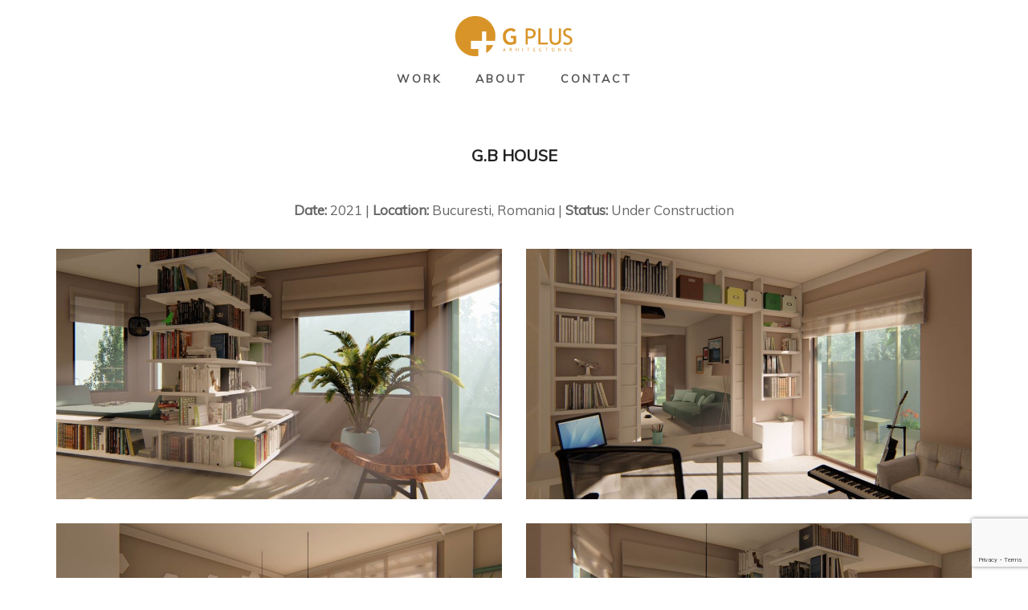

--- FILE ---
content_type: text/html; charset=UTF-8
request_url: https://gplus.ro/portfolio-item/g-b-house/
body_size: 13677
content:
<!DOCTYPE html>
<html lang="en-US">
<head>
    <meta charset="UTF-8">
    <meta name="viewport" content="width=device-width, initial-scale=1">
    <link rel="profile" href="http://gmpg.org/xfn/11">
    <link rel="pingback" href="https://gplus.ro/xmlrpc.php">

    <meta name='robots' content='index, follow, max-image-preview:large, max-snippet:-1, max-video-preview:-1' />
<script type="text/javascript">function rgmkInitGoogleMaps(){window.rgmkGoogleMapsCallback=true;try{jQuery(document).trigger("rgmkGoogleMapsLoad")}catch(err){}}</script>
	<!-- This site is optimized with the Yoast SEO plugin v26.8 - https://yoast.com/product/yoast-seo-wordpress/ -->
	<title>G.B House - Gplus Arhitectonic</title>
	<link rel="canonical" href="https://gplus.ro/portfolio-item/g-b-house/" />
	<meta property="og:locale" content="en_US" />
	<meta property="og:type" content="article" />
	<meta property="og:title" content="G.B House - Gplus Arhitectonic" />
	<meta property="og:url" content="https://gplus.ro/portfolio-item/g-b-house/" />
	<meta property="og:site_name" content="Gplus Arhitectonic" />
	<meta property="article:publisher" content="https://www.facebook.com/GplusStudio/" />
	<meta property="article:modified_time" content="2022-07-31T11:22:10+00:00" />
	<meta property="og:image" content="https://gplus.ro/wp-content/uploads/2021/11/Cover.jpg" />
	<meta property="og:image:width" content="1796" />
	<meta property="og:image:height" content="1079" />
	<meta property="og:image:type" content="image/jpeg" />
	<meta name="twitter:card" content="summary_large_image" />
	<meta name="twitter:label1" content="Est. reading time" />
	<meta name="twitter:data1" content="1 minute" />
	<script type="application/ld+json" class="yoast-schema-graph">{"@context":"https://schema.org","@graph":[{"@type":"WebPage","@id":"https://gplus.ro/portfolio-item/g-b-house/","url":"https://gplus.ro/portfolio-item/g-b-house/","name":"G.B House - Gplus Arhitectonic","isPartOf":{"@id":"https://gplus.ro/#website"},"primaryImageOfPage":{"@id":"https://gplus.ro/portfolio-item/g-b-house/#primaryimage"},"image":{"@id":"https://gplus.ro/portfolio-item/g-b-house/#primaryimage"},"thumbnailUrl":"https://gplus.ro/wp-content/uploads/2021/11/Cover.jpg","datePublished":"2021-11-24T19:29:36+00:00","dateModified":"2022-07-31T11:22:10+00:00","breadcrumb":{"@id":"https://gplus.ro/portfolio-item/g-b-house/#breadcrumb"},"inLanguage":"en-US","potentialAction":[{"@type":"ReadAction","target":["https://gplus.ro/portfolio-item/g-b-house/"]}]},{"@type":"ImageObject","inLanguage":"en-US","@id":"https://gplus.ro/portfolio-item/g-b-house/#primaryimage","url":"https://gplus.ro/wp-content/uploads/2021/11/Cover.jpg","contentUrl":"https://gplus.ro/wp-content/uploads/2021/11/Cover.jpg","width":1796,"height":1079},{"@type":"BreadcrumbList","@id":"https://gplus.ro/portfolio-item/g-b-house/#breadcrumb","itemListElement":[{"@type":"ListItem","position":1,"name":"Home","item":"https://gplus.ro/"},{"@type":"ListItem","position":2,"name":"G.B House"}]},{"@type":"WebSite","@id":"https://gplus.ro/#website","url":"https://gplus.ro/","name":"Gplus Arhitectonic","description":"Architectural Design","potentialAction":[{"@type":"SearchAction","target":{"@type":"EntryPoint","urlTemplate":"https://gplus.ro/?s={search_term_string}"},"query-input":{"@type":"PropertyValueSpecification","valueRequired":true,"valueName":"search_term_string"}}],"inLanguage":"en-US"}]}</script>
	<!-- / Yoast SEO plugin. -->


<link rel='dns-prefetch' href='//fonts.googleapis.com' />
<link rel="alternate" type="application/rss+xml" title="Gplus Arhitectonic &raquo; Feed" href="https://gplus.ro/feed/" />
<link rel="alternate" type="application/rss+xml" title="Gplus Arhitectonic &raquo; Comments Feed" href="https://gplus.ro/comments/feed/" />
<link rel="alternate" title="oEmbed (JSON)" type="application/json+oembed" href="https://gplus.ro/wp-json/oembed/1.0/embed?url=https%3A%2F%2Fgplus.ro%2Fportfolio-item%2Fg-b-house%2F" />
<link rel="alternate" title="oEmbed (XML)" type="text/xml+oembed" href="https://gplus.ro/wp-json/oembed/1.0/embed?url=https%3A%2F%2Fgplus.ro%2Fportfolio-item%2Fg-b-house%2F&#038;format=xml" />
<style type="text/css" media="all">
.wpautoterms-footer{background-color:#ffffff;text-align:center;}
.wpautoterms-footer a{color:#000000;font-family:Arial, sans-serif;font-size:14px;}
.wpautoterms-footer .separator{color:#cccccc;font-family:Arial, sans-serif;font-size:14px;}</style>
<style id='wp-img-auto-sizes-contain-inline-css' type='text/css'>
img:is([sizes=auto i],[sizes^="auto," i]){contain-intrinsic-size:3000px 1500px}
/*# sourceURL=wp-img-auto-sizes-contain-inline-css */
</style>
<link rel='stylesheet' id='google-web-fonts-css' href='//fonts.googleapis.com/css?family=Muli%3A&#038;ver=6.9#038;subset' type='text/css' media='all' />
<link rel='stylesheet' id='sbi_styles-css' href='https://gplus.ro/wp-content/plugins/instagram-feed/css/sbi-styles.min.css?ver=6.10.0' type='text/css' media='all' />
<style id='wp-emoji-styles-inline-css' type='text/css'>

	img.wp-smiley, img.emoji {
		display: inline !important;
		border: none !important;
		box-shadow: none !important;
		height: 1em !important;
		width: 1em !important;
		margin: 0 0.07em !important;
		vertical-align: -0.1em !important;
		background: none !important;
		padding: 0 !important;
	}
/*# sourceURL=wp-emoji-styles-inline-css */
</style>
<style id='wp-block-library-inline-css' type='text/css'>
:root{--wp-block-synced-color:#7a00df;--wp-block-synced-color--rgb:122,0,223;--wp-bound-block-color:var(--wp-block-synced-color);--wp-editor-canvas-background:#ddd;--wp-admin-theme-color:#007cba;--wp-admin-theme-color--rgb:0,124,186;--wp-admin-theme-color-darker-10:#006ba1;--wp-admin-theme-color-darker-10--rgb:0,107,160.5;--wp-admin-theme-color-darker-20:#005a87;--wp-admin-theme-color-darker-20--rgb:0,90,135;--wp-admin-border-width-focus:2px}@media (min-resolution:192dpi){:root{--wp-admin-border-width-focus:1.5px}}.wp-element-button{cursor:pointer}:root .has-very-light-gray-background-color{background-color:#eee}:root .has-very-dark-gray-background-color{background-color:#313131}:root .has-very-light-gray-color{color:#eee}:root .has-very-dark-gray-color{color:#313131}:root .has-vivid-green-cyan-to-vivid-cyan-blue-gradient-background{background:linear-gradient(135deg,#00d084,#0693e3)}:root .has-purple-crush-gradient-background{background:linear-gradient(135deg,#34e2e4,#4721fb 50%,#ab1dfe)}:root .has-hazy-dawn-gradient-background{background:linear-gradient(135deg,#faaca8,#dad0ec)}:root .has-subdued-olive-gradient-background{background:linear-gradient(135deg,#fafae1,#67a671)}:root .has-atomic-cream-gradient-background{background:linear-gradient(135deg,#fdd79a,#004a59)}:root .has-nightshade-gradient-background{background:linear-gradient(135deg,#330968,#31cdcf)}:root .has-midnight-gradient-background{background:linear-gradient(135deg,#020381,#2874fc)}:root{--wp--preset--font-size--normal:16px;--wp--preset--font-size--huge:42px}.has-regular-font-size{font-size:1em}.has-larger-font-size{font-size:2.625em}.has-normal-font-size{font-size:var(--wp--preset--font-size--normal)}.has-huge-font-size{font-size:var(--wp--preset--font-size--huge)}.has-text-align-center{text-align:center}.has-text-align-left{text-align:left}.has-text-align-right{text-align:right}.has-fit-text{white-space:nowrap!important}#end-resizable-editor-section{display:none}.aligncenter{clear:both}.items-justified-left{justify-content:flex-start}.items-justified-center{justify-content:center}.items-justified-right{justify-content:flex-end}.items-justified-space-between{justify-content:space-between}.screen-reader-text{border:0;clip-path:inset(50%);height:1px;margin:-1px;overflow:hidden;padding:0;position:absolute;width:1px;word-wrap:normal!important}.screen-reader-text:focus{background-color:#ddd;clip-path:none;color:#444;display:block;font-size:1em;height:auto;left:5px;line-height:normal;padding:15px 23px 14px;text-decoration:none;top:5px;width:auto;z-index:100000}html :where(.has-border-color){border-style:solid}html :where([style*=border-top-color]){border-top-style:solid}html :where([style*=border-right-color]){border-right-style:solid}html :where([style*=border-bottom-color]){border-bottom-style:solid}html :where([style*=border-left-color]){border-left-style:solid}html :where([style*=border-width]){border-style:solid}html :where([style*=border-top-width]){border-top-style:solid}html :where([style*=border-right-width]){border-right-style:solid}html :where([style*=border-bottom-width]){border-bottom-style:solid}html :where([style*=border-left-width]){border-left-style:solid}html :where(img[class*=wp-image-]){height:auto;max-width:100%}:where(figure){margin:0 0 1em}html :where(.is-position-sticky){--wp-admin--admin-bar--position-offset:var(--wp-admin--admin-bar--height,0px)}@media screen and (max-width:600px){html :where(.is-position-sticky){--wp-admin--admin-bar--position-offset:0px}}

/*# sourceURL=wp-block-library-inline-css */
</style><style id='global-styles-inline-css' type='text/css'>
:root{--wp--preset--aspect-ratio--square: 1;--wp--preset--aspect-ratio--4-3: 4/3;--wp--preset--aspect-ratio--3-4: 3/4;--wp--preset--aspect-ratio--3-2: 3/2;--wp--preset--aspect-ratio--2-3: 2/3;--wp--preset--aspect-ratio--16-9: 16/9;--wp--preset--aspect-ratio--9-16: 9/16;--wp--preset--color--black: #000000;--wp--preset--color--cyan-bluish-gray: #abb8c3;--wp--preset--color--white: #ffffff;--wp--preset--color--pale-pink: #f78da7;--wp--preset--color--vivid-red: #cf2e2e;--wp--preset--color--luminous-vivid-orange: #ff6900;--wp--preset--color--luminous-vivid-amber: #fcb900;--wp--preset--color--light-green-cyan: #7bdcb5;--wp--preset--color--vivid-green-cyan: #00d084;--wp--preset--color--pale-cyan-blue: #8ed1fc;--wp--preset--color--vivid-cyan-blue: #0693e3;--wp--preset--color--vivid-purple: #9b51e0;--wp--preset--gradient--vivid-cyan-blue-to-vivid-purple: linear-gradient(135deg,rgb(6,147,227) 0%,rgb(155,81,224) 100%);--wp--preset--gradient--light-green-cyan-to-vivid-green-cyan: linear-gradient(135deg,rgb(122,220,180) 0%,rgb(0,208,130) 100%);--wp--preset--gradient--luminous-vivid-amber-to-luminous-vivid-orange: linear-gradient(135deg,rgb(252,185,0) 0%,rgb(255,105,0) 100%);--wp--preset--gradient--luminous-vivid-orange-to-vivid-red: linear-gradient(135deg,rgb(255,105,0) 0%,rgb(207,46,46) 100%);--wp--preset--gradient--very-light-gray-to-cyan-bluish-gray: linear-gradient(135deg,rgb(238,238,238) 0%,rgb(169,184,195) 100%);--wp--preset--gradient--cool-to-warm-spectrum: linear-gradient(135deg,rgb(74,234,220) 0%,rgb(151,120,209) 20%,rgb(207,42,186) 40%,rgb(238,44,130) 60%,rgb(251,105,98) 80%,rgb(254,248,76) 100%);--wp--preset--gradient--blush-light-purple: linear-gradient(135deg,rgb(255,206,236) 0%,rgb(152,150,240) 100%);--wp--preset--gradient--blush-bordeaux: linear-gradient(135deg,rgb(254,205,165) 0%,rgb(254,45,45) 50%,rgb(107,0,62) 100%);--wp--preset--gradient--luminous-dusk: linear-gradient(135deg,rgb(255,203,112) 0%,rgb(199,81,192) 50%,rgb(65,88,208) 100%);--wp--preset--gradient--pale-ocean: linear-gradient(135deg,rgb(255,245,203) 0%,rgb(182,227,212) 50%,rgb(51,167,181) 100%);--wp--preset--gradient--electric-grass: linear-gradient(135deg,rgb(202,248,128) 0%,rgb(113,206,126) 100%);--wp--preset--gradient--midnight: linear-gradient(135deg,rgb(2,3,129) 0%,rgb(40,116,252) 100%);--wp--preset--font-size--small: 13px;--wp--preset--font-size--medium: 20px;--wp--preset--font-size--large: 36px;--wp--preset--font-size--x-large: 42px;--wp--preset--spacing--20: 0.44rem;--wp--preset--spacing--30: 0.67rem;--wp--preset--spacing--40: 1rem;--wp--preset--spacing--50: 1.5rem;--wp--preset--spacing--60: 2.25rem;--wp--preset--spacing--70: 3.38rem;--wp--preset--spacing--80: 5.06rem;--wp--preset--shadow--natural: 6px 6px 9px rgba(0, 0, 0, 0.2);--wp--preset--shadow--deep: 12px 12px 50px rgba(0, 0, 0, 0.4);--wp--preset--shadow--sharp: 6px 6px 0px rgba(0, 0, 0, 0.2);--wp--preset--shadow--outlined: 6px 6px 0px -3px rgb(255, 255, 255), 6px 6px rgb(0, 0, 0);--wp--preset--shadow--crisp: 6px 6px 0px rgb(0, 0, 0);}:where(.is-layout-flex){gap: 0.5em;}:where(.is-layout-grid){gap: 0.5em;}body .is-layout-flex{display: flex;}.is-layout-flex{flex-wrap: wrap;align-items: center;}.is-layout-flex > :is(*, div){margin: 0;}body .is-layout-grid{display: grid;}.is-layout-grid > :is(*, div){margin: 0;}:where(.wp-block-columns.is-layout-flex){gap: 2em;}:where(.wp-block-columns.is-layout-grid){gap: 2em;}:where(.wp-block-post-template.is-layout-flex){gap: 1.25em;}:where(.wp-block-post-template.is-layout-grid){gap: 1.25em;}.has-black-color{color: var(--wp--preset--color--black) !important;}.has-cyan-bluish-gray-color{color: var(--wp--preset--color--cyan-bluish-gray) !important;}.has-white-color{color: var(--wp--preset--color--white) !important;}.has-pale-pink-color{color: var(--wp--preset--color--pale-pink) !important;}.has-vivid-red-color{color: var(--wp--preset--color--vivid-red) !important;}.has-luminous-vivid-orange-color{color: var(--wp--preset--color--luminous-vivid-orange) !important;}.has-luminous-vivid-amber-color{color: var(--wp--preset--color--luminous-vivid-amber) !important;}.has-light-green-cyan-color{color: var(--wp--preset--color--light-green-cyan) !important;}.has-vivid-green-cyan-color{color: var(--wp--preset--color--vivid-green-cyan) !important;}.has-pale-cyan-blue-color{color: var(--wp--preset--color--pale-cyan-blue) !important;}.has-vivid-cyan-blue-color{color: var(--wp--preset--color--vivid-cyan-blue) !important;}.has-vivid-purple-color{color: var(--wp--preset--color--vivid-purple) !important;}.has-black-background-color{background-color: var(--wp--preset--color--black) !important;}.has-cyan-bluish-gray-background-color{background-color: var(--wp--preset--color--cyan-bluish-gray) !important;}.has-white-background-color{background-color: var(--wp--preset--color--white) !important;}.has-pale-pink-background-color{background-color: var(--wp--preset--color--pale-pink) !important;}.has-vivid-red-background-color{background-color: var(--wp--preset--color--vivid-red) !important;}.has-luminous-vivid-orange-background-color{background-color: var(--wp--preset--color--luminous-vivid-orange) !important;}.has-luminous-vivid-amber-background-color{background-color: var(--wp--preset--color--luminous-vivid-amber) !important;}.has-light-green-cyan-background-color{background-color: var(--wp--preset--color--light-green-cyan) !important;}.has-vivid-green-cyan-background-color{background-color: var(--wp--preset--color--vivid-green-cyan) !important;}.has-pale-cyan-blue-background-color{background-color: var(--wp--preset--color--pale-cyan-blue) !important;}.has-vivid-cyan-blue-background-color{background-color: var(--wp--preset--color--vivid-cyan-blue) !important;}.has-vivid-purple-background-color{background-color: var(--wp--preset--color--vivid-purple) !important;}.has-black-border-color{border-color: var(--wp--preset--color--black) !important;}.has-cyan-bluish-gray-border-color{border-color: var(--wp--preset--color--cyan-bluish-gray) !important;}.has-white-border-color{border-color: var(--wp--preset--color--white) !important;}.has-pale-pink-border-color{border-color: var(--wp--preset--color--pale-pink) !important;}.has-vivid-red-border-color{border-color: var(--wp--preset--color--vivid-red) !important;}.has-luminous-vivid-orange-border-color{border-color: var(--wp--preset--color--luminous-vivid-orange) !important;}.has-luminous-vivid-amber-border-color{border-color: var(--wp--preset--color--luminous-vivid-amber) !important;}.has-light-green-cyan-border-color{border-color: var(--wp--preset--color--light-green-cyan) !important;}.has-vivid-green-cyan-border-color{border-color: var(--wp--preset--color--vivid-green-cyan) !important;}.has-pale-cyan-blue-border-color{border-color: var(--wp--preset--color--pale-cyan-blue) !important;}.has-vivid-cyan-blue-border-color{border-color: var(--wp--preset--color--vivid-cyan-blue) !important;}.has-vivid-purple-border-color{border-color: var(--wp--preset--color--vivid-purple) !important;}.has-vivid-cyan-blue-to-vivid-purple-gradient-background{background: var(--wp--preset--gradient--vivid-cyan-blue-to-vivid-purple) !important;}.has-light-green-cyan-to-vivid-green-cyan-gradient-background{background: var(--wp--preset--gradient--light-green-cyan-to-vivid-green-cyan) !important;}.has-luminous-vivid-amber-to-luminous-vivid-orange-gradient-background{background: var(--wp--preset--gradient--luminous-vivid-amber-to-luminous-vivid-orange) !important;}.has-luminous-vivid-orange-to-vivid-red-gradient-background{background: var(--wp--preset--gradient--luminous-vivid-orange-to-vivid-red) !important;}.has-very-light-gray-to-cyan-bluish-gray-gradient-background{background: var(--wp--preset--gradient--very-light-gray-to-cyan-bluish-gray) !important;}.has-cool-to-warm-spectrum-gradient-background{background: var(--wp--preset--gradient--cool-to-warm-spectrum) !important;}.has-blush-light-purple-gradient-background{background: var(--wp--preset--gradient--blush-light-purple) !important;}.has-blush-bordeaux-gradient-background{background: var(--wp--preset--gradient--blush-bordeaux) !important;}.has-luminous-dusk-gradient-background{background: var(--wp--preset--gradient--luminous-dusk) !important;}.has-pale-ocean-gradient-background{background: var(--wp--preset--gradient--pale-ocean) !important;}.has-electric-grass-gradient-background{background: var(--wp--preset--gradient--electric-grass) !important;}.has-midnight-gradient-background{background: var(--wp--preset--gradient--midnight) !important;}.has-small-font-size{font-size: var(--wp--preset--font-size--small) !important;}.has-medium-font-size{font-size: var(--wp--preset--font-size--medium) !important;}.has-large-font-size{font-size: var(--wp--preset--font-size--large) !important;}.has-x-large-font-size{font-size: var(--wp--preset--font-size--x-large) !important;}
/*# sourceURL=global-styles-inline-css */
</style>

<style id='classic-theme-styles-inline-css' type='text/css'>
/*! This file is auto-generated */
.wp-block-button__link{color:#fff;background-color:#32373c;border-radius:9999px;box-shadow:none;text-decoration:none;padding:calc(.667em + 2px) calc(1.333em + 2px);font-size:1.125em}.wp-block-file__button{background:#32373c;color:#fff;text-decoration:none}
/*# sourceURL=/wp-includes/css/classic-themes.min.css */
</style>
<link rel='stylesheet' id='wp-components-css' href='https://gplus.ro/wp-includes/css/dist/components/style.min.css?ver=6.9' type='text/css' media='all' />
<link rel='stylesheet' id='wp-preferences-css' href='https://gplus.ro/wp-includes/css/dist/preferences/style.min.css?ver=6.9' type='text/css' media='all' />
<link rel='stylesheet' id='wp-block-editor-css' href='https://gplus.ro/wp-includes/css/dist/block-editor/style.min.css?ver=6.9' type='text/css' media='all' />
<link rel='stylesheet' id='wp-reusable-blocks-css' href='https://gplus.ro/wp-includes/css/dist/reusable-blocks/style.min.css?ver=6.9' type='text/css' media='all' />
<link rel='stylesheet' id='wp-patterns-css' href='https://gplus.ro/wp-includes/css/dist/patterns/style.min.css?ver=6.9' type='text/css' media='all' />
<link rel='stylesheet' id='wp-editor-css' href='https://gplus.ro/wp-includes/css/dist/editor/style.min.css?ver=6.9' type='text/css' media='all' />
<link rel='stylesheet' id='captain-form-block-style-css-css' href='https://gplus.ro/wp-content/plugins/captainform/admin/gutenberg/blocks.style.build.css?ver=6.9' type='text/css' media='all' />
<link rel='stylesheet' id='wpautoterms_css-css' href='https://gplus.ro/wp-content/plugins/auto-terms-of-service-and-privacy-policy/css/wpautoterms.css?ver=6.9' type='text/css' media='all' />
<link rel='stylesheet' id='contact-form-7-css' href='https://gplus.ro/wp-content/plugins/contact-form-7/includes/css/styles.css?ver=6.1.4' type='text/css' media='all' />
<link rel='stylesheet' id='SFSImainCss-css' href='https://gplus.ro/wp-content/plugins/ultimate-social-media-icons/css/sfsi-style.css?ver=2.9.6' type='text/css' media='all' />
<link rel='stylesheet' id='wpmdia-custom-stylesheet-css' href='https://gplus.ro/wp-content/plugins/wp-media-manager-lite/css/frontend/custom-inline-style.css?ver=1.1.4' type='text/css' media='all' />
<link rel='stylesheet' id='wpmdia-frontend-style-css' href='https://gplus.ro/wp-content/plugins/wp-media-manager-lite/css/frontend/frontend.css?ver=1.1.4' type='text/css' media='all' />
<link rel='stylesheet' id='wpmdia-fontawesome-style-css' href='https://gplus.ro/wp-content/plugins/wp-media-manager-lite/css//font-awesome/font-awesome.min.css?ver=1.1.4' type='text/css' media='all' />
<link rel='stylesheet' id='wpmmanagerLite-icomoon-style-css' href='https://gplus.ro/wp-content/plugins/wp-media-manager-lite/css/icomoon/icomoon.css?ver=1.1.4' type='text/css' media='all' />
<link rel='stylesheet' id='theme-fonts-css' href='//fonts.googleapis.com/css?family=Roboto+Slab:400,100,300,700&#038;subset=latin%2Clatin-ext' type='text/css' media='all' />
<link rel='stylesheet' id='bootstrap-css' href='https://gplus.ro/wp-content/themes/acerola/css/bootstrap.min.css?ver=6.9' type='text/css' media='all' />
<link rel='stylesheet' id='fontawesome-css' href='https://gplus.ro/wp-content/themes/acerola/css/font-awesome.min.css?ver=6.9' type='text/css' media='all' />
<link rel='stylesheet' id='animsition-css' href='https://gplus.ro/wp-content/themes/acerola/css/animsition.min.css?ver=6.9' type='text/css' media='all' />
<link rel='stylesheet' id='magnific-popup-css' href='https://gplus.ro/wp-content/themes/acerola/css/magnific-popup.css?ver=6.9' type='text/css' media='all' />
<link rel='stylesheet' id='icon-fonts-css' href='https://gplus.ro/wp-content/themes/acerola/css/font.css?ver=6.9' type='text/css' media='all' />
<link rel='stylesheet' id='swiper-css' href='https://gplus.ro/wp-content/themes/acerola/css/slider.css?ver=6.9' type='text/css' media='all' />
<link rel='stylesheet' id='theme-stylesheet-css' href='https://gplus.ro/wp-content/themes/acerola/style.css?ver=6.9' type='text/css' media='all' />
<link rel='stylesheet' id='simple-social-icons-font-css' href='https://gplus.ro/wp-content/plugins/simple-social-icons/css/style.css?ver=4.0.0' type='text/css' media='all' />
<link rel='stylesheet' id='js_composer_front-css' href='https://gplus.ro/wp-content/plugins/js_composer/assets/css/js_composer.min.css?ver=8.6.1' type='text/css' media='all' />
<link rel='stylesheet' id='sib-front-css-css' href='https://gplus.ro/wp-content/plugins/mailin/css/mailin-front.css?ver=6.9' type='text/css' media='all' />
<link rel='stylesheet' id='themeton-stylesheet-css' href='https://gplus.ro/wp-content/uploads/themeton/acerola.css?ver=6.9' type='text/css' media='all' />
<script type="text/javascript" src="https://gplus.ro/wp-includes/js/jquery/jquery.min.js?ver=3.7.1" id="jquery-core-js"></script>
<script type="text/javascript" src="https://gplus.ro/wp-includes/js/jquery/jquery-migrate.min.js?ver=3.4.1" id="jquery-migrate-js"></script>
<script type="text/javascript" src="https://gplus.ro/wp-includes/js/dist/dom-ready.min.js?ver=f77871ff7694fffea381" id="wp-dom-ready-js"></script>
<script type="text/javascript" src="https://gplus.ro/wp-content/plugins/auto-terms-of-service-and-privacy-policy/js/base.js?ver=3.0.4" id="wpautoterms_base-js"></script>
<script type="text/javascript" id="sib-front-js-js-extra">
/* <![CDATA[ */
var sibErrMsg = {"invalidMail":"Please fill out valid email address","requiredField":"Please fill out required fields","invalidDateFormat":"Please fill out valid date format","invalidSMSFormat":"Please fill out valid phone number"};
var ajax_sib_front_object = {"ajax_url":"https://gplus.ro/wp-admin/admin-ajax.php","ajax_nonce":"8d4d9503d9","flag_url":"https://gplus.ro/wp-content/plugins/mailin/img/flags/"};
//# sourceURL=sib-front-js-js-extra
/* ]]> */
</script>
<script type="text/javascript" src="https://gplus.ro/wp-content/plugins/mailin/js/mailin-front.js?ver=1768485070" id="sib-front-js-js"></script>
<script></script><link rel="https://api.w.org/" href="https://gplus.ro/wp-json/" /><link rel="EditURI" type="application/rsd+xml" title="RSD" href="https://gplus.ro/xmlrpc.php?rsd" />
<meta name="generator" content="WordPress 6.9" />
<link rel='shortlink' href='https://gplus.ro/?p=1374' />
<script>readMoreArgs = []</script><script type="text/javascript">
				EXPM_VERSION=3.55;EXPM_AJAX_URL='https://gplus.ro/wp-admin/admin-ajax.php';
			function yrmAddEvent(element, eventName, fn) {
				if (element.addEventListener)
					element.addEventListener(eventName, fn, false);
				else if (element.attachEvent)
					element.attachEvent('on' + eventName, fn);
			}
			</script><meta name="follow.[base64]" content="9zUkm9NnSKM41AXGctmZ"/><noscript><style>.vce-row-container .vcv-lozad {display: none}</style></noscript><meta name="generator" content="Powered by Visual Composer Website Builder - fast and easy-to-use drag and drop visual editor for WordPress."/><script>
                var theme_options = { ajax_url: "https://gplus.ro/wp-admin/admin-ajax.php" };
          </script><link rel="shortcut icon" type="image/x-icon" href="https://gplus.ro/wp-content/uploads/2022/06/cropped-Logo-profil-1.png"/><style type="text/css">.recentcomments a{display:inline !important;padding:0 !important;margin:0 !important;}</style><meta name="generator" content="Powered by WPBakery Page Builder - drag and drop page builder for WordPress."/>
<meta name="generator" content="Powered by Slider Revolution 6.7.10 - responsive, Mobile-Friendly Slider Plugin for WordPress with comfortable drag and drop interface." />
<link rel="icon" href="https://gplus.ro/wp-content/uploads/2022/06/cropped-Logo-profil-1-32x32.png" sizes="32x32" />
<link rel="icon" href="https://gplus.ro/wp-content/uploads/2022/06/cropped-Logo-profil-1-192x192.png" sizes="192x192" />
<link rel="apple-touch-icon" href="https://gplus.ro/wp-content/uploads/2022/06/cropped-Logo-profil-1-180x180.png" />
<meta name="msapplication-TileImage" content="https://gplus.ro/wp-content/uploads/2022/06/cropped-Logo-profil-1-270x270.png" />
<script>function setREVStartSize(e){
			//window.requestAnimationFrame(function() {
				window.RSIW = window.RSIW===undefined ? window.innerWidth : window.RSIW;
				window.RSIH = window.RSIH===undefined ? window.innerHeight : window.RSIH;
				try {
					var pw = document.getElementById(e.c).parentNode.offsetWidth,
						newh;
					pw = pw===0 || isNaN(pw) || (e.l=="fullwidth" || e.layout=="fullwidth") ? window.RSIW : pw;
					e.tabw = e.tabw===undefined ? 0 : parseInt(e.tabw);
					e.thumbw = e.thumbw===undefined ? 0 : parseInt(e.thumbw);
					e.tabh = e.tabh===undefined ? 0 : parseInt(e.tabh);
					e.thumbh = e.thumbh===undefined ? 0 : parseInt(e.thumbh);
					e.tabhide = e.tabhide===undefined ? 0 : parseInt(e.tabhide);
					e.thumbhide = e.thumbhide===undefined ? 0 : parseInt(e.thumbhide);
					e.mh = e.mh===undefined || e.mh=="" || e.mh==="auto" ? 0 : parseInt(e.mh,0);
					if(e.layout==="fullscreen" || e.l==="fullscreen")
						newh = Math.max(e.mh,window.RSIH);
					else{
						e.gw = Array.isArray(e.gw) ? e.gw : [e.gw];
						for (var i in e.rl) if (e.gw[i]===undefined || e.gw[i]===0) e.gw[i] = e.gw[i-1];
						e.gh = e.el===undefined || e.el==="" || (Array.isArray(e.el) && e.el.length==0)? e.gh : e.el;
						e.gh = Array.isArray(e.gh) ? e.gh : [e.gh];
						for (var i in e.rl) if (e.gh[i]===undefined || e.gh[i]===0) e.gh[i] = e.gh[i-1];
											
						var nl = new Array(e.rl.length),
							ix = 0,
							sl;
						e.tabw = e.tabhide>=pw ? 0 : e.tabw;
						e.thumbw = e.thumbhide>=pw ? 0 : e.thumbw;
						e.tabh = e.tabhide>=pw ? 0 : e.tabh;
						e.thumbh = e.thumbhide>=pw ? 0 : e.thumbh;
						for (var i in e.rl) nl[i] = e.rl[i]<window.RSIW ? 0 : e.rl[i];
						sl = nl[0];
						for (var i in nl) if (sl>nl[i] && nl[i]>0) { sl = nl[i]; ix=i;}
						var m = pw>(e.gw[ix]+e.tabw+e.thumbw) ? 1 : (pw-(e.tabw+e.thumbw)) / (e.gw[ix]);
						newh =  (e.gh[ix] * m) + (e.tabh + e.thumbh);
					}
					var el = document.getElementById(e.c);
					if (el!==null && el) el.style.height = newh+"px";
					el = document.getElementById(e.c+"_wrapper");
					if (el!==null && el) {
						el.style.height = newh+"px";
						el.style.display = "block";
					}
				} catch(e){
					console.log("Failure at Presize of Slider:" + e)
				}
			//});
		  };</script>
<noscript><style> .wpb_animate_when_almost_visible { opacity: 1; }</style></noscript><style type='text/css' id='theme-customize-css'>
            
 .logo a img {
    height: 50px !important;
} 
.fix .logo a img {
    height: 50px;

        </style>    
<link rel='stylesheet' id='rs-plugin-settings-css' href='//gplus.ro/wp-content/plugins/revslider/sr6/assets/css/rs6.css?ver=6.7.10' type='text/css' media='all' />
<style id='rs-plugin-settings-inline-css' type='text/css'>
.tp-caption a{color:#ff7302;text-shadow:none;-webkit-transition:all 0.2s ease-out;-moz-transition:all 0.2s ease-out;-o-transition:all 0.2s ease-out;-ms-transition:all 0.2s ease-out}.tp-caption a:hover{color:#ffa902}.tp-caption a{color:#ff7302;text-shadow:none;-webkit-transition:all 0.2s ease-out;-moz-transition:all 0.2s ease-out;-o-transition:all 0.2s ease-out;-ms-transition:all 0.2s ease-out}.tp-caption a:hover{color:#ffa902}.tp-caption a{color:#ff7302;text-shadow:none;-webkit-transition:all 0.2s ease-out;-moz-transition:all 0.2s ease-out;-o-transition:all 0.2s ease-out;-ms-transition:all 0.2s ease-out}.tp-caption a:hover{color:#ffa902}.tp-caption a{color:#ff7302;text-shadow:none;-webkit-transition:all 0.2s ease-out;-moz-transition:all 0.2s ease-out;-o-transition:all 0.2s ease-out;-ms-transition:all 0.2s ease-out}.tp-caption a:hover{color:#ffa902}.tp-caption a{color:#ff7302;text-shadow:none;-webkit-transition:all 0.2s ease-out;-moz-transition:all 0.2s ease-out;-o-transition:all 0.2s ease-out;-ms-transition:all 0.2s ease-out}.tp-caption a:hover{color:#ffa902}.tp-caption a{color:#ff7302;text-shadow:none;-webkit-transition:all 0.2s ease-out;-moz-transition:all 0.2s ease-out;-o-transition:all 0.2s ease-out;-ms-transition:all 0.2s ease-out}.tp-caption a:hover{color:#ffa902}.tp-caption a{color:#ff7302;text-shadow:none;-webkit-transition:all 0.2s ease-out;-moz-transition:all 0.2s ease-out;-o-transition:all 0.2s ease-out;-ms-transition:all 0.2s ease-out}.tp-caption a:hover{color:#ffa902}
/*# sourceURL=rs-plugin-settings-inline-css */
</style>
</head>

<body class="wp-singular portfolio-template-default single single-portfolio postid-1374 wp-theme-acerola animsition sfsi_actvite_theme_cubes vcwb wpb-js-composer js-comp-ver-8.6.1 vc_responsive">
    
        <header class="">
        <div class="container">
            <div class="logo">
                <a href="https://gplus.ro/">
                    <img src='https://gplus.ro/wp-content/uploads/2020/07/GArhitectonic.png'>                </a>
            </div>
            <div class="nav-menu-icon">
                <a href="#"><i></i></a>
            </div>
            <nav class="menu building-menu" id="main-menu">
                <ul id="primary-nav" class=""><li id="menu-item-799" class="menu-item menu-item-type-post_type menu-item-object-page menu-item-has-children menu-item-799"><a href="https://gplus.ro/work/">Work</a>
<ul class="sub-menu">
	<li id="menu-item-800" class="menu-item menu-item-type-post_type menu-item-object-page menu-item-800"><a href="https://gplus.ro/architecture/">Architecture</a></li>
	<li id="menu-item-801" class="menu-item menu-item-type-post_type menu-item-object-page menu-item-801"><a href="https://gplus.ro/interior/">Interior</a></li>
	<li id="menu-item-802" class="menu-item menu-item-type-post_type menu-item-object-page menu-item-802"><a href="https://gplus.ro/concepts/">Concepts</a></li>
</ul>
</li>
<li id="menu-item-427" class="menu-item menu-item-type-post_type menu-item-object-page menu-item-427"><a href="https://gplus.ro/about-us/">ABOUT</a></li>
<li id="menu-item-428" class="menu-item menu-item-type-post_type menu-item-object-page menu-item-428"><a href="https://gplus.ro/contact-us/">CONTACT</a></li>
</ul>            </nav>
        </div>
    </header>


<div class="main-wrapp">
    <div class="container">
        
        
        <div class="padd-80">

            <div class="row">
                <div class="col-sm-12">
                    
                    <div class="page-content">
                        <div class="wpb-content-wrapper"><div class="vc_row wpb_row vc_row-fluid"><div class="wpb_column vc_column_container vc_col-sm-12"><div class="vc_column-inner"><div class="wpb_wrapper">
	<div class="wpb_text_column wpb_content_element" >
		<div class="wpb_wrapper">
			<h3 style="text-align: center;">G.B House</h3>
<p>&nbsp;</p>
<p style="text-align: center;"><strong>Date:</strong> 2021 | <strong>Location:</strong> Bucuresti, Romania | <strong>Status:</strong> Under Construction</p>

		</div>
	</div>
</div></div></div></div><div class="vc_row wpb_row vc_row-fluid"><div class="wpb_column vc_column_container vc_col-sm-6"><div class="vc_column-inner"><div class="wpb_wrapper"><div class='popup-gallery det-img'>
                        <a href='https://gplus.ro/wp-content/uploads/2021/11/7.jpg'>
                            <img fetchpriority="high" decoding="async" width="940" height="529" src="https://gplus.ro/wp-content/uploads/2021/11/7-1024x576.jpg" class="attachment-large size-large" alt="" srcset="https://gplus.ro/wp-content/uploads/2021/11/7-1024x576.jpg 1024w, https://gplus.ro/wp-content/uploads/2021/11/7-300x169.jpg 300w, https://gplus.ro/wp-content/uploads/2021/11/7-1536x864.jpg 1536w, https://gplus.ro/wp-content/uploads/2021/11/7-320x180.jpg 320w, https://gplus.ro/wp-content/uploads/2021/11/7-480x270.jpg 480w, https://gplus.ro/wp-content/uploads/2021/11/7-800x450.jpg 800w, https://gplus.ro/wp-content/uploads/2021/11/7-720x405.jpg 720w, https://gplus.ro/wp-content/uploads/2021/11/7-640x360.jpg 640w, https://gplus.ro/wp-content/uploads/2021/11/7-400x225.jpg 400w, https://gplus.ro/wp-content/uploads/2021/11/7.jpg 1920w" sizes="(max-width: 940px) 100vw, 940px" />
                             <div class='layer-style-2'>
                                <div class='vertical-align'>
                                    <h4></h4>
                                    <span>Image description</span>
                                </div>   
                             </div>
                        </a>
                     </div><div class='popup-gallery det-img'>
                        <a href='https://gplus.ro/wp-content/uploads/2021/11/2.jpg'>
                            <img decoding="async" width="940" height="529" src="https://gplus.ro/wp-content/uploads/2021/11/2-1024x576.jpg" class="attachment-large size-large" alt="" srcset="https://gplus.ro/wp-content/uploads/2021/11/2-1024x576.jpg 1024w, https://gplus.ro/wp-content/uploads/2021/11/2-300x169.jpg 300w, https://gplus.ro/wp-content/uploads/2021/11/2-1536x864.jpg 1536w, https://gplus.ro/wp-content/uploads/2021/11/2-320x180.jpg 320w, https://gplus.ro/wp-content/uploads/2021/11/2-480x270.jpg 480w, https://gplus.ro/wp-content/uploads/2021/11/2-800x450.jpg 800w, https://gplus.ro/wp-content/uploads/2021/11/2-720x405.jpg 720w, https://gplus.ro/wp-content/uploads/2021/11/2-640x360.jpg 640w, https://gplus.ro/wp-content/uploads/2021/11/2-400x225.jpg 400w, https://gplus.ro/wp-content/uploads/2021/11/2.jpg 1920w" sizes="(max-width: 940px) 100vw, 940px" />
                             <div class='layer-style-2'>
                                <div class='vertical-align'>
                                    <h4></h4>
                                    <span>Image description</span>
                                </div>   
                             </div>
                        </a>
                     </div><div class='popup-gallery det-img'>
                        <a href='https://gplus.ro/wp-content/uploads/2021/11/1.jpg'>
                            <img decoding="async" width="940" height="529" src="https://gplus.ro/wp-content/uploads/2021/11/1-1024x576.jpg" class="attachment-large size-large" alt="" srcset="https://gplus.ro/wp-content/uploads/2021/11/1-1024x576.jpg 1024w, https://gplus.ro/wp-content/uploads/2021/11/1-300x169.jpg 300w, https://gplus.ro/wp-content/uploads/2021/11/1-1536x864.jpg 1536w, https://gplus.ro/wp-content/uploads/2021/11/1-320x180.jpg 320w, https://gplus.ro/wp-content/uploads/2021/11/1-480x270.jpg 480w, https://gplus.ro/wp-content/uploads/2021/11/1-800x450.jpg 800w, https://gplus.ro/wp-content/uploads/2021/11/1-720x405.jpg 720w, https://gplus.ro/wp-content/uploads/2021/11/1-640x360.jpg 640w, https://gplus.ro/wp-content/uploads/2021/11/1-400x225.jpg 400w, https://gplus.ro/wp-content/uploads/2021/11/1.jpg 1920w" sizes="(max-width: 940px) 100vw, 940px" />
                             <div class='layer-style-2'>
                                <div class='vertical-align'>
                                    <h4></h4>
                                    <span>Image description</span>
                                </div>   
                             </div>
                        </a>
                     </div></div></div></div><div class="wpb_column vc_column_container vc_col-sm-6"><div class="vc_column-inner"><div class="wpb_wrapper"><div class='popup-gallery det-img'>
                        <a href='https://gplus.ro/wp-content/uploads/2021/11/12.jpg'>
                            <img loading="lazy" decoding="async" width="940" height="529" src="https://gplus.ro/wp-content/uploads/2021/11/12-1024x576.jpg" class="attachment-large size-large" alt="" srcset="https://gplus.ro/wp-content/uploads/2021/11/12-1024x576.jpg 1024w, https://gplus.ro/wp-content/uploads/2021/11/12-300x169.jpg 300w, https://gplus.ro/wp-content/uploads/2021/11/12-1536x864.jpg 1536w, https://gplus.ro/wp-content/uploads/2021/11/12-320x180.jpg 320w, https://gplus.ro/wp-content/uploads/2021/11/12-480x270.jpg 480w, https://gplus.ro/wp-content/uploads/2021/11/12-800x450.jpg 800w, https://gplus.ro/wp-content/uploads/2021/11/12-720x405.jpg 720w, https://gplus.ro/wp-content/uploads/2021/11/12-640x360.jpg 640w, https://gplus.ro/wp-content/uploads/2021/11/12-400x225.jpg 400w, https://gplus.ro/wp-content/uploads/2021/11/12.jpg 1920w" sizes="auto, (max-width: 940px) 100vw, 940px" />
                             <div class='layer-style-2'>
                                <div class='vertical-align'>
                                    <h4></h4>
                                    <span>Image description</span>
                                </div>   
                             </div>
                        </a>
                     </div><div class='popup-gallery det-img'>
                        <a href='https://gplus.ro/wp-content/uploads/2021/11/4.jpg'>
                            <img loading="lazy" decoding="async" width="940" height="529" src="https://gplus.ro/wp-content/uploads/2021/11/4-1024x576.jpg" class="attachment-large size-large" alt="" srcset="https://gplus.ro/wp-content/uploads/2021/11/4-1024x576.jpg 1024w, https://gplus.ro/wp-content/uploads/2021/11/4-300x169.jpg 300w, https://gplus.ro/wp-content/uploads/2021/11/4-1536x864.jpg 1536w, https://gplus.ro/wp-content/uploads/2021/11/4-320x180.jpg 320w, https://gplus.ro/wp-content/uploads/2021/11/4-480x270.jpg 480w, https://gplus.ro/wp-content/uploads/2021/11/4-800x450.jpg 800w, https://gplus.ro/wp-content/uploads/2021/11/4-720x405.jpg 720w, https://gplus.ro/wp-content/uploads/2021/11/4-640x360.jpg 640w, https://gplus.ro/wp-content/uploads/2021/11/4-400x225.jpg 400w, https://gplus.ro/wp-content/uploads/2021/11/4.jpg 1920w" sizes="auto, (max-width: 940px) 100vw, 940px" />
                             <div class='layer-style-2'>
                                <div class='vertical-align'>
                                    <h4></h4>
                                    <span>Image description</span>
                                </div>   
                             </div>
                        </a>
                     </div></div></div></div></div>
</div>
                    </div>

                </div>

            </div>

        </div>

        <div class="project-nav">
            <div class="row">
                <div class="col-sm-12">
                    <div class="left-arrow-nav">
                                <a href="https://gplus.ro/portfolio-item/community-work/"><span>Previous Project</span></a>
                            </div><div class="right-arrow-nav">
                                <a href="https://gplus.ro/portfolio-item/a-p-apartment/"><span>Next Project</span></a>
                            </div>                </div>
            </div>
        </div>
        

    </div>
</div>

<footer>
	<div class="container">
            <div class="row">
                <div class='col-xs-12 col-sm-12 col-md-12 col-lg-12 footer-column-1'><div id="tt_sociallinkswidget-5" class="footer_widget widget widget_social"><div class="body"><ul class="nav socials"></ul></div></div><div id="tt_sociallinkswidget-6" class="footer_widget widget widget_social"><div class="body"><ul class="nav socials"></ul></div></div></div>            </div>
        </div>
    <div class="copyright">
    	<span>© 2020 <b>G+Arhitectonic</b> All rights reserved.    </div>  
</footer>


		<script>
			window.RS_MODULES = window.RS_MODULES || {};
			window.RS_MODULES.modules = window.RS_MODULES.modules || {};
			window.RS_MODULES.waiting = window.RS_MODULES.waiting || [];
			window.RS_MODULES.defered = true;
			window.RS_MODULES.moduleWaiting = window.RS_MODULES.moduleWaiting || {};
			window.RS_MODULES.type = 'compiled';
		</script>
		<script type="speculationrules">
{"prefetch":[{"source":"document","where":{"and":[{"href_matches":"/*"},{"not":{"href_matches":["/wp-*.php","/wp-admin/*","/wp-content/uploads/*","/wp-content/*","/wp-content/plugins/*","/wp-content/themes/acerola/*","/*\\?(.+)"]}},{"not":{"selector_matches":"a[rel~=\"nofollow\"]"}},{"not":{"selector_matches":".no-prefetch, .no-prefetch a"}}]},"eagerness":"conservative"}]}
</script>

			<script>(function(d, s, id) {
			var js, fjs = d.getElementsByTagName(s)[0];
			js = d.createElement(s); js.id = id;
			js.src = 'https://connect.facebook.net/en_US/sdk/xfbml.customerchat.js#xfbml=1&version=v6.0&autoLogAppEvents=1'
			fjs.parentNode.insertBefore(js, fjs);
			}(document, 'script', 'facebook-jssdk'));</script>
			<div class="fb-customerchat" attribution="wordpress" attribution_version="2.3" page_id="294841764529967"></div>

			                <!--facebook like and share js -->
                <div id="fb-root"></div>
                <script>
                    (function(d, s, id) {
                        var js, fjs = d.getElementsByTagName(s)[0];
                        if (d.getElementById(id)) return;
                        js = d.createElement(s);
                        js.id = id;
                        js.src = "https://connect.facebook.net/en_US/sdk.js#xfbml=1&version=v3.2";
                        fjs.parentNode.insertBefore(js, fjs);
                    }(document, 'script', 'facebook-jssdk'));
                </script>
                <script>
window.addEventListener('sfsi_functions_loaded', function() {
    if (typeof sfsi_responsive_toggle == 'function') {
        sfsi_responsive_toggle(15000);
        // console.log('sfsi_responsive_toggle');

    }
})
</script>
    <script>
        window.addEventListener('sfsi_functions_loaded', function () {
            if (typeof sfsi_plugin_version == 'function') {
                sfsi_plugin_version(2.77);
            }
        });

        function sfsi_processfurther(ref) {
            var feed_id = '[base64]';
            var feedtype = 8;
            var email = jQuery(ref).find('input[name="email"]').val();
            var filter = /^(([^<>()[\]\\.,;:\s@\"]+(\.[^<>()[\]\\.,;:\s@\"]+)*)|(\".+\"))@((\[[0-9]{1,3}\.[0-9]{1,3}\.[0-9]{1,3}\.[0-9]{1,3}\])|(([a-zA-Z\-0-9]+\.)+[a-zA-Z]{2,}))$/;
            if ((email != "Enter your email") && (filter.test(email))) {
                if (feedtype == "8") {
                    var url = "https://api.follow.it/subscription-form/" + feed_id + "/" + feedtype;
                    window.open(url, "popupwindow", "scrollbars=yes,width=1080,height=760");
                    return true;
                }
            } else {
                alert("Please enter email address");
                jQuery(ref).find('input[name="email"]').focus();
                return false;
            }
        }
    </script>
    <style type="text/css" aria-selected="true">
        .sfsi_subscribe_Popinner {
             width: 100% !important;

            height: auto !important;

         padding: 18px 0px !important;

            background-color: #ffffff !important;
        }

        .sfsi_subscribe_Popinner form {
            margin: 0 20px !important;
        }

        .sfsi_subscribe_Popinner h5 {
            font-family: Helvetica,Arial,sans-serif !important;

             font-weight: bold !important;   color:#000000 !important; font-size: 16px !important;   text-align:center !important; margin: 0 0 10px !important;
            padding: 0 !important;
        }

        .sfsi_subscription_form_field {
            margin: 5px 0 !important;
            width: 100% !important;
            display: inline-flex;
            display: -webkit-inline-flex;
        }

        .sfsi_subscription_form_field input {
            width: 100% !important;
            padding: 10px 0px !important;
        }

        .sfsi_subscribe_Popinner input[type=email] {
         font-family: Helvetica,Arial,sans-serif !important;   font-style:normal !important;   font-size:14px !important; text-align: center !important;        }

        .sfsi_subscribe_Popinner input[type=email]::-webkit-input-placeholder {

         font-family: Helvetica,Arial,sans-serif !important;   font-style:normal !important;  font-size: 14px !important;   text-align:center !important;        }

        .sfsi_subscribe_Popinner input[type=email]:-moz-placeholder {
            /* Firefox 18- */
         font-family: Helvetica,Arial,sans-serif !important;   font-style:normal !important;   font-size: 14px !important;   text-align:center !important;
        }

        .sfsi_subscribe_Popinner input[type=email]::-moz-placeholder {
            /* Firefox 19+ */
         font-family: Helvetica,Arial,sans-serif !important;   font-style: normal !important;
              font-size: 14px !important;   text-align:center !important;        }

        .sfsi_subscribe_Popinner input[type=email]:-ms-input-placeholder {

            font-family: Helvetica,Arial,sans-serif !important;  font-style:normal !important;   font-size:14px !important;
         text-align: center !important;        }

        .sfsi_subscribe_Popinner input[type=submit] {

         font-family: Helvetica,Arial,sans-serif !important;   font-weight: bold !important;   color:#000000 !important; font-size: 16px !important;   text-align:center !important; background-color: #dedede !important;        }

                .sfsi_shortcode_container {
            float: left;
        }

        .sfsi_shortcode_container .norm_row .sfsi_wDiv {
            position: relative !important;
        }

        .sfsi_shortcode_container .sfsi_holders {
            display: none;
        }

            </style>

    <style type="text/css" media="screen"></style><!-- Instagram Feed JS -->
<script type="text/javascript">
var sbiajaxurl = "https://gplus.ro/wp-admin/admin-ajax.php";
</script>
<script type="text/javascript" id="ce4wp_form_submit-js-extra">
/* <![CDATA[ */
var ce4wp_form_submit_data = {"siteUrl":"https://gplus.ro","url":"https://gplus.ro/wp-admin/admin-ajax.php","nonce":"f7a803c0cc","listNonce":"ea5696d6ca","activatedNonce":"a2b80eaaa2"};
//# sourceURL=ce4wp_form_submit-js-extra
/* ]]> */
</script>
<script type="text/javascript" src="https://gplus.ro/wp-content/plugins/creative-mail-by-constant-contact/assets/js/block/submit.js?ver=1759861940" id="ce4wp_form_submit-js"></script>
<script type="text/javascript" src="https://gplus.ro/wp-includes/js/dist/hooks.min.js?ver=dd5603f07f9220ed27f1" id="wp-hooks-js"></script>
<script type="text/javascript" src="https://gplus.ro/wp-includes/js/dist/i18n.min.js?ver=c26c3dc7bed366793375" id="wp-i18n-js"></script>
<script type="text/javascript" id="wp-i18n-js-after">
/* <![CDATA[ */
wp.i18n.setLocaleData( { 'text direction\u0004ltr': [ 'ltr' ] } );
//# sourceURL=wp-i18n-js-after
/* ]]> */
</script>
<script type="text/javascript" src="https://gplus.ro/wp-content/plugins/contact-form-7/includes/swv/js/index.js?ver=6.1.4" id="swv-js"></script>
<script type="text/javascript" id="contact-form-7-js-before">
/* <![CDATA[ */
var wpcf7 = {
    "api": {
        "root": "https:\/\/gplus.ro\/wp-json\/",
        "namespace": "contact-form-7\/v1"
    },
    "cached": 1
};
//# sourceURL=contact-form-7-js-before
/* ]]> */
</script>
<script type="text/javascript" src="https://gplus.ro/wp-content/plugins/contact-form-7/includes/js/index.js?ver=6.1.4" id="contact-form-7-js"></script>
<script type="text/javascript" src="//gplus.ro/wp-content/plugins/revslider/sr6/assets/js/rbtools.min.js?ver=6.7.5" defer async id="tp-tools-js"></script>
<script type="text/javascript" src="//gplus.ro/wp-content/plugins/revslider/sr6/assets/js/rs6.min.js?ver=6.7.10" defer async id="revmin-js"></script>
<script type="text/javascript" src="https://gplus.ro/wp-includes/js/jquery/ui/core.min.js?ver=1.13.3" id="jquery-ui-core-js"></script>
<script type="text/javascript" src="https://gplus.ro/wp-content/plugins/ultimate-social-media-icons/js/shuffle/modernizr.custom.min.js?ver=6.9" id="SFSIjqueryModernizr-js"></script>
<script type="text/javascript" src="https://gplus.ro/wp-content/plugins/ultimate-social-media-icons/js/shuffle/jquery.shuffle.min.js?ver=6.9" id="SFSIjqueryShuffle-js"></script>
<script type="text/javascript" src="https://gplus.ro/wp-content/plugins/ultimate-social-media-icons/js/shuffle/random-shuffle-min.js?ver=6.9" id="SFSIjqueryrandom-shuffle-js"></script>
<script type="text/javascript" id="SFSICustomJs-js-extra">
/* <![CDATA[ */
var sfsi_icon_ajax_object = {"nonce":"138a2b9255","ajax_url":"https://gplus.ro/wp-admin/admin-ajax.php","plugin_url":"https://gplus.ro/wp-content/plugins/ultimate-social-media-icons/"};
//# sourceURL=SFSICustomJs-js-extra
/* ]]> */
</script>
<script type="text/javascript" src="https://gplus.ro/wp-content/plugins/ultimate-social-media-icons/js/custom.js?ver=2.9.6" id="SFSICustomJs-js"></script>
<script type="text/javascript" id="mediaelement-core-js-before">
/* <![CDATA[ */
var mejsL10n = {"language":"en","strings":{"mejs.download-file":"Download File","mejs.install-flash":"You are using a browser that does not have Flash player enabled or installed. Please turn on your Flash player plugin or download the latest version from https://get.adobe.com/flashplayer/","mejs.fullscreen":"Fullscreen","mejs.play":"Play","mejs.pause":"Pause","mejs.time-slider":"Time Slider","mejs.time-help-text":"Use Left/Right Arrow keys to advance one second, Up/Down arrows to advance ten seconds.","mejs.live-broadcast":"Live Broadcast","mejs.volume-help-text":"Use Up/Down Arrow keys to increase or decrease volume.","mejs.unmute":"Unmute","mejs.mute":"Mute","mejs.volume-slider":"Volume Slider","mejs.video-player":"Video Player","mejs.audio-player":"Audio Player","mejs.captions-subtitles":"Captions/Subtitles","mejs.captions-chapters":"Chapters","mejs.none":"None","mejs.afrikaans":"Afrikaans","mejs.albanian":"Albanian","mejs.arabic":"Arabic","mejs.belarusian":"Belarusian","mejs.bulgarian":"Bulgarian","mejs.catalan":"Catalan","mejs.chinese":"Chinese","mejs.chinese-simplified":"Chinese (Simplified)","mejs.chinese-traditional":"Chinese (Traditional)","mejs.croatian":"Croatian","mejs.czech":"Czech","mejs.danish":"Danish","mejs.dutch":"Dutch","mejs.english":"English","mejs.estonian":"Estonian","mejs.filipino":"Filipino","mejs.finnish":"Finnish","mejs.french":"French","mejs.galician":"Galician","mejs.german":"German","mejs.greek":"Greek","mejs.haitian-creole":"Haitian Creole","mejs.hebrew":"Hebrew","mejs.hindi":"Hindi","mejs.hungarian":"Hungarian","mejs.icelandic":"Icelandic","mejs.indonesian":"Indonesian","mejs.irish":"Irish","mejs.italian":"Italian","mejs.japanese":"Japanese","mejs.korean":"Korean","mejs.latvian":"Latvian","mejs.lithuanian":"Lithuanian","mejs.macedonian":"Macedonian","mejs.malay":"Malay","mejs.maltese":"Maltese","mejs.norwegian":"Norwegian","mejs.persian":"Persian","mejs.polish":"Polish","mejs.portuguese":"Portuguese","mejs.romanian":"Romanian","mejs.russian":"Russian","mejs.serbian":"Serbian","mejs.slovak":"Slovak","mejs.slovenian":"Slovenian","mejs.spanish":"Spanish","mejs.swahili":"Swahili","mejs.swedish":"Swedish","mejs.tagalog":"Tagalog","mejs.thai":"Thai","mejs.turkish":"Turkish","mejs.ukrainian":"Ukrainian","mejs.vietnamese":"Vietnamese","mejs.welsh":"Welsh","mejs.yiddish":"Yiddish"}};
//# sourceURL=mediaelement-core-js-before
/* ]]> */
</script>
<script type="text/javascript" src="https://gplus.ro/wp-includes/js/mediaelement/mediaelement-and-player.min.js?ver=4.2.17" id="mediaelement-core-js"></script>
<script type="text/javascript" src="https://gplus.ro/wp-includes/js/mediaelement/mediaelement-migrate.min.js?ver=6.9" id="mediaelement-migrate-js"></script>
<script type="text/javascript" id="mediaelement-js-extra">
/* <![CDATA[ */
var _wpmejsSettings = {"pluginPath":"/wp-includes/js/mediaelement/","classPrefix":"mejs-","stretching":"responsive","audioShortcodeLibrary":"mediaelement","videoShortcodeLibrary":"mediaelement"};
//# sourceURL=mediaelement-js-extra
/* ]]> */
</script>
<script type="text/javascript" src="https://gplus.ro/wp-includes/js/mediaelement/wp-mediaelement.min.js?ver=6.9" id="wp-mediaelement-js"></script>
<script type="text/javascript" src="https://gplus.ro/wp-content/themes/acerola/js/bootstrap.min.js?ver=6.9" id="bootstrap-js"></script>
<script type="text/javascript" src="https://gplus.ro/wp-content/themes/acerola/js/bootstrap-slider.js?ver=6.9" id="bootstrap-slider-js"></script>
<script type="text/javascript" src="https://gplus.ro/wp-content/plugins/js_composer/assets/lib/vendor/dist/isotope-layout/dist/isotope.pkgd.min.js?ver=8.6.1" id="isotope-js"></script>
<script type="text/javascript" src="https://gplus.ro/wp-content/themes/acerola/js/jquery.animsition.min.js?ver=6.9" id="animsition-js"></script>
<script type="text/javascript" src="https://gplus.ro/wp-content/themes/acerola/js/jquery.magnific-popup.min.js?ver=6.9" id="magnific-popup-js"></script>
<script type="text/javascript" src="https://gplus.ro/wp-content/themes/acerola/js/idangerous.swiper.min.js?ver=6.9" id="swiper-js"></script>
<script type="text/javascript" src="https://gplus.ro/wp-content/themes/acerola/js/jquery.countTo.js?ver=6.9" id="count-to-js"></script>
<script type="text/javascript" src="https://gplus.ro/wp-content/themes/acerola/js/jquery.sliphover.min.js?ver=6.9" id="sliphover-js"></script>
<script type="text/javascript" src="https://gplus.ro/wp-includes/js/imagesloaded.min.js?ver=5.0.0" id="imagesloaded-js"></script>
<script type="text/javascript" src="https://gplus.ro/wp-content/themes/acerola/js/jquery.waypoints.min.js?ver=6.9" id="waypoints-js"></script>
<script type="text/javascript" src="https://gplus.ro/wp-content/themes/acerola/js/all.js?ver=6.9" id="theme-script-js"></script>
<script type="text/javascript" src="https://www.google.com/recaptcha/api.js?render=6LfWSyAaAAAAACVUtD_NMR-oWXMEW1K2A2e7SrVT&amp;ver=3.0" id="google-recaptcha-js"></script>
<script type="text/javascript" src="https://gplus.ro/wp-includes/js/dist/vendor/wp-polyfill.min.js?ver=3.15.0" id="wp-polyfill-js"></script>
<script type="text/javascript" id="wpcf7-recaptcha-js-before">
/* <![CDATA[ */
var wpcf7_recaptcha = {
    "sitekey": "6LfWSyAaAAAAACVUtD_NMR-oWXMEW1K2A2e7SrVT",
    "actions": {
        "homepage": "homepage",
        "contactform": "contactform"
    }
};
//# sourceURL=wpcf7-recaptcha-js-before
/* ]]> */
</script>
<script type="text/javascript" src="https://gplus.ro/wp-content/plugins/contact-form-7/modules/recaptcha/index.js?ver=6.1.4" id="wpcf7-recaptcha-js"></script>
<script type="text/javascript" src="https://gplus.ro/wp-content/plugins/js_composer/assets/js/dist/js_composer_front.min.js?ver=8.6.1" id="wpb_composer_front_js-js"></script>
<script id="wp-emoji-settings" type="application/json">
{"baseUrl":"https://s.w.org/images/core/emoji/17.0.2/72x72/","ext":".png","svgUrl":"https://s.w.org/images/core/emoji/17.0.2/svg/","svgExt":".svg","source":{"concatemoji":"https://gplus.ro/wp-includes/js/wp-emoji-release.min.js?ver=6.9"}}
</script>
<script type="module">
/* <![CDATA[ */
/*! This file is auto-generated */
const a=JSON.parse(document.getElementById("wp-emoji-settings").textContent),o=(window._wpemojiSettings=a,"wpEmojiSettingsSupports"),s=["flag","emoji"];function i(e){try{var t={supportTests:e,timestamp:(new Date).valueOf()};sessionStorage.setItem(o,JSON.stringify(t))}catch(e){}}function c(e,t,n){e.clearRect(0,0,e.canvas.width,e.canvas.height),e.fillText(t,0,0);t=new Uint32Array(e.getImageData(0,0,e.canvas.width,e.canvas.height).data);e.clearRect(0,0,e.canvas.width,e.canvas.height),e.fillText(n,0,0);const a=new Uint32Array(e.getImageData(0,0,e.canvas.width,e.canvas.height).data);return t.every((e,t)=>e===a[t])}function p(e,t){e.clearRect(0,0,e.canvas.width,e.canvas.height),e.fillText(t,0,0);var n=e.getImageData(16,16,1,1);for(let e=0;e<n.data.length;e++)if(0!==n.data[e])return!1;return!0}function u(e,t,n,a){switch(t){case"flag":return n(e,"\ud83c\udff3\ufe0f\u200d\u26a7\ufe0f","\ud83c\udff3\ufe0f\u200b\u26a7\ufe0f")?!1:!n(e,"\ud83c\udde8\ud83c\uddf6","\ud83c\udde8\u200b\ud83c\uddf6")&&!n(e,"\ud83c\udff4\udb40\udc67\udb40\udc62\udb40\udc65\udb40\udc6e\udb40\udc67\udb40\udc7f","\ud83c\udff4\u200b\udb40\udc67\u200b\udb40\udc62\u200b\udb40\udc65\u200b\udb40\udc6e\u200b\udb40\udc67\u200b\udb40\udc7f");case"emoji":return!a(e,"\ud83e\u1fac8")}return!1}function f(e,t,n,a){let r;const o=(r="undefined"!=typeof WorkerGlobalScope&&self instanceof WorkerGlobalScope?new OffscreenCanvas(300,150):document.createElement("canvas")).getContext("2d",{willReadFrequently:!0}),s=(o.textBaseline="top",o.font="600 32px Arial",{});return e.forEach(e=>{s[e]=t(o,e,n,a)}),s}function r(e){var t=document.createElement("script");t.src=e,t.defer=!0,document.head.appendChild(t)}a.supports={everything:!0,everythingExceptFlag:!0},new Promise(t=>{let n=function(){try{var e=JSON.parse(sessionStorage.getItem(o));if("object"==typeof e&&"number"==typeof e.timestamp&&(new Date).valueOf()<e.timestamp+604800&&"object"==typeof e.supportTests)return e.supportTests}catch(e){}return null}();if(!n){if("undefined"!=typeof Worker&&"undefined"!=typeof OffscreenCanvas&&"undefined"!=typeof URL&&URL.createObjectURL&&"undefined"!=typeof Blob)try{var e="postMessage("+f.toString()+"("+[JSON.stringify(s),u.toString(),c.toString(),p.toString()].join(",")+"));",a=new Blob([e],{type:"text/javascript"});const r=new Worker(URL.createObjectURL(a),{name:"wpTestEmojiSupports"});return void(r.onmessage=e=>{i(n=e.data),r.terminate(),t(n)})}catch(e){}i(n=f(s,u,c,p))}t(n)}).then(e=>{for(const n in e)a.supports[n]=e[n],a.supports.everything=a.supports.everything&&a.supports[n],"flag"!==n&&(a.supports.everythingExceptFlag=a.supports.everythingExceptFlag&&a.supports[n]);var t;a.supports.everythingExceptFlag=a.supports.everythingExceptFlag&&!a.supports.flag,a.supports.everything||((t=a.source||{}).concatemoji?r(t.concatemoji):t.wpemoji&&t.twemoji&&(r(t.twemoji),r(t.wpemoji)))});
//# sourceURL=https://gplus.ro/wp-includes/js/wp-emoji-loader.min.js
/* ]]> */
</script>
<script></script>
</body>
</html>

--- FILE ---
content_type: text/html; charset=utf-8
request_url: https://www.google.com/recaptcha/api2/anchor?ar=1&k=6LfWSyAaAAAAACVUtD_NMR-oWXMEW1K2A2e7SrVT&co=aHR0cHM6Ly9ncGx1cy5ybzo0NDM.&hl=en&v=PoyoqOPhxBO7pBk68S4YbpHZ&size=invisible&anchor-ms=20000&execute-ms=30000&cb=td0xa6eq61zf
body_size: 48900
content:
<!DOCTYPE HTML><html dir="ltr" lang="en"><head><meta http-equiv="Content-Type" content="text/html; charset=UTF-8">
<meta http-equiv="X-UA-Compatible" content="IE=edge">
<title>reCAPTCHA</title>
<style type="text/css">
/* cyrillic-ext */
@font-face {
  font-family: 'Roboto';
  font-style: normal;
  font-weight: 400;
  font-stretch: 100%;
  src: url(//fonts.gstatic.com/s/roboto/v48/KFO7CnqEu92Fr1ME7kSn66aGLdTylUAMa3GUBHMdazTgWw.woff2) format('woff2');
  unicode-range: U+0460-052F, U+1C80-1C8A, U+20B4, U+2DE0-2DFF, U+A640-A69F, U+FE2E-FE2F;
}
/* cyrillic */
@font-face {
  font-family: 'Roboto';
  font-style: normal;
  font-weight: 400;
  font-stretch: 100%;
  src: url(//fonts.gstatic.com/s/roboto/v48/KFO7CnqEu92Fr1ME7kSn66aGLdTylUAMa3iUBHMdazTgWw.woff2) format('woff2');
  unicode-range: U+0301, U+0400-045F, U+0490-0491, U+04B0-04B1, U+2116;
}
/* greek-ext */
@font-face {
  font-family: 'Roboto';
  font-style: normal;
  font-weight: 400;
  font-stretch: 100%;
  src: url(//fonts.gstatic.com/s/roboto/v48/KFO7CnqEu92Fr1ME7kSn66aGLdTylUAMa3CUBHMdazTgWw.woff2) format('woff2');
  unicode-range: U+1F00-1FFF;
}
/* greek */
@font-face {
  font-family: 'Roboto';
  font-style: normal;
  font-weight: 400;
  font-stretch: 100%;
  src: url(//fonts.gstatic.com/s/roboto/v48/KFO7CnqEu92Fr1ME7kSn66aGLdTylUAMa3-UBHMdazTgWw.woff2) format('woff2');
  unicode-range: U+0370-0377, U+037A-037F, U+0384-038A, U+038C, U+038E-03A1, U+03A3-03FF;
}
/* math */
@font-face {
  font-family: 'Roboto';
  font-style: normal;
  font-weight: 400;
  font-stretch: 100%;
  src: url(//fonts.gstatic.com/s/roboto/v48/KFO7CnqEu92Fr1ME7kSn66aGLdTylUAMawCUBHMdazTgWw.woff2) format('woff2');
  unicode-range: U+0302-0303, U+0305, U+0307-0308, U+0310, U+0312, U+0315, U+031A, U+0326-0327, U+032C, U+032F-0330, U+0332-0333, U+0338, U+033A, U+0346, U+034D, U+0391-03A1, U+03A3-03A9, U+03B1-03C9, U+03D1, U+03D5-03D6, U+03F0-03F1, U+03F4-03F5, U+2016-2017, U+2034-2038, U+203C, U+2040, U+2043, U+2047, U+2050, U+2057, U+205F, U+2070-2071, U+2074-208E, U+2090-209C, U+20D0-20DC, U+20E1, U+20E5-20EF, U+2100-2112, U+2114-2115, U+2117-2121, U+2123-214F, U+2190, U+2192, U+2194-21AE, U+21B0-21E5, U+21F1-21F2, U+21F4-2211, U+2213-2214, U+2216-22FF, U+2308-230B, U+2310, U+2319, U+231C-2321, U+2336-237A, U+237C, U+2395, U+239B-23B7, U+23D0, U+23DC-23E1, U+2474-2475, U+25AF, U+25B3, U+25B7, U+25BD, U+25C1, U+25CA, U+25CC, U+25FB, U+266D-266F, U+27C0-27FF, U+2900-2AFF, U+2B0E-2B11, U+2B30-2B4C, U+2BFE, U+3030, U+FF5B, U+FF5D, U+1D400-1D7FF, U+1EE00-1EEFF;
}
/* symbols */
@font-face {
  font-family: 'Roboto';
  font-style: normal;
  font-weight: 400;
  font-stretch: 100%;
  src: url(//fonts.gstatic.com/s/roboto/v48/KFO7CnqEu92Fr1ME7kSn66aGLdTylUAMaxKUBHMdazTgWw.woff2) format('woff2');
  unicode-range: U+0001-000C, U+000E-001F, U+007F-009F, U+20DD-20E0, U+20E2-20E4, U+2150-218F, U+2190, U+2192, U+2194-2199, U+21AF, U+21E6-21F0, U+21F3, U+2218-2219, U+2299, U+22C4-22C6, U+2300-243F, U+2440-244A, U+2460-24FF, U+25A0-27BF, U+2800-28FF, U+2921-2922, U+2981, U+29BF, U+29EB, U+2B00-2BFF, U+4DC0-4DFF, U+FFF9-FFFB, U+10140-1018E, U+10190-1019C, U+101A0, U+101D0-101FD, U+102E0-102FB, U+10E60-10E7E, U+1D2C0-1D2D3, U+1D2E0-1D37F, U+1F000-1F0FF, U+1F100-1F1AD, U+1F1E6-1F1FF, U+1F30D-1F30F, U+1F315, U+1F31C, U+1F31E, U+1F320-1F32C, U+1F336, U+1F378, U+1F37D, U+1F382, U+1F393-1F39F, U+1F3A7-1F3A8, U+1F3AC-1F3AF, U+1F3C2, U+1F3C4-1F3C6, U+1F3CA-1F3CE, U+1F3D4-1F3E0, U+1F3ED, U+1F3F1-1F3F3, U+1F3F5-1F3F7, U+1F408, U+1F415, U+1F41F, U+1F426, U+1F43F, U+1F441-1F442, U+1F444, U+1F446-1F449, U+1F44C-1F44E, U+1F453, U+1F46A, U+1F47D, U+1F4A3, U+1F4B0, U+1F4B3, U+1F4B9, U+1F4BB, U+1F4BF, U+1F4C8-1F4CB, U+1F4D6, U+1F4DA, U+1F4DF, U+1F4E3-1F4E6, U+1F4EA-1F4ED, U+1F4F7, U+1F4F9-1F4FB, U+1F4FD-1F4FE, U+1F503, U+1F507-1F50B, U+1F50D, U+1F512-1F513, U+1F53E-1F54A, U+1F54F-1F5FA, U+1F610, U+1F650-1F67F, U+1F687, U+1F68D, U+1F691, U+1F694, U+1F698, U+1F6AD, U+1F6B2, U+1F6B9-1F6BA, U+1F6BC, U+1F6C6-1F6CF, U+1F6D3-1F6D7, U+1F6E0-1F6EA, U+1F6F0-1F6F3, U+1F6F7-1F6FC, U+1F700-1F7FF, U+1F800-1F80B, U+1F810-1F847, U+1F850-1F859, U+1F860-1F887, U+1F890-1F8AD, U+1F8B0-1F8BB, U+1F8C0-1F8C1, U+1F900-1F90B, U+1F93B, U+1F946, U+1F984, U+1F996, U+1F9E9, U+1FA00-1FA6F, U+1FA70-1FA7C, U+1FA80-1FA89, U+1FA8F-1FAC6, U+1FACE-1FADC, U+1FADF-1FAE9, U+1FAF0-1FAF8, U+1FB00-1FBFF;
}
/* vietnamese */
@font-face {
  font-family: 'Roboto';
  font-style: normal;
  font-weight: 400;
  font-stretch: 100%;
  src: url(//fonts.gstatic.com/s/roboto/v48/KFO7CnqEu92Fr1ME7kSn66aGLdTylUAMa3OUBHMdazTgWw.woff2) format('woff2');
  unicode-range: U+0102-0103, U+0110-0111, U+0128-0129, U+0168-0169, U+01A0-01A1, U+01AF-01B0, U+0300-0301, U+0303-0304, U+0308-0309, U+0323, U+0329, U+1EA0-1EF9, U+20AB;
}
/* latin-ext */
@font-face {
  font-family: 'Roboto';
  font-style: normal;
  font-weight: 400;
  font-stretch: 100%;
  src: url(//fonts.gstatic.com/s/roboto/v48/KFO7CnqEu92Fr1ME7kSn66aGLdTylUAMa3KUBHMdazTgWw.woff2) format('woff2');
  unicode-range: U+0100-02BA, U+02BD-02C5, U+02C7-02CC, U+02CE-02D7, U+02DD-02FF, U+0304, U+0308, U+0329, U+1D00-1DBF, U+1E00-1E9F, U+1EF2-1EFF, U+2020, U+20A0-20AB, U+20AD-20C0, U+2113, U+2C60-2C7F, U+A720-A7FF;
}
/* latin */
@font-face {
  font-family: 'Roboto';
  font-style: normal;
  font-weight: 400;
  font-stretch: 100%;
  src: url(//fonts.gstatic.com/s/roboto/v48/KFO7CnqEu92Fr1ME7kSn66aGLdTylUAMa3yUBHMdazQ.woff2) format('woff2');
  unicode-range: U+0000-00FF, U+0131, U+0152-0153, U+02BB-02BC, U+02C6, U+02DA, U+02DC, U+0304, U+0308, U+0329, U+2000-206F, U+20AC, U+2122, U+2191, U+2193, U+2212, U+2215, U+FEFF, U+FFFD;
}
/* cyrillic-ext */
@font-face {
  font-family: 'Roboto';
  font-style: normal;
  font-weight: 500;
  font-stretch: 100%;
  src: url(//fonts.gstatic.com/s/roboto/v48/KFO7CnqEu92Fr1ME7kSn66aGLdTylUAMa3GUBHMdazTgWw.woff2) format('woff2');
  unicode-range: U+0460-052F, U+1C80-1C8A, U+20B4, U+2DE0-2DFF, U+A640-A69F, U+FE2E-FE2F;
}
/* cyrillic */
@font-face {
  font-family: 'Roboto';
  font-style: normal;
  font-weight: 500;
  font-stretch: 100%;
  src: url(//fonts.gstatic.com/s/roboto/v48/KFO7CnqEu92Fr1ME7kSn66aGLdTylUAMa3iUBHMdazTgWw.woff2) format('woff2');
  unicode-range: U+0301, U+0400-045F, U+0490-0491, U+04B0-04B1, U+2116;
}
/* greek-ext */
@font-face {
  font-family: 'Roboto';
  font-style: normal;
  font-weight: 500;
  font-stretch: 100%;
  src: url(//fonts.gstatic.com/s/roboto/v48/KFO7CnqEu92Fr1ME7kSn66aGLdTylUAMa3CUBHMdazTgWw.woff2) format('woff2');
  unicode-range: U+1F00-1FFF;
}
/* greek */
@font-face {
  font-family: 'Roboto';
  font-style: normal;
  font-weight: 500;
  font-stretch: 100%;
  src: url(//fonts.gstatic.com/s/roboto/v48/KFO7CnqEu92Fr1ME7kSn66aGLdTylUAMa3-UBHMdazTgWw.woff2) format('woff2');
  unicode-range: U+0370-0377, U+037A-037F, U+0384-038A, U+038C, U+038E-03A1, U+03A3-03FF;
}
/* math */
@font-face {
  font-family: 'Roboto';
  font-style: normal;
  font-weight: 500;
  font-stretch: 100%;
  src: url(//fonts.gstatic.com/s/roboto/v48/KFO7CnqEu92Fr1ME7kSn66aGLdTylUAMawCUBHMdazTgWw.woff2) format('woff2');
  unicode-range: U+0302-0303, U+0305, U+0307-0308, U+0310, U+0312, U+0315, U+031A, U+0326-0327, U+032C, U+032F-0330, U+0332-0333, U+0338, U+033A, U+0346, U+034D, U+0391-03A1, U+03A3-03A9, U+03B1-03C9, U+03D1, U+03D5-03D6, U+03F0-03F1, U+03F4-03F5, U+2016-2017, U+2034-2038, U+203C, U+2040, U+2043, U+2047, U+2050, U+2057, U+205F, U+2070-2071, U+2074-208E, U+2090-209C, U+20D0-20DC, U+20E1, U+20E5-20EF, U+2100-2112, U+2114-2115, U+2117-2121, U+2123-214F, U+2190, U+2192, U+2194-21AE, U+21B0-21E5, U+21F1-21F2, U+21F4-2211, U+2213-2214, U+2216-22FF, U+2308-230B, U+2310, U+2319, U+231C-2321, U+2336-237A, U+237C, U+2395, U+239B-23B7, U+23D0, U+23DC-23E1, U+2474-2475, U+25AF, U+25B3, U+25B7, U+25BD, U+25C1, U+25CA, U+25CC, U+25FB, U+266D-266F, U+27C0-27FF, U+2900-2AFF, U+2B0E-2B11, U+2B30-2B4C, U+2BFE, U+3030, U+FF5B, U+FF5D, U+1D400-1D7FF, U+1EE00-1EEFF;
}
/* symbols */
@font-face {
  font-family: 'Roboto';
  font-style: normal;
  font-weight: 500;
  font-stretch: 100%;
  src: url(//fonts.gstatic.com/s/roboto/v48/KFO7CnqEu92Fr1ME7kSn66aGLdTylUAMaxKUBHMdazTgWw.woff2) format('woff2');
  unicode-range: U+0001-000C, U+000E-001F, U+007F-009F, U+20DD-20E0, U+20E2-20E4, U+2150-218F, U+2190, U+2192, U+2194-2199, U+21AF, U+21E6-21F0, U+21F3, U+2218-2219, U+2299, U+22C4-22C6, U+2300-243F, U+2440-244A, U+2460-24FF, U+25A0-27BF, U+2800-28FF, U+2921-2922, U+2981, U+29BF, U+29EB, U+2B00-2BFF, U+4DC0-4DFF, U+FFF9-FFFB, U+10140-1018E, U+10190-1019C, U+101A0, U+101D0-101FD, U+102E0-102FB, U+10E60-10E7E, U+1D2C0-1D2D3, U+1D2E0-1D37F, U+1F000-1F0FF, U+1F100-1F1AD, U+1F1E6-1F1FF, U+1F30D-1F30F, U+1F315, U+1F31C, U+1F31E, U+1F320-1F32C, U+1F336, U+1F378, U+1F37D, U+1F382, U+1F393-1F39F, U+1F3A7-1F3A8, U+1F3AC-1F3AF, U+1F3C2, U+1F3C4-1F3C6, U+1F3CA-1F3CE, U+1F3D4-1F3E0, U+1F3ED, U+1F3F1-1F3F3, U+1F3F5-1F3F7, U+1F408, U+1F415, U+1F41F, U+1F426, U+1F43F, U+1F441-1F442, U+1F444, U+1F446-1F449, U+1F44C-1F44E, U+1F453, U+1F46A, U+1F47D, U+1F4A3, U+1F4B0, U+1F4B3, U+1F4B9, U+1F4BB, U+1F4BF, U+1F4C8-1F4CB, U+1F4D6, U+1F4DA, U+1F4DF, U+1F4E3-1F4E6, U+1F4EA-1F4ED, U+1F4F7, U+1F4F9-1F4FB, U+1F4FD-1F4FE, U+1F503, U+1F507-1F50B, U+1F50D, U+1F512-1F513, U+1F53E-1F54A, U+1F54F-1F5FA, U+1F610, U+1F650-1F67F, U+1F687, U+1F68D, U+1F691, U+1F694, U+1F698, U+1F6AD, U+1F6B2, U+1F6B9-1F6BA, U+1F6BC, U+1F6C6-1F6CF, U+1F6D3-1F6D7, U+1F6E0-1F6EA, U+1F6F0-1F6F3, U+1F6F7-1F6FC, U+1F700-1F7FF, U+1F800-1F80B, U+1F810-1F847, U+1F850-1F859, U+1F860-1F887, U+1F890-1F8AD, U+1F8B0-1F8BB, U+1F8C0-1F8C1, U+1F900-1F90B, U+1F93B, U+1F946, U+1F984, U+1F996, U+1F9E9, U+1FA00-1FA6F, U+1FA70-1FA7C, U+1FA80-1FA89, U+1FA8F-1FAC6, U+1FACE-1FADC, U+1FADF-1FAE9, U+1FAF0-1FAF8, U+1FB00-1FBFF;
}
/* vietnamese */
@font-face {
  font-family: 'Roboto';
  font-style: normal;
  font-weight: 500;
  font-stretch: 100%;
  src: url(//fonts.gstatic.com/s/roboto/v48/KFO7CnqEu92Fr1ME7kSn66aGLdTylUAMa3OUBHMdazTgWw.woff2) format('woff2');
  unicode-range: U+0102-0103, U+0110-0111, U+0128-0129, U+0168-0169, U+01A0-01A1, U+01AF-01B0, U+0300-0301, U+0303-0304, U+0308-0309, U+0323, U+0329, U+1EA0-1EF9, U+20AB;
}
/* latin-ext */
@font-face {
  font-family: 'Roboto';
  font-style: normal;
  font-weight: 500;
  font-stretch: 100%;
  src: url(//fonts.gstatic.com/s/roboto/v48/KFO7CnqEu92Fr1ME7kSn66aGLdTylUAMa3KUBHMdazTgWw.woff2) format('woff2');
  unicode-range: U+0100-02BA, U+02BD-02C5, U+02C7-02CC, U+02CE-02D7, U+02DD-02FF, U+0304, U+0308, U+0329, U+1D00-1DBF, U+1E00-1E9F, U+1EF2-1EFF, U+2020, U+20A0-20AB, U+20AD-20C0, U+2113, U+2C60-2C7F, U+A720-A7FF;
}
/* latin */
@font-face {
  font-family: 'Roboto';
  font-style: normal;
  font-weight: 500;
  font-stretch: 100%;
  src: url(//fonts.gstatic.com/s/roboto/v48/KFO7CnqEu92Fr1ME7kSn66aGLdTylUAMa3yUBHMdazQ.woff2) format('woff2');
  unicode-range: U+0000-00FF, U+0131, U+0152-0153, U+02BB-02BC, U+02C6, U+02DA, U+02DC, U+0304, U+0308, U+0329, U+2000-206F, U+20AC, U+2122, U+2191, U+2193, U+2212, U+2215, U+FEFF, U+FFFD;
}
/* cyrillic-ext */
@font-face {
  font-family: 'Roboto';
  font-style: normal;
  font-weight: 900;
  font-stretch: 100%;
  src: url(//fonts.gstatic.com/s/roboto/v48/KFO7CnqEu92Fr1ME7kSn66aGLdTylUAMa3GUBHMdazTgWw.woff2) format('woff2');
  unicode-range: U+0460-052F, U+1C80-1C8A, U+20B4, U+2DE0-2DFF, U+A640-A69F, U+FE2E-FE2F;
}
/* cyrillic */
@font-face {
  font-family: 'Roboto';
  font-style: normal;
  font-weight: 900;
  font-stretch: 100%;
  src: url(//fonts.gstatic.com/s/roboto/v48/KFO7CnqEu92Fr1ME7kSn66aGLdTylUAMa3iUBHMdazTgWw.woff2) format('woff2');
  unicode-range: U+0301, U+0400-045F, U+0490-0491, U+04B0-04B1, U+2116;
}
/* greek-ext */
@font-face {
  font-family: 'Roboto';
  font-style: normal;
  font-weight: 900;
  font-stretch: 100%;
  src: url(//fonts.gstatic.com/s/roboto/v48/KFO7CnqEu92Fr1ME7kSn66aGLdTylUAMa3CUBHMdazTgWw.woff2) format('woff2');
  unicode-range: U+1F00-1FFF;
}
/* greek */
@font-face {
  font-family: 'Roboto';
  font-style: normal;
  font-weight: 900;
  font-stretch: 100%;
  src: url(//fonts.gstatic.com/s/roboto/v48/KFO7CnqEu92Fr1ME7kSn66aGLdTylUAMa3-UBHMdazTgWw.woff2) format('woff2');
  unicode-range: U+0370-0377, U+037A-037F, U+0384-038A, U+038C, U+038E-03A1, U+03A3-03FF;
}
/* math */
@font-face {
  font-family: 'Roboto';
  font-style: normal;
  font-weight: 900;
  font-stretch: 100%;
  src: url(//fonts.gstatic.com/s/roboto/v48/KFO7CnqEu92Fr1ME7kSn66aGLdTylUAMawCUBHMdazTgWw.woff2) format('woff2');
  unicode-range: U+0302-0303, U+0305, U+0307-0308, U+0310, U+0312, U+0315, U+031A, U+0326-0327, U+032C, U+032F-0330, U+0332-0333, U+0338, U+033A, U+0346, U+034D, U+0391-03A1, U+03A3-03A9, U+03B1-03C9, U+03D1, U+03D5-03D6, U+03F0-03F1, U+03F4-03F5, U+2016-2017, U+2034-2038, U+203C, U+2040, U+2043, U+2047, U+2050, U+2057, U+205F, U+2070-2071, U+2074-208E, U+2090-209C, U+20D0-20DC, U+20E1, U+20E5-20EF, U+2100-2112, U+2114-2115, U+2117-2121, U+2123-214F, U+2190, U+2192, U+2194-21AE, U+21B0-21E5, U+21F1-21F2, U+21F4-2211, U+2213-2214, U+2216-22FF, U+2308-230B, U+2310, U+2319, U+231C-2321, U+2336-237A, U+237C, U+2395, U+239B-23B7, U+23D0, U+23DC-23E1, U+2474-2475, U+25AF, U+25B3, U+25B7, U+25BD, U+25C1, U+25CA, U+25CC, U+25FB, U+266D-266F, U+27C0-27FF, U+2900-2AFF, U+2B0E-2B11, U+2B30-2B4C, U+2BFE, U+3030, U+FF5B, U+FF5D, U+1D400-1D7FF, U+1EE00-1EEFF;
}
/* symbols */
@font-face {
  font-family: 'Roboto';
  font-style: normal;
  font-weight: 900;
  font-stretch: 100%;
  src: url(//fonts.gstatic.com/s/roboto/v48/KFO7CnqEu92Fr1ME7kSn66aGLdTylUAMaxKUBHMdazTgWw.woff2) format('woff2');
  unicode-range: U+0001-000C, U+000E-001F, U+007F-009F, U+20DD-20E0, U+20E2-20E4, U+2150-218F, U+2190, U+2192, U+2194-2199, U+21AF, U+21E6-21F0, U+21F3, U+2218-2219, U+2299, U+22C4-22C6, U+2300-243F, U+2440-244A, U+2460-24FF, U+25A0-27BF, U+2800-28FF, U+2921-2922, U+2981, U+29BF, U+29EB, U+2B00-2BFF, U+4DC0-4DFF, U+FFF9-FFFB, U+10140-1018E, U+10190-1019C, U+101A0, U+101D0-101FD, U+102E0-102FB, U+10E60-10E7E, U+1D2C0-1D2D3, U+1D2E0-1D37F, U+1F000-1F0FF, U+1F100-1F1AD, U+1F1E6-1F1FF, U+1F30D-1F30F, U+1F315, U+1F31C, U+1F31E, U+1F320-1F32C, U+1F336, U+1F378, U+1F37D, U+1F382, U+1F393-1F39F, U+1F3A7-1F3A8, U+1F3AC-1F3AF, U+1F3C2, U+1F3C4-1F3C6, U+1F3CA-1F3CE, U+1F3D4-1F3E0, U+1F3ED, U+1F3F1-1F3F3, U+1F3F5-1F3F7, U+1F408, U+1F415, U+1F41F, U+1F426, U+1F43F, U+1F441-1F442, U+1F444, U+1F446-1F449, U+1F44C-1F44E, U+1F453, U+1F46A, U+1F47D, U+1F4A3, U+1F4B0, U+1F4B3, U+1F4B9, U+1F4BB, U+1F4BF, U+1F4C8-1F4CB, U+1F4D6, U+1F4DA, U+1F4DF, U+1F4E3-1F4E6, U+1F4EA-1F4ED, U+1F4F7, U+1F4F9-1F4FB, U+1F4FD-1F4FE, U+1F503, U+1F507-1F50B, U+1F50D, U+1F512-1F513, U+1F53E-1F54A, U+1F54F-1F5FA, U+1F610, U+1F650-1F67F, U+1F687, U+1F68D, U+1F691, U+1F694, U+1F698, U+1F6AD, U+1F6B2, U+1F6B9-1F6BA, U+1F6BC, U+1F6C6-1F6CF, U+1F6D3-1F6D7, U+1F6E0-1F6EA, U+1F6F0-1F6F3, U+1F6F7-1F6FC, U+1F700-1F7FF, U+1F800-1F80B, U+1F810-1F847, U+1F850-1F859, U+1F860-1F887, U+1F890-1F8AD, U+1F8B0-1F8BB, U+1F8C0-1F8C1, U+1F900-1F90B, U+1F93B, U+1F946, U+1F984, U+1F996, U+1F9E9, U+1FA00-1FA6F, U+1FA70-1FA7C, U+1FA80-1FA89, U+1FA8F-1FAC6, U+1FACE-1FADC, U+1FADF-1FAE9, U+1FAF0-1FAF8, U+1FB00-1FBFF;
}
/* vietnamese */
@font-face {
  font-family: 'Roboto';
  font-style: normal;
  font-weight: 900;
  font-stretch: 100%;
  src: url(//fonts.gstatic.com/s/roboto/v48/KFO7CnqEu92Fr1ME7kSn66aGLdTylUAMa3OUBHMdazTgWw.woff2) format('woff2');
  unicode-range: U+0102-0103, U+0110-0111, U+0128-0129, U+0168-0169, U+01A0-01A1, U+01AF-01B0, U+0300-0301, U+0303-0304, U+0308-0309, U+0323, U+0329, U+1EA0-1EF9, U+20AB;
}
/* latin-ext */
@font-face {
  font-family: 'Roboto';
  font-style: normal;
  font-weight: 900;
  font-stretch: 100%;
  src: url(//fonts.gstatic.com/s/roboto/v48/KFO7CnqEu92Fr1ME7kSn66aGLdTylUAMa3KUBHMdazTgWw.woff2) format('woff2');
  unicode-range: U+0100-02BA, U+02BD-02C5, U+02C7-02CC, U+02CE-02D7, U+02DD-02FF, U+0304, U+0308, U+0329, U+1D00-1DBF, U+1E00-1E9F, U+1EF2-1EFF, U+2020, U+20A0-20AB, U+20AD-20C0, U+2113, U+2C60-2C7F, U+A720-A7FF;
}
/* latin */
@font-face {
  font-family: 'Roboto';
  font-style: normal;
  font-weight: 900;
  font-stretch: 100%;
  src: url(//fonts.gstatic.com/s/roboto/v48/KFO7CnqEu92Fr1ME7kSn66aGLdTylUAMa3yUBHMdazQ.woff2) format('woff2');
  unicode-range: U+0000-00FF, U+0131, U+0152-0153, U+02BB-02BC, U+02C6, U+02DA, U+02DC, U+0304, U+0308, U+0329, U+2000-206F, U+20AC, U+2122, U+2191, U+2193, U+2212, U+2215, U+FEFF, U+FFFD;
}

</style>
<link rel="stylesheet" type="text/css" href="https://www.gstatic.com/recaptcha/releases/PoyoqOPhxBO7pBk68S4YbpHZ/styles__ltr.css">
<script nonce="dpIS5WPcxH4QvWS0bbJs1w" type="text/javascript">window['__recaptcha_api'] = 'https://www.google.com/recaptcha/api2/';</script>
<script type="text/javascript" src="https://www.gstatic.com/recaptcha/releases/PoyoqOPhxBO7pBk68S4YbpHZ/recaptcha__en.js" nonce="dpIS5WPcxH4QvWS0bbJs1w">
      
    </script></head>
<body><div id="rc-anchor-alert" class="rc-anchor-alert"></div>
<input type="hidden" id="recaptcha-token" value="[base64]">
<script type="text/javascript" nonce="dpIS5WPcxH4QvWS0bbJs1w">
      recaptcha.anchor.Main.init("[\x22ainput\x22,[\x22bgdata\x22,\x22\x22,\[base64]/[base64]/[base64]/[base64]/[base64]/UltsKytdPUU6KEU8MjA0OD9SW2wrK109RT4+NnwxOTI6KChFJjY0NTEyKT09NTUyOTYmJk0rMTxjLmxlbmd0aCYmKGMuY2hhckNvZGVBdChNKzEpJjY0NTEyKT09NTYzMjA/[base64]/[base64]/[base64]/[base64]/[base64]/[base64]/[base64]\x22,\[base64]\\u003d\\u003d\x22,\x22w5PDnMOLwpHCsnrDnMKfS8OVK8K7wojCpsKFw63CnMK9w4nCgMKtwqVbbgM2wpHDmHXCvTpHTMKMYsKxwrzCl8OYw4cJwpzCg8KNw5UVUiVGNTZcwppNw57DlsOMWMKUES/[base64]/[base64]/CnxDDiBIxO8OwScKVw6DDuVXDqcOcw5nDsEbDoVHDokbCtcK/[base64]/CnMOeb03Dpm8lwpNzwrRzwpQ5wqozwp8HX2zDs0zDnMOTCRg8IBDChMKmwqk4DmfCrcOrYgPCqTnDo8K6M8KzHMK6GMOJw5JgwrvDs0DCtgzDuCcxw6rCpcK3Qxxiw5BwesODb8OMw6J/[base64]/[base64]/CqjcrTsKlwrTDo3BOPDTCghUTwo9NJMKnZHh/ZmzDnzJzw45owonDpxPDrWk+wrxqBlHCnlfCosO3wph5RXHDvMKsw7LDtcOEwo1nYcOAVRnDrcO9Gi1Mw7s9fTlkYsOTPMObMU/DrBgBCXPCvnthw45VYnrCnMOYC8OQwonDr0PCpsOLw5jCmsKfNQEFwr7Ck8OqwoB6woVAMMK7IMOfWsOSw7ZYwoHDiTPDrMOkNBXCtDrDoMKvdTHDt8OVacObw77Cg8OKwpIAwq9AUG/DosK6MX0PwpXCoTzChmjDtH0JPwR9wpfDvnwSI1LDpBDCk8Opa2hiw4hQOzEXQcKvdsOkE3fCniTDkcKqw5wZwqdyT3JMwrcUw5LCsBnCrU0cB8OiBnEjw4BVYcKGAMO4w5nCszliw6pPw4vCq37ClyjDisOqOX/DuBrCtmtjw64rfQXDjsKfwpkkSMKWw5jDlGfDrnDCiR5qA8OMcsO7Q8OSBDhzW1VMw7kIwonDtwAHQ8OKwr3DjMKSwpQ0dsOeasKPw7IxwowlHsKDw7rCnA/DpjzCmMOVTg/Ds8K5DcK4wqDCjlMCP13DjTPCtsORw5YkI8OkMMK1w69Sw4NWS1PCp8OjYsKGLRxew5fDnU1iw5AmS0DCpStkwqBWw6liw74lZ2fCsRbCtsOkw4vCi8O4w7vCiGzClcOpwrRpw45hwo0BZcK5a8OkPsKOegXCucOPw5zDpQ/CrMKpwq51w4nCjl7DlsKQwr7DlcO9wobClsOKD8KWJsOxcVsmwr4ww5xoLV7Ci07CqGfCr8Kjw7gJf8OWcV4Ow4s4OsOHWiQKw53Ci8Kiw6LCkMK0w7MuRcODwrfDoyLDpsO9dcOGFx/Cl8O4fx7CqcKqw5p2wrjCvMOqwrYOHC/Cl8KrbjEaw4/[base64]/CiWtFwphSQH/[base64]/Du8OPBMOXw4/CpcOjwpnCsMO2w4Z+UwVIGRo6G2Afe8OLw5DCiAHDnk5kwrhjw47DoMKww6E9w7bCscKWbAgww640RcKodQnDvsOKJsK7Xj1Kw63DpyfDmcKbZ0UYNMOOwqvDqRsvwpzDoMOdwplXw6LDplhxC8KQV8OHH2TDicKsXmoBwoIdTsOOAFjDo150wr8OwrU2wpVAQwLCqy/CvH/DsT/DokDDt8O2JRpbd2o8woTDvEAZw7DCuMO/[base64]/wrzDnFEFw67Ci8Kpw713UcKjwprCnQrChkzCnzsywqbCrmXDlU9XIcK6D8Klw4rDoCPDhBvCn8Ksw7wjwoVOWcOhwphJwqg6XsKywo42IsOAU1BtFcOCK8OGeV0dw5Myw6XCpcOgw6s4wrLDoDbCtjN2K0/CkjfDtcKpw7J3wovDiD7Cuz0lwoXDocKAw6nCvwcSwozDhFnCksKkW8Kjw5LDh8KHwoPCgk4owqxzwpfCtMOQQcKFwrzCjSY2TyxzV8K7wo1/RTUAwoZBdcK7w67CvsOpNyDDj8KFdsKuXMOeMxs0wpLCi8Kzc0/Cp8KmAGHDjcKQT8KXwpQiQCbDm8K+w5LDo8O7WMK3wrwpw5B8IzQQI0duw6XCoMOWdV9GKsO3w5DCmsOfwr9PwpzDsHR9IsKQw7Y/M17CnMKPw6TDn2nDoFrDpsKow5QMVBl8wpY6w4fDncOiw59iwpLDgRMawpPCgMOYCVdqwotYw6kcw5kiwooHEcOFw5NPcGgzO0nCqmUFOXt+worCgGdID2bDowbDp8K5LMODSkrCq0N0KMKLwrbCsz0yw4nCiTPCksO2VcKzHlUPe8Kwwpg7w7w7asOWe8OOASnDvcK/dHcPwrzCnWIWEMO7w7TDgcOxw57DtsKNwq9rwoMwwpxCwrpIw7bCmAddwrBob1rCscObKcKqwpdPw73DjhRAw5h6w6HDrXrDs2DChMKAwqVsIcO+M8KSHxHCmcKte8Kvw7NFw7/CtA1Gw6YHNEXDjQ1mw6A8OFxhfEfClcKfwrrDpsO7UDJGwrjCinxiU8OjFk5Cw6Muw5bCiVjCqxrCs0DCl8Ofwq4iw7F/wr7CosOlasKSXBbCpcKAwoZaw4RUw5dbw7pTw6R2wpoAw7hzKVJ1w4wKJ20wczDCg2QYwp/DscKRw77DmMK4c8OGLsOWw4NNw4JNTGvChRpLKmotwqPDkSkHw47DucK3w6wwaj15wqDCqMO5Zm3Cg8KCKcKmK2DDjm4PAxLDv8O0L2dGZMK/EHzDr8KmEMKcJgXDslBJw4/[base64]/CoBlnaGHDmjrCohTCusO/wqDDisOyS1PClzLDpMKaXi1nw5fCqklwwo0hVsKAOMOBfjZHw5xhZMKiEjY8wrYiwqHDssKqFMODdgbCpSjCoVrDq3bDucOyw6XDicO3wpRONMObKAdNRm5UFFjCnRzCnmvDhgXCiHIJXcKINMOEw7fCjT/DjiHDksK/QkPDrcK7HsOtwqzDqMKGbcO2FcKqw6MbGkQuw4/[base64]/[base64]/[base64]/[base64]/DnlDClcOQw59ZCz9ww4dnBi7DjWXDunBZN15Rw7JQQFdYwpQJHcO5dcKFwpTDunbDgMOAwqLDk8OQwp5+cAvChkRuw60qPMOWwqPCnlhnD37ChsOlNsO2Jlc0wp/CsgzDv1VFw7xJw5zCpcKEUg19elgIVMKERcKAdcOCw5rCicKYw4kAwrklDkHDm8OeNXYlwrzDtMKtfSslXsOjJVrCmFswwpsEKMOfw5QBwpFZPlxNXQUgw4QQNcK0w6bDiHwzbj/Dg8K/QkLDpcOyw6kSZh9/Rw3Di0rCiMOKw5vCksOOUcO9w4YJwrvCk8KdDMKOaMKzWR4zw61DBMO/wpxXwp3ChlvCssKvKcK1wobDgH/DsnvDvcKKJncWwrQyUQzCjHzDoUbCucK4BgV9wr3DnRDCgMOBw6fChsKfAwpSfcO9wrLDnBLDq8Kvcm8DwqdfwrPDuX3CrTVfEcOPw5/ChMOZAETDhMODag3DjsKXZSrCgMOiSUvCvXwvLsKZWMODwoPCosObwpvCqHHDvcKCwo9/C8Omw41awrfCk13Ck3/DnsKNPTLCviLCqMOfK1bDiMObwqrDuVlufcOFehHClcKufcOzJ8Ouw5k7w4JVw7jCisOiwp3CicKiw5kqw4/[base64]/CjMOYw7cfw6F9w6ULwroSP8KEwpPCtsOhw7IlOhVvacK+XUrCosOhBMKcw6kQw7FQw6tuAwkGwrTClMKXw7nDgWRzw6lswromw5cAwpvDr3PCqi7CrsKOZijCqsO2UkvCg8KpNzLDicOPS39zY19kwq7CoSofwoovw4xrw5xdw7VLci/DkGcKCsOmw5bCqMKLRsKEVlTDmngswqh/wonDs8OTfktEw7DDucKyJ3TDgMKHw7HDp1PDusKPwpMibcKNwo9lcz/DuMKxwr/DkCHCuQfDv8OuOFvCrcOfBHjDjMO5w6k4woLCpgkFwrnDpxrDsmzDvMOAw4HClGdmw4HCvsKtw7fDnXzCj8Kgw5vDmcKTWcKwPis/FMOZbmRwHHoZw6RRw4PDqB3Cs2DDusOFGyLDgSTCl8OiKsO6wpPCnsOZw6wVw4/DgGrCt0UhEDoUw6/DjEPClsOFw4rDrcOULcO0w5EoFj4QwqMQFGlgLgEKQ8OeB07CpsKHclMgwqQUwojCn8KtY8Ohd2fDkh13w4ExH2HCtlE9VsOtwqnDkkrCtHJTYcOYdSVawo/DtUIMwoc0TMKSwqnCgcOtesOOw4PChnLCo29Dw4UxwrDDjcOrwp9PMMKsw5TDh8Kjw4wWBsOzdMOiK0XCpjzCrcKDw6ZFYMO8CMKaw7ICAMKAw4LCqlkYw4XDkj3DryUcGAsOwpUnSsOjw7HCpnrDpMKjwpTDsA0eCsOzUMK6Cl7Dtz/[base64]/CvjhVC8OOP0U+woZQw5fDvsKWw6rDvcK0VRZMw7TDsgpmw5YUZBFeShbCqxzCvFLCmsO4wo46w5DDvcOdw5xeQEoOTsK7w6rCsBLCrG3CmMOaJMOawrLCrmLCpsK/[base64]/CA7DvMOIw45yw5EfWCvCsxnCvcK1wq3CrcKEwqDDgsODwrDCmG/[base64]/DgMKxw5B1w41mw5bChgJtSsKdw53CrMKKw4DDu07Ch8OrHVchw5UdJMKew4l/AFXDlW/[base64]/[base64]/DmsOxw74Two0Iw40dIMKrw6wyDGXDlCABwosyw6nCnMOTHQgTfMOnESnDrXHCkgtKACgxwrJSwqjCpwDDiQDDmUBzwqPCuk3DmXFRwo4KwpvCkhDDvMK/w6AVIWQ4K8K3w7/[base64]/PBs9w5bDtAgUUgF8Y8K+w7J9acOHwo/CtE3DqTlZW8OsFj7CkcOqwqTDgsKRwrrDg28HJ0IXUD5EGcK4w7BoQ3rDscK/AMKEeCXCjRfCtAvCisO7w5DCtyjDu8OEwqbCrcOgT8OSPcOtanLCqGQeW8K4w5fDk8K3wp/DgcKgw7x9wr5Cw6/Di8KmXcKTwpHCnhLCt8KFeGPDq8OQwqcRGg/Cp8KCDsOEGsOdw5PCp8KvJDfCh0nCnsKnw645wohPw7d5cm81Jl1UwqbCkTjDmgVjUhpew4xpVQ8lW8OBaWBLw4oTFmQkwq0hU8KxfcKeLmDCjDzDjMKVw6LCqkHChcOUYA8oEjrCiMK1w4HCscKtHMOpfMOww4DDsRzCu8K3AkvCrsKpAsO2wr/Dm8OQTBvCmSrDuWLDi8OcW8OXNsORQcOywrQPF8Ktwo/CtcOuHwPCjTNlwofCkFQHwqZHw4/Dr8K4w5MvCcOGwpTDhmrDmnjDmMKqDkl6dcOVw6HDqMKUNWZKw6HCoMKQwp9WNsO/w7LDnlFTw7PDgCg3wrbDpwI4wr1PPMK7wrMGw4RqUcO5QGjCvAhEeMKCwrTCqsOAw63DicOLw7U9ERvDm8KMwr/[base64]/CtQB8WyUPwovCnMOJWcK4B8KSwrwuw7BKw5TCosK0wo/Cv8KuOS7DswnDgCtwJDfCuMO2wqYidTJXw7HCpVdZwozCrMKsKsO7wrsUwpBuwplYwpJbwrXDsVbDuHnClA7DrCbDtRUnBcO7IcK1XH3DtBvDvA4NMcK0wpTDgcKow5ION8K6QcKXw6bDqsKaFhbDssKYw6towpVsw47Dr8ObNnLDlMO6AcOQw6TCosK/wpwQwoQADwvDpMK6dEfDmRjCiEgpTnBtccOgw4fCqkNrBlvCpcKIHMOTIsOtDCJ0aWQuEinCsHXDr8KewojCmMKdwpd1w6HDhzfCjC3Cmj/CgsOiw4bCvsO8wpJ0wrUcIyd/UlN3w7jDplzDoQLClT3CmMKjZyJscH9FwqA9woB6XMObw5hUJFTCrsKkw6/CisKwa8O9R8K7w7TCiMKAwpDDpQnCv8Opw43DisOpDUccwrDCksKqwrrChQE7w7/DjcK3woPChXwEwr4aPsO0DAzDpsKIwoJ/Z8K8C2DDjklmDH5/RcKgw7pCcAbCjV7DgC5iMA5vTz/Cm8Olwp7DpyzCgy8WezFSwqMgDUMywq/ClsKIwqdfw714w7TDi8KJwo4ow5gHwr/DoBfCjBLCq8KqwozDphDCvmXDvsObwrELwq95wphVFMOxwpDDiAEqVcKhw7QFYMOCAcOlasKhWiRZCsKDWsOuUlUqaHYXw4Jvw6DDh3Y7NcK2BUcCw6JxI2rCohjDrsKowoMvwrrCkMK/woDDpE/Dn0U+wq82YcOywpxEw7jDgMKdSsKgw5PChhYyw5kvMsKrw48ueX4Tw6fDq8KGBcOgw7cbTinChsOBZsK7w7rCicOJw5FXK8OnwqzCvMKiWsO+fjvDocO9wofCpj/DjzbCqcKmwr/ClsK3WcO8wr3CncOQVFnChmbDsm/Di8KpwqRAwo7DuRIOw6pPwqp+GcKuwoLCijbCpMKpYsK8aTpcGsONK1DCosOdIwppKMKZH8K6w4hAwrnCujxZMcO6woEPbgHDjsKvw6fDmcK9wrEgw63CnmIbRMKzwo1TfD/CqcK0a8KjwobDn8OGSsOydsK1wo9JE202wozCsj8NbsO/[base64]/CqcOMfsK7wqsnw59Ow6llcmPCnxoqZjMDIm/DjHbDmcOQw714wozDjMOyHMOVwpg1wo3DnVnDt17DqyAiH3g5CMKjMUJMw7LDrWNUNMOsw49+QUjDn1Rjw68iw4FHLAjDrRJow7LClMKZwoZnLMKdw5g8cyfDrRxTOlhtwo/CtcK2ZlYew7XDvMKZwrXCpcOYC8Krw4HDucKbwo5Nw6jClcKtw7caw57DqMKzw5fDnEFewqvDo0rDgsOVGhvCgAbDi0/ChgVgVsK4G1vCrBtmw4E1w4p5w5LDgFw/wroFwqXDqMKFw61VwqPDiMKmCTxwPsKuaMO4HcOfwqXCoHzCgQTCp3srwovCpG7Dom0UEcOXw5DChMO4w5DCv8OjwpjCjsO9dcOcwpjDl17CtjzDicOVT8OzLMKOOVJww7nDkXHCsMOwEsO/TsKeOg0NTcOQWMODcAvDtF8LHcOqw6XDosOaw4fCl1VYw64Hw6IFw6d9wqLDlgjDoBtSw4zDnCDDnMOAUhZ9w6ZQw7tEwrJTE8K9wrooEcKpw7TCpcKuQcO5fC1fw7XCucKbOj9pA23CvcK2w5HCgyDDgBLCrsKFZDbDn8OWw4/[base64]/[base64]/CvQTDrcKiw5DCiMK2wohpwoQ4Rm5yw4DCnD19K8K2w5nCvcKSacK7w4/DlsKUw5MXQVx9TcKuO8KbwqMwJcOKYcKTCMO4w5fDkV3ChGvDgsKSwqvDhcKlwqNkPsOLwo3DkF8ZAzfCgxc7w6Yuwq4mwp/[base64]/Q8OtU8KmOsKpHcKxw7gdFxPDncOxesKHQHZLCcKxw44tw4/CmcKGwqcCw5/[base64]/CvT7DrcKoH8K9aiwnSsOZwpLCjSTCvMOZacKXwq3Dp0nDqFp/[base64]/CusKnF8KXGTDChxhhVHXCh8KkEkHDpkvDv8O5wpfDqcOuwqMoSD7CrzHCsFg7wolNZ8K8I8KrLkHDt8K/wqIEwolsbxbCm0jCocKBIxtqTlk8d2PCmsK8w5Msw67CgMOOwoQiI3o2E0FLIMOFNMKfw6FVZMOXw4VJwqhbw6zDty/Dki/CpsKEb2Ikw4vCjyhFw5DDmMKtw40fw69TOMKvwqI1KsKXw6c8w7LDtcOOYMK+w5vDhcOubsOBFsKDc8OZMA/Cli3DhDBLwqTCkAt0NnzCvcOoJMOCw5tFwo9DcMOhwq7CqsOkTQzDugxrw7bCri7DvnVzwrN0w4DDiA0eSFkdw73DvW13wrDDosKhw4JRwrUCw7bCucK2aCQGAg7DnVRSX8KEfMO9bgnCo8O+XQsiw53DhMOIw4rCrHzDh8Klb19Wwq1Swp/ChGDDsMO9w7rCjsKZw6XDq8OuwrUxScOPIyV4wokwDXI0wo1nwrbCnMO6wrB0VsKVLcOWRsKVTkHCm3rCikMaw67CrcOhShYhUEbDqTQiA0/Ck8KcSUPCrT/DsS/DpW0Dw6I9Vy3Cv8K0XsKbw5vDqcKtw5vCthI4bsO5GibDp8KGwqjCly/DmxPCk8OBZsOAacK1w7tbwrnCmxN5Hml4w7xGwpVvIUl5fF1hw6EVw7wPw6XDlUcODn7CnMKhw4Rfw40Hw6HCsMK2wpvDqsKsSsO3VDxpw7Zww7k/wrsmw4ccw5TDuWnDoXLCq8OjwrNFNUx9wrzDj8KwacK6Zn8gwrkhHBhMa8OmYBUzesOQZMOEw4XDisKVckLCjMKDbTtBd1ZUw6rDhhjDpV/Dv3Z4a8KIfgfCjwRJesKnCsOiW8OuwqXDtMKgKWIjw7zCgMKOw7VYRlV9QWHDmmN6wqPDnsKJXCHCqmd3SgzDv17CmMOeAgx9B2/Dl1l5wqw+wobCosOhwprDulzDgcKyFMK9w5TCkxgHwp/ConTDq3AZVXHDlRNww6k6PsOrw78Ewo9jwroBw5Q7w6xmNsK7w69Pw6nCpDNmSHXCncKUS8KlEMO/w6NECMOlOHLCkUsXw6rCiRvDrxtlwqEqwrgQRjMkBVzDgzrCmsOgHcOBAALDpMKdw6h2ADZdw5zCu8KBBy3DjQMiwqrDlsKCwo7Ck8KBQ8KBV0dhSyJawooOwpJAw4p7wqbCkWXDsXnDsA1/w6fDgExiw6JUcEhNwrvDiTvDqsODUCt9IBXCkinCkcO3L3bCncOuwoVHFhsnwpAvUsK0OMO2wo5aw4oJTsKuScK4wo8OwonCmRTCncK8wpB3fsK1w74NPXfChC9LJMKiC8O/AMOUAsKBR1bCsgTDnVTClT/[base64]/CrGVkTsK9CsKLwqo1F8K0w4cZe8Kpwq3CggRXTisSBm/DiU9Wwo4gOkdUJEQ8w5cVw6jDsANqesOlUCjCkjrCvHvCsMKKV8KUw4xkcTMswrsMe3M5eMO4CEgNwq7DuDVGwo93VcKjbytqIcOsw6PDgMOmwqzDgMKXSsOrwo0KbcK6w4rDnsOPwpzDnFstchjDsmU/[base64]/w5XDsH/CgMOFEcKOWQTDplzDq8KEH8OMAGcOwrcdUcOHwr4eDsOdKB4gwonCvcOuwqNRwoofd0bDhmM5woPDgMKkw7PDvsKLwo0ABR/CnMOfMi8Jw47DvcK+DxkuA8O+wonCjjTDhcOqcEo8w6rCusKvFMK3fmTCusKAw7jCmsOuwrbDlU5+wqQkcBAOwphXSmEMMUXDkMODI2vCjXPCpUrCk8ODQlfDhsKoa2vCimjCt35FAcKTwq/Ctl7DllEnF0PDr2fCq8KRwrMlJE8Ia8OXc8KJwoHCoMOoJwnDpETDmMOsMcOiwrvDusKiVHTDvX/DhydSwqzCuMOcFMO8X3B/VUHCv8KiGcObJcKBUS7ChMK/E8KZVRnDtifDj8OBEMKtwqh3woXCuMOSw7HCsxEVOX/DrGgswoPCqsKLR8KCwqDDvj7CusKGworDrcKmGkrCksOqFEYmwogKB3LCtsOWw6PDr8O3OF1+w7t7w5nDmVdPw64vXGjCoA5Cw7nDuH/DnxnDtcKOZhHDuMOewqvDkMKXwrEKBSpUw4oNScKtZsOwXB3CmMKlw7PDtcOGIsOkw6Y8R8O7w57CrsK4w4ozKcOOYcKIYy3CpMOJwp0nwolbwqfDglHCjcOiw67CognCosKcwrHDp8ObFsO/SnJuw7fChh06b8OTwonDicK2w4LClMKrb8Kyw4HDnsK0JMOlwpbDi8OkwrXDqXZKIHMXwpjCpRnCnSc1wrcgHQ51wpEZQMObwroNwp/DqMKFeMKtE0QbOX3CoMKNNAVfCcKIwqpheMO1w4fDkSlmUcKjZMKOw7TDm0XDqsOzw5Q8N8O/[base64]/cjDCnsOpMD7DpcOHwpDCllvCrsOpccKEasKtw7dOwpAyw5rDtSfCnivCqsKUw7JYXWtVDMKKwoDCglvDksKiCSzDv30Qw4bCv8OawpE7wrrCqMOGwqLDqArDiyskeVnCoyM9J8K5WsOxw602aMOUQ8K3HUQtw5bCrsO+aBrCjMKXwpw+UnDDicOYw45lwq4BBMO9OMK/OiTCiFVHE8KPw6zDiRNcV8OqB8O1w482Q8OdwoYjMEsiwpgbH2DCs8O6w5p8ZBfDgHZAOQ3DtAEEKsO+wqvCuQAVw7zDncOLw7ALCMKSw4zDpsOxMcO+w6XCgGfDswkzLsKdwrQkw58HNcK0wrIWY8KMw7XCtlx8IxvDhg0UT3pWw6XCvn/ChsK4w6HDu3J2DMKPfF7Cv1bDmgDDrgbDpCfDtMKiw7LDuzp5woIOGcOCwrbCgl/ChMOBL8Ocw4nDkR8QR2HDjMOdwonDvUovMVPCq8ORecK5wq4uwoTDpMKlVlbCi1DDvRzCvsKrw6bDuFw2VsOhGsOVLMK0wqVVwprCmTDDo8O2w5U7J8KgYMKBMMKYXMKgw79xw6Ftwpp2W8O5w6fDqcKXw492wozDmMOkw4F/[base64]/woDCicOmw7kowq/Cp2I1LcOdwpg/[base64]/[base64]/wpkTI8KxdcK6McOQfnpBwol8V8Khwq7CinbDhhlxwq7Cl8KmNsORw5cGRsK9XhkRwrVdwrknbsKjDsKyLsOaAjMgwq3Dp8KwJE4sP2ByID1XRW3Cl2Q4XcKAD8O1wqzCrsKcPU8wfsK4RX99ZcKdwrjDo2MXw5VnXxrCpWxddnrDncOHw4nDv8KjNQTCm39/EEXCn0bDrMKYOkPCi1JnwqjCg8K5w6/DvznDrXoPw4XCtMKmwr4Bw6bCjMOTesOYSsKrwp7Cl8OhPTYsKGTCv8OIA8OBwrESB8KAClHDnMOjQsO/cx7DiwrChcOUw67DhTLChMKoUsO3w5HComEcAQvDqh4OwqfCr8K0fcKQFsKMEsKMwr3Dm2vCuMOPw6bDr8KwPjBVw4/CmcOXwrjCkgEOGMOtw63DoxhewqPDh8K/w6LDv8OOw7bDvsOcIsO8woXCl0TDpWHDmEU8w7pTw5nCm39ywoDDssOWwrDCtEpGQBc+PsKoUsKQUcKRQsOLfldFwrBIwo1hwrBIcF3Dq1Z7DcKXBMOAw7EcwpXCq8KdQHLDpFd9w6REwp7CgGwPwptlwr4zCmvDqgFxBk5/w5bDu8OlScKdC2/CqcObwrZmwpnDqcOeMcO6wpBCw6E/BUAqw5FPElrCgzXCmCvClVDCrj/CgEJ4w7nDuzfDjMOAwo/DoBjCncKkXEJ/w6cuw4AmwonDj8KrViltwoc2woNBc8KTWsOvfMOqXkt1e8KfCBjDqcO6XMKsST9RwqfDgsO3wpvDgMKiGzhYw5sQBhjDrkDDlMKLDMKvwqjDpx7Dt8Oyw4ZGw5cWwqRJwppJwr/DklAmw4wVbDVMwpnDqcKrw5zCgMKiw5rDs8Kyw50+YVd/ScKHwqpKZllHQSEfNAHDjcO3wrFCV8Ktw7sbUcK2YRLCjS7DvcKKwpHDmVBaw6rCnxcERsKQw5bDk1kGG8OZJELDtMKOw5PDlMK4KMOMQsOCwpfCjkTDqjg/QjPDrMKlIcKFwp/CnWHDusKRw7dAw7PClUzCpU7CvsORfsObw5QvX8ONw4/DhMOQw49fwo3DpGvCtSNsRCVsT3odZcKRd2LDkQ3Dq8OPw7nDrMOsw6cNw7XCsA1zwr9dwr3DhMKNSw4lNMKCfsOmbsO4wpPDsMOGw4/CuXPDkg1RFsOQDsK2WcK4O8Oow43DuXILwo7CoUtLwqgsw4cqw53DmcK8woTDp3PCtVPDhMOrGTfDhgPCsMONMVwow7B4w7XDocOUwoB2ATrCj8OsQFZfPUM/[base64]/Dl8KdwpNwRcKsw7FWXsK0J8O3BzDCnsO1BsO+WsKhwp5UbcKmwpvDk0h8wpENEA9iE8KvaWvCqUEwRMObaMOdwrXDuiHCpR3DpGskwoDCljxswo/CiAxMYgfCp8OYw4okw61PZGTCh0waw4jCoGJiD0zDvcKbw5nDtipnX8Kow6NFw7fCu8KTwqDDgMOyAsK2w6YfKsOrY8KdYMOfNXckwrXCvcKJLMKlZTtJFsK0NB/DlcOZw78KdB/[base64]/DkyBAwr7DmMOAdDZjYMO/QcOjwpvDvMO6KTTDq8KWw5I9w581XXjDqcKNQzzCoHZWw4PChMK2asK4wp7ChEcvw5zDgcKDPcOJM8Ojw4ASLUHCs00qT2hlwpjClQQmI8KCw67CpyHDksO3woQyHSnDpmHCmMODwplhKUl1woxhVGXCvE7Cr8OgViMzworDox4gYUQdbEI6Xj/Dqjs/w7I/w65LIMKZw5gqfcOFXcK6w5Blw54hXAV9w7rDkG1Iw7BaG8Orw5o6wr/DvV7DozIdJMOJw69Uw7hhYsK+wofDu3HDlgbDp8OVw7vDi1RkbxBEwofDhxkNw7XCvwvCqkrCkWsNw7paP8Kuw7Ugw5l4w5clO8Ojw4rDh8KLw6hBC3PDhMONfDQ8C8OYCsOALRDCtcOMKMKUVCFwZ8Kzb0/CtsOjw7HDhsODLS7Cj8OVw4/Do8KOPlUdwo7Co1fCsTYtw6cPFcKuw7kRwosJUMKwwr3CnBTCoT4/wpvCi8KnGArDqcOww5JqBsKCHDDDiXPCtsOOw7XChmvCgsKceVfDnH7DlE51esKRwr4Aw44Qwq1owoFGw6s7J1RCOHB1K8KMw4LDmMKefXTCmj3DlsO0woIvwqTDjcK0djrCu3gMZMOHFcOuPhnDinoFDsOlDz7Ck0nCpEk5wq05dk7Ct3B+w4wnGT/DrlzCtsKbTB7Co1rDpGjCmsOhHUFTIEwfw7dSwoo7w6x2YwsAw6/CrMKZw43DsBI+wpYHwrPDuMOcw6kCw53DsMONXSoYw5xxVjZBwo/CpCliVMOBw7fChU5RM0fCgUUyw6zCjFw4w63CgcKqJjR/VUjDr2fCkhc0ejFBw5V5wp07M8Ozw47CkMKmTVUcwqUIXQnCtcOOwpoawppVw53Cr3HCtcKqPxrDtxtxScOMeQbDmAdNOcKow5FabVx6bsKswrxQe8OfMMOvLSdsDE7CscOzQsODdEvDs8OYBzDCqgPCuC0yw6/DmDsgQsO+wqPDgn4DMx4zw7XCsMOVZgxvAsOVD8KKw4PCoXbDnsOiNMOPw5Bow4rCp8ODw6TDsUXDjwTDvcOew53CpEnCpDbCp8Krw4wNw71qwrRGUQB0w7zDh8KEwo0HwqjDicKcRcOdwplTIsOjw7QRJnnCuHgjw6RHw5J+wo47wpTCgcOkLljDtGDDlQjCtx/DhcKDw4jCt8OTXcOuV8OrSmlbw6hCw5nCj2PDssOhKMOBw71cw6fDhhgrGSrDjynClB92wojDoyglHRrDmcKZXDgbw5hLb8K7HF3CnBFYEMOxw7N/w4jDi8KdSzfDvcKdwo1RLsO6UBTDnQcZwrh5w5VET0kJwq7CmsOXwo46JENPCXvCo8K4KsKTZMOew6xNF3kbwpAxw7HClQEOw7XDr8KQBsO9I8KxPsKlbF7CkWpPUVDDlMKkwq9ILMOmw7LDisKgbFXCtSLDicKALcK7woBPwrHCjsOcwo3DtMKOeMKbw4vCpnI/esOfwpvCkcO0BF/Djm8MGsO5CmJ1w77DisOldWfDiSgMUMO/wq5TY2FsZSbCicK5w6xTGsOjIU3CrCDDvMONw5BCwo9yw4TDolDDiX82wrnDqsKgwqVMCsK1U8O0PxjCg8KzBXlJwpJJJGkdTW/ChMK5wo4Ca0lREsKkwrfCrlTDlMKfwr5Cw5pDwrbDoMKOGH8ZcsOBBjzCgR/DksKJw6hycF3CosKEb0nDnsKowrBOw5ZXwqFKHlvDiMOhDMKdYcKmd1xJwpTDlQthcD/DgndaGMO9BRwuw5XCnMKUH3PDhsKnOcKAw6fDq8OtH8OGwoMVwqbDpMK7HMOsw5XCo8KSRMOjLlDCi2PCghUwZsKmw7zDo8O8wrdTw5stHsKSw5RUFzrDhRgZHsO5OsK1ejsDw6JMesOiW8KNwo/CrMKHwphzbgDCs8OzwqTDmzzDiAjDncOLPsKpwqTDtEfDil7DoXPCuncDwrMxZMKmw7jCisOWw6Q9wo/DkMORbQBYw7l2bcOHdGhxwqsNw4vDmAdzXFvDmDfCqcKcw7xNIsO6woQ0wqEgw5rDh8OZDC9Zwq/[base64]/[base64]/Dv0vCsHHDgxrDiWpDRVovw5Bmw4XDul/Cin3DmMOrwpxAwrnCoR0IBlMVwqPDvH1SCh1rGwnCq8OHw4gaw6w7w5xOF8KII8K9w58Dwo0HUHzDtsOUw6NEw7DCvwMYwrUYRMKyw6jDjMKQT8KTDHnCscKhw5zDlxxkdUIrwokvOcKRGsK8dRnClMORw4/DtMOgCsOfClgBF3cbw5LDrgBDw7LDjXfDgWNswpjDjMOOw6HDmmjDhMKxHBIABcKWwrvDm31Ow7zDmMOewo7Cr8KBTz/DkX9UMXhZZBzCnUTCqTHCiQQgwolMwrrDssK/[base64]/JWfCvHIeWS3ChgcfaMOYdm3DjhMgcHfCmMK9dAPCtgE1woxoFsOBVcKDw7XDkcO0wp1TwpHClyXCscKRwr7Cm1olw4vCkMKGwpUbwpM/M8KLw44dL8O5UG0bwo/CgcKXw6RnwpdnwrrCusKEXcOPLMOzBsKJKMKHwp0UDRPDl07Dj8O5w7gLcsOnc8K1BizDq8Kawq4xwr/CvzDDoXPCoMKww751w6AlbMKSwqbDkMO5RcKFZ8OsworDvWkFwoZhQxxswpoMwpsCwpMUUWQ+worCnTcwVMOXwoEYw6LCjCfDrig0RWHDnhjCnMOzwrwswq7CvE/DmcOFwovCt8OLfj5QwozCg8OfVcKaw6XChh7DmGrCvsKJwojDtMKbFDnDqEPCiA7Dt8KuHsKCIExuJlNTwrLDvhFnw5jCr8OZZ8OkwpnDkHdpwrtOa8Kqw7UbPBRQXQDCjlLCoGl2acOyw7FnbcOwwp8tXATCgG4IwpPCvsKIIsKPdMKWMsONw4bCicK4w65/wp9TQcOcdlbDtRNqw77CvAjDnxVMw6wZAcOvwr9nwpvCucOGwrtAXTY1wrHCoMOmPC/[base64]/[base64]/[base64]/w642wpckLVJ+LCbDrMKYwrM4eFrCj8KhV8K4wr3DrsO2e8OjWT3DnxrDqD0Lw7LCusO7dnTCr8O8PcOBwptzw5TCqSkGwoQJdEEOw73CuUDCuMKaIsOAw7DCgMOJwp3Cs0XDtMKjV8OwwrwGwqrDkcKUw5nCm8KuSMKHXXx7SMK2KQrDpxfDu8O7BcO/wrrDmMOIaxspwq/CiMORwrYmw5LCuzHDucOew6HDlcO2w6PCh8Oww6A0OwNlbQTCtUkPw78iwrJ2CBh8Bk7CmMOxwo/[base64]/Cj8OIwprCggl4LgwawqzClUEpw5/DrzHDtsO3woJCXQ3DpcOhLFrDg8OXQ2XCjQ3CvX81dsOvw6XCocKvwq15KMKhf8Kjwopmw7rDhFkGZ8KLcMK+FVoHw6rCtipKwo89PsKeQMOpHk/DqGxyOMOiwpTCmHDCjcOaRcOwR38sJWETwqlcdzfDhkBow5DDt1/CtW96LTzDqirDjMOpw4YTw6vCt8KwJ8OYGDtAd8KwwrduKhrDt8KvJMORwpbCkhYWKsOKw5VvPsKXw4dFbWVPwp9Jw5DDlllbdsOiw5DDmsObDsOzwqhow5wzwpJHw7BhCSwIwo7DtsOMVDXDnSovfsOIOcOSGMK3w7JRKh/DhMOKw5vCq8K/w6bCoWfCizbDhCHDh2HCvT3CnMOTwpfCsm/Cln0xYMKVwrXCp0bCo1zDoEExw7Mdwo7DpsKWw4nDlDgrdMO/w7HDgMKHdsOUwoXDucKrw4nCmTpIw6RKwqZPwqdDw7zCliw3w5lqJEPDtMKaFy7DnBXDlsO9J8Ohw692w4UeGcOKwo/DkcOLEF7CqTkpLifDpzBnwpMHw6rDjW4cIH/[base64]/wp7DgsObZFHDpWJlF8KVw5wEV23CrcO2woBLBhExYcKpwpjDnyjDo8OZwoUIXDHCiBlZw49TwqQcIcOpLjLDj1zDtMOEwrk4w4YIJBLDrsKmWm/DpsK6w7XCk8K7RBJCCsKTwqLDuz0VTGRiwpQuBDDDjnHCpjlFCcOkw7kjw77Cp27Ds3/[base64]/wpgow5DCqsO8FFLCtVEtwqPDgcOmd3RlRcOHGm/DssKDwqR0w7DDk8Odw44FwrnDvVJzw69vwrw5wp48VxPCmU/CoGbChHLCmMKGQE3Cq21jPcKmThPDmcO5w7cXHRRqfmgGZsOLw6LDrcOvMXDDrwcQEkMHfmDCqihVXgshaCMxfMKLHVLDscOQDsKpw6/Dk8KsImovSzXCrMO/JsKBwq7Dih7Dj1/[base64]/DpgVSacOZaMKVwoPDrMOHaAAhAMO8w6LDnTDDhsKMw4vDnMO8fcKuN28FWwA+w4TCuFdhw5nDgcKqwoViwoc5wqjCrC/Cp8OjQcKNwoNvd3ssE8O1wrEnwoLCqsObwq52FMK6QMOnGV/CqMOSwqnDvxLCvcKdZcOMfMOaKnFHYz8KwpFMw71bw6rDvhjCgjowBsOcaS3DoV8CWcOEw7/CsRtfwpfCpERGWVHDgQnDhGUSw7dnUsKbdj5DwpQdNBg3w7zCvhTChsObw4RVBsOjLsOnTcKHw4M1KsKUw5DDmsKjTMKmw5TDg8KtFUzCn8Kjw4JuRGrCpCHCuBg5MMKhfms0wobCoHLCsMOVLUfCtQRBwp5GwpDCqMKswrDDo8K/bR/DsQzCtcOewqnCh8OVesKAw61NwrPDv8K6MGJ4fgIeVMOUwqvClzbDsGTCk2Yrwo8lw7XCu8K9V8OIHwPDvwgdR8K/w5fCmGBNGUQZwpHDiA09wocTVjzDtUHCiHcgfsK0w4PDmMOqw78JDgfDpsKLwo7Dj8K9LsKWN8OSX8K9wpDDhlbDqRLDl8OTLsOfPFLCuQVSDsOvw6g1MMOlw7YrM8KgwpcNw4VHT8KtwqrDv8OeXH0Jw5LDsMKNOWjDh0HCrsOiHxvDv2p4Dnhsw6/DiVzDmQrDmjUVBWzDoTTCullJZBAjw4HDgsOhTVrDr1FOKjJpUMOswrHCsU9rw4AJw74vw4M8wq/Cr8KPL3PDl8KRwow3wqLDrwkkw6NXFngPUVTCglrCo0Ycw68uHMOXORYMw4vCvsOSwoHDiDoPQMO3wqhLam8twqjCnMKewpXDnsOmw6DCt8O/w5PDlcKcUHFNwrLCjHFZBwzDvsOkW8O+wp3DucKkw6Fuw6jChcKow6zCjcKOXX/[base64]/eRPDhcK5dMK4wp9yw5V5G8Ksw5/CrMKUwqLDqRDDk8Kuw6zCpMKoXkrCmlBqVcOjwpbCm8Kxwr95IwM5KyLCiDlmwp7Cg18Cw6XCtcO1w6TCu8OFwqnDuFrDscOnw53Dkm7Cs23CkcK2CSp1wpFjQi7CocOIw7DCnGHClXPDnsOrEB5jwpBPw6wFQjoVTHcmazh/F8KzO8O2DsK9wqjCtyjDm8O0wqVbSjNdPxnCuXkiw5vCgcOBw5bCgV9EwqTDtyB4w6XCmiJnw794RMK5wqg3FMKuw7BkGiFKwpjCpUcpAWV0IcK0w7ZKFlYuF8K3dBvDjcKBGlPCq8KlHMOKJV/Dp8K6w7pnPsKSw5pswpjDhHx7w4bCl3/DjQXCt8KWw4TCrAp+BMKYw6YCaD3Cp8KwBy4Vw6EMI8OvFiImYsOUwoMvcMK6w53DuH3ChMKMwrsKw5pWIsOyw44PNl0bQDl5w6o4OSvDg2RBw7jCoMKQcEwPbsKtK8KLODFxwofCiVNLSjhJOcKqwrPCtjYnwrVlw5R/[base64]/[base64]/DoMOww4/ChMOKwohHw4wEwotAwp/DsFPClzPDqjDDjMOKw7/[base64]/Cg8OiMxhJfVc8AcKOwrfCtUvCqcOxwo/DgX7DncKyfC7DmRVHwq14w5BWwoHClMKwwrcKAMKrXBfCnBPCkhfCh0DDhFMow7HDqsKJJzc9w60eQsOKwoAzZMO4RH1/ScOwI8OTZ8OxwpjCsnnCq1A4V8OPPDDChsKRwprDrUV+wrRwPcOWPsOnw5HDpwZ+w6HDpXdEw4DCsMK8w6rDjcOdwqnCj3DDsSt/w7fCqAvCscKsCUYCw7nDpMOIJiPDq8Oaw5M+LlTCviTCsMKgwpzDixE4wqvCqxLCvcOPw7EJwpw8w6rDkQheKcKkw6/Dol8gF8OxSsKhOjDDi8KvTQHCjMKcw6gsw50POkPCn8Odwqo9b8ODwqI9S8OhS8OjKsOlei5hw5Ecwr99w5vDkX3CqRDCvcOiwrjCr8K5L8Kkw6/CuiTDusO3W8OVfG87GQgZO8K5wqHDnwVDw5HCgU3Csi/[base64]/w6E3XwDChwHDlcOOw6/CpDkMwqVKwobDhyjCuHleworDkMKRw7rDlnp7w7JkD8KKNcORwrZGS8OWEFYdwpHCow7DksKiwqsBL8KABRU9wqwKwoBQHgLDr3AGw7QIwpdCw7XDuy7ClmlpworDug8DVUTCiWsTwqzCpHHCvV3DlsKqQ3M1w4rChRvCkh/DuMKywq3CjMKAw5RbwpdBAy/DrHtGw4XCqsKqBsKgwp/[base64]\\u003d\\u003d\x22],null,[\x22conf\x22,null,\x226LfWSyAaAAAAACVUtD_NMR-oWXMEW1K2A2e7SrVT\x22,0,null,null,null,1,[21,125,63,73,95,87,41,43,42,83,102,105,109,121],[1017145,449],0,null,null,null,null,0,null,0,null,700,1,null,0,\[base64]/76lBhnEnQkZnOKMAhnM8xEZ\x22,0,0,null,null,1,null,0,0,null,null,null,0],\x22https://gplus.ro:443\x22,null,[3,1,1],null,null,null,1,3600,[\x22https://www.google.com/intl/en/policies/privacy/\x22,\x22https://www.google.com/intl/en/policies/terms/\x22],\x22pmGgESpGWYs1F0pbMS09DVmm+6LjYpOc6OHl4gbSlas\\u003d\x22,1,0,null,1,1769215364527,0,0,[46],null,[118,213,28],\x22RC-oNG32y3uYaq8xw\x22,null,null,null,null,null,\x220dAFcWeA40xhQYxuVwgftc-2G70r44A2xGrN8S7iJu5UmoeOjERW9z8L6rJ5G7yTcI3fe0JLiiFUWisu9NsJGMq6J9O7zap6cKUA\x22,1769298164388]");
    </script></body></html>

--- FILE ---
content_type: text/css
request_url: https://gplus.ro/wp-content/themes/acerola/style.css?ver=6.9
body_size: 15907
content:
/*
Theme Name: Acerola
Theme URI: http://demo.themeton.com/acerola
Author: ThemeTon
Author URI: http://themeton.com
Description: Ultra minimal portfolio & showcase theme
Version: 1.6.5
License:
License URI:
Text Domain: themeton
*/
/*
============================================================
    TABLE OF CONTENTS
============================================================
    This is main CSS file that contains custom style rules used in this theme

    00 - General style
        - Button
        - Pagination
        - Portfolio loading spinner
        - Woocommerce
        - Accordion
        - Default styles

    01 - LAYOUT INITIALIZATION & COLOR PRESETS
    02 - HOME
    03 - ABOUT
    04 - BLOG
    05 - SHOP
    06 - ELEMENTS
    07 - SHOP DETAIL
    08 - PORTFOLIO
    09 - PORTFOLIO DETAIL

============================================================
*/


/* General */
.building-menu ul li ul{
	display: none !important;
}

.page-content p {
    margin-bottom: 15px;
}
.page-content img,
.page-content figure {
	max-width: 100%;
}

textarea:focus, input:focus{
    outline: none;
}

.admin-bar header{
    top: 32px;
}
.admin-bar .sliphover-container{
    margin-top: -32px;
}


.portfolio-element{
    position: relative;
}

.portfolio-pager{
    padding-top: 80px;
}

.encrypted_args{
    display: none;
}

.start-transition #wpadminbar{
    position: absolute;
    top: -32px;
}
.start-transition header{
    position: absolute;
    top: 0px;
}



/* Button */
.btn{
    background-color: #222;
    color: #fff;
    display: inline-block;
    font-size: 14px;
    padding: 10px 20px;
    border-radius: 0px;

    -webkit-transition: all 0.25s ease;
       -moz-transition: all 0.25s ease;
            transition: all 0.25s ease;
}
.btn:hover,
.btn:active,
.btn:focus{
    background: #999;
    color: #fff;
}



/* Pagination */
.post-pager{
    display: block;
    list-style-type: none;
    padding: 0px;
    margin: 0px;
    text-align: center;
    width: 100%;
}
.post-pager li{
    display: inline-block;
    float: none;
    margin-left: 5px;
    margin-right: 5px;
}
.post-pager li a,
.post-pager li span{
    display: inline-block;
    padding: 0px 10px;
}
.post-pager li a:hover,
.post-pager li .current{
    background-color: #222;
    color: #fff;
}






/* Portfolio loading spinner */
@-webkit-keyframes rotating /* Safari and Chrome */ {
    from {
        -webkit-transform: rotate(0deg);
           -moz-transform: rotate(0deg);
            -ms-transform: rotate(0deg);
             -o-transform: rotate(0deg);
                transform: rotate(0deg);
    }
    to {
        -webkit-transform: rotate(360deg);
           -moz-transform: rotate(360deg);
            -ms-transform: rotate(360deg);
             -o-transform: rotate(360deg);
                transform: rotate(360deg);
    }
}
@keyframes rotating {
    from {
        -webkit-transform: rotate(0deg);
           -moz-transform: rotate(0deg);
            -ms-transform: rotate(0deg);
             -o-transform: rotate(0deg);
                transform: rotate(0deg);
    }
    to {
        -webkit-transform: rotate(360deg);
           -moz-transform: rotate(360deg);
            -ms-transform: rotate(360deg);
             -o-transform: rotate(360deg);
                transform: rotate(360deg);
    }
}
.portfolio-pagination{

}
.portfolio-pagination i{
    margin-right: 10px;
    display: none;

    -webkit-animation: rotating 2s linear infinite;
       -moz-animation: rotating 2s linear infinite;
        -ms-animation: rotating 2s linear infinite;
         -o-animation: rotating 2s linear infinite;
            animation: rotating 2s linear infinite;
}
.portfolio-pagination.spinning i{
    display: inline-block;
}









/* Woocommerce */
.woo-item-content{
    display: none;
}
.woocommerce ul.products{
    position: relative !important;
    display: block !important;
    margin-left: -15px !important;
    margin-right: -15px !important;
}

.woocommerce ul.products > li{
    width: 33.333%;
    margin: 0px;
    padding-left: 15px;
    padding-right: 15px;
    margin-bottom: 30px;
}

@media screen and (max-width: 768px){
    .woocommerce ul.products > li{
        width: 50% !important;
    }
}
@media screen and (max-width: 480px){
    .woocommerce ul.products > li{
        width: 100% !important;
    }
}

.woocommerce-ordering{
    position: relative;
}
.woocommerce-ordering select{
    background: transparent;
    border: 1px solid #ebebeb;
    border-radius: 0px;
    font-size: 13px;
    color: #999;
    font-weight: 300;
    -webkit-appearance: none;
    -moz-appearance: none;
    -ms-appearance: none;
    -o-appearance: none;
}
.woocommerce-ordering::before{
    content: "\f0dd";
    font-family: FontAwesome;
    font-size: 14px;
    color: #999;
    position: absolute;
    right: 14px;
    top: 7px;
}

.woocommerce .pagination,
.blog-loop .pagination{
    position: relative;
}

.shop-item .layer-shop .vertical-align a{
    display: none;
}
.shop-item .layer-shop .vertical-align a.card-button{
    display: inline-block;
}

.shop-title del span{
    text-decoration: line-through
}


.card-button {
    background-color: transparent !important;
    border: 2px solid #999 !important;
    padding: 10px 15px !important; 
    text-transform: uppercase !important;
    font-size: 14px !important;
    text-align: center !important;
    color: #222 !important;
    font-weight: 700 !important;
    border-radius: 0px !important;
}
.card-button span {
    padding-right: 10px !important;
    transition: all 0.35s ease-out !important;
    -moz-transition: all 0.35s ease-out !important;
    -o-transition: all 0.35s ease-out !important;
    -webkit-transition: all 0.35s ease-out !important;
    -ms-transition: all 0.35s ease-out !important;
    padding-top: 0px !important;
}
.card-button:hover {
    background: #222 !important;
    border: 2px solid #222 !important;
    color: #fff !important;
}
.card-button:hover span {
    color: #fff !important;
}


.woocommerce div.product div.images{
    display: none;
}

.woocommerce div.product div.summary{
    float: none !important;
    width: 100% !important;
}

.woocommerce div.product h1.product_title{
    margin: 0px !important;
    padding: 0px !important;
    padding-bottom: 30px !important;
    font-size: 18px !important;
    line-height: 22px !important;
    font-weight: 700 !important;
    text-transform: uppercase !important;
    border-bottom: 1px solid #ebebeb;

}
.woocommerce div.product .woocommerce-product-rating{
    float: right;
    width: 49%;
    text-align: right;
    font-size: 15px;
    padding-top: 25px;
    margin: 0px;
}
.woocommerce div.product .woocommerce-product-rating > a{
    display: none;
}
.woocommerce .star-rating{
    width: 6.4em !important;
}
.woocommerce .star-rating:before{
    letter-spacing: 4px;
}
.woocommerce .star-rating span:before{
    letter-spacing: 4px;
}

.woocommerce div.product div[itemprop="offers"]{
    float: left;
    width: 49%;
}
.woocommerce div.product div[itemprop="description"]{
    clear: both;
    border-top: 1px solid #ebebeb;
    padding-top: 25px;
    margin-bottom: 25px;
}

.woocommerce div.product .product_meta{
    padding: 25px 0px !important;
    position: relative !important;
    float: left !important;
    width: 100% !important;
    border-top: 2px solid #ebebeb !important;
    margin-bottom: 30px;

    color: #999;
    font-size: 14px;
    padding: 0px 8px;
    text-transform: lowercase;
}
.woocommerce div.product .product_meta a:hover{
    color: #000;
}

.woocommerce .quantity .qty{
    border: 1px solid #ebebeb;
    padding: 8px 5px;
    font-size: 13px;
    max-width: 100px;
    margin-right: 10px;
}
.woocommerce div.product form.cart .button,
.woocommerce #review_form #respond .form-submit input,
.woocommerce .widget_price_filter .price_slider_amount .button{
    background: #222 !important;
    border: 1px solid #222 !important;
    color: #fff !important;
    display: inline-block !important;
    border-radius: 0px !important;
    padding: 10px 18px !important;
    font-size: 13px !important;
    text-transform: uppercase !important;
    letter-spacing: 1px !important;
    font-weight: 400 !important;
    margin-bottom: 15px !important;

    -webkit-transition: all 0.27s cubic-bezier(0.000, 0.000, 0.580, 1.000);
    -moz-transition: all 0.27s cubic-bezier(0.000, 0.000, 0.580, 1.000);
    -o-transition: all 0.27s cubic-bezier(0.000, 0.000, 0.580, 1.000);
    -ms-transition: all 0.27s cubic-bezier(0.000, 0.000, 0.580, 1.000);
    transition: all 0.27s cubic-bezier(0.000, 0.000, 0.580, 1.000);
}
.woocommerce div.product form.cart .button:hover,
.woocommerce #review_form #respond .form-submit input:hover,
.woocommerce .widget_price_filter .price_slider_amount .button:hover{
    background: #fff !important;
    color: #222 !important;
    border: 1px solid #222 !important;
}


.woocommerce div.product div[itemprop="offers"] .price{
    color: rgb(34, 34, 34);
    display: block;
    font-size: 15px;
    font-style: normal;
    font-weight: bold;
    line-height: 22px;
    margin-bottom: 0px;
    margin-left: 0px;
    margin-right: 0px;
    margin-top: 0px;
    padding-bottom: 0px;
    padding-left: 15px;
    padding-right: 0px;
    padding-top: 0px;
    position: relative;
    text-transform: uppercase;
    padding-top: 25px;
    padding-bottom: 25px;
}
.woocommerce div.product div[itemprop="offers"] del{
    display: inline-block;
    margin-right: 5px;
}

.woocommerce .woocommerce-product-rating .star-rating{
    float: none !important;
    margin: 0px !important;
    display: inline-block !important;
}

.woocommerce span.onsale{
    left: -4.5em !important;
}



.woocommerce div.product .woocommerce-tabs ul.tabs{
    width: 100%;
}
.woocommerce div.product .woocommerce-tabs ul.tabs li.active:after,
.woocommerce div.product .woocommerce-tabs ul.tabs li.active:before,
.woocommerce div.product .woocommerce-tabs ul.tabs li:after,
.woocommerce div.product .woocommerce-tabs ul.tabs li:before{
    display: none;
}
.woocommerce div.product .woocommerce-tabs ul.tabs li{
    border-radius: 0px !important
}
.woocommerce div.product .woocommerce-tabs .panel{
    overflow: hidden;
    padding-top: 25px;
    padding-bottom: 60px;
    margin-bottom: 60px;
}
.woocommerce div.product .woocommerce-tabs .panel h2,
.woocommerce .related.products h2,
.woocommerce .upsells.products h2{
    margin: 0px !important;
    padding: 0px !important;
    padding-bottom: 30px !important;
    font-size: 18px !important;
    line-height: 22px !important;
    font-weight: 700 !important;
    text-transform: uppercase !important;
}

.woocommerce #reviews #comments ol.commentlist{
    padding-left: 0px;
}

.woocommerce div.product form.cart .variations select{
    width: auto;
}
.woocommerce div.product form.cart .variations td.label{
    color: inherit;
    margin: 0px !important;
    font-size: 13px;
}
.woocommerce div.product form.cart .variations{
    display: table;
    width: auto;
    font-size: 14px;
}
.woocommerce div.product form.cart .variations td{
    padding-top: 5px !important;
    padding-bottom: 5px !important;
    vertical-align: middle !important;
    display: table-cell;
}
.woocommerce div.product form.cart .variations td.label label{
    margin: 0px;
}


.woocommerce .widget_price_filter .ui-slider-horizontal{
    height: 3px;
}
.woocommerce .widget_price_filter .price_slider_wrapper .ui-widget-content{
    background-color: #999 !important;
}
.woocommerce .widget_price_filter .ui-slider .ui-slider-range,
.woocommerce .widget_price_filter .ui-slider .ui-slider-handle,
.woocommerce .widget_price_filter .ui-slider .ui-slider-handle{
    background-color: #222 !important;
}
.woocommerce .widget_price_filter .price_slider_amount{
    font-size: 13px;
    color: #999;
    font-weight: 300;
    padding: 0px;
    padding-top: 10px;
}
.woocommerce.widget_product_search{
    border: 1px solid #999;
}







/* Accordion */
.wpb_accordion{
    
}
.wpb_accordion .wpb_accordion_section{
    margin-bottom: 15px;
}
.wpb_accordion .wpb_accordion_header{
    background-color: transparent !important;
    position: relative !important;
    font-size: 13px !important;
    display: block !important;
    padding: 15px 30px 15px 65px !important;
    text-transform: uppercase !important;
}
.wpb_accordion .wpb_accordion_header:focus{
    outline: none;
}
.wpb_accordion .wpb_accordion_header a{
    padding: 0px !important;
}
.wpb_accordion .wpb_accordion_header .ui-accordion-header-icon{
    background: none !important;
    background-color: #222 !important;
    color: #fff !important;
    position: absolute !important;
    top: 0px !important;
    left: 0px !important;
    height: 100% !important;
    width: 50px !important;
}
.wpb_accordion .wpb_accordion_header .ui-accordion-header-icon::before{
    content: "\f067";
    font-family: FontAwesome;
    font-size: 13px !important;
    width: 14px;
    text-align: center;
    height: 14px;
    position: absolute;
    left: 50%;
    margin-left: -7px;
    top: 50%;
    margin-top: -7px;
}
.wpb_accordion .wpb_accordion_header.ui-accordion-header-active{
    background-color: #999 !important;
    color: #fff;
}
.wpb_accordion .wpb_accordion_header.ui-accordion-header-active .ui-accordion-header-icon{
    background: none !important;
    background-color: #666 !important;
}
.wpb_accordion .wpb_accordion_header.ui-accordion-header-active .ui-accordion-header-icon::before{
    content: "\f068";
    font-family: FontAwesome;
    font-size: 13px !important;
}
.wpb_accordion .wpb_accordion_content{
    padding: 25px 25px 0px 65px !important;
    margin-bottom: 15px !important;
}
.wpb_accordion .wpb_accordion_header.ui-accordion-header-active a:hover{
    color: #fff;
}




.wpb_tabs{

}
.wpb_tabs .wpb_tabs_nav{
    width: 100%;
}
.wpb_tabs .wpb_tab{
    overflow: hidden;
    background-color: transparent !important;
}





/* 
Default styles 
-------------------------------------------------- */
img {
    -ms-interpolation-mode: bicubic;
    border: 0;
    height: auto;
    max-width: 100%;
    vertical-align: middle;
}
button,input,select,textarea {
    max-width: 100%;
    vertical-align: baseline;
	padding: 10px;
    color: #3b3b3b;
}
table,th,td {
    border: 1px solid #eaeaea;
    border: 1px solid rgba(51, 51, 51, 0.1);
}
table {
    border-collapse: collapse;
    border-spacing: 0;
    border-width: 1px 0 0 1px;
    margin: 0 0 1.6em;
    width: 100%;
}
caption,th,td {
    font-weight: normal;
    text-align: left;
}
th {
    border-width: 0 1px 1px 0;
    font-weight: 700;
}
td {
    border-width: 0 1px 1px 0;
}
th,td {
    padding: 0.4em;
}
/* Text meant only for screen readers */
.says,
.screen-reader-text {
    clip: rect(1px, 1px, 1px, 1px);
    height: 1px;
    overflow: hidden;
    position: absolute !important;
    width: 1px;
}
/* Page links */
.content-text {margin-top:20px;}
.page-links {clear:both;}
.page-links a,
.page-links > span {
    border: 1px solid #eaeaea;
    display: inline-block;
    height: 2em;
    line-height: 2;
    margin: 0 0.3333em 0.3333em 0;
    text-align: center;
    width: 2em;
}
.page-links a {
    -webkit-tap-highlight-color: rgba(255, 255, 255, 0.3);
    background-color: #333;
    border-color: #333;
    color: #fff;
}
.page-links a:hover,
.page-links a:focus {
    color: #fff;
    text-decoration: none;
}
.page-links > .page-links-title {
    border: 0;
    padding-right: 0.5em;
    width: auto;
}
.wp-caption,.wp-caption-text,.gallery-caption,.bypostauthor,.alignright,.alignleft,.aligncenter,.tags{}
article.sticky .post-title {font-weight: 700;}
.vc_row-fluid .vc_row.vc_inner {
    max-width: 100%;
    margin-left: 0px;
    margin-right: 0px;
}
.vc_row-fluid .vc_row.vc_inner div:first-child {
    padding-left: 0;
}
.vc_row-fluid .vc_row.vc_inner div:last-child {
    padding-right: 0;
}
.vc_row.no-row-padding div[class^="vc_col-"]{padding-left:0;padding-right:0;}
/**
 * Galleries
 */
.gallery {
    margin-bottom: 1.6em;
}
.gallery-item {
    display: inline-block;
    text-align: center;
    vertical-align: top;
    width: 100%;
    padding-left: 0px;
}
.gallery-columns-2 .gallery-item {
    max-width: 50%;
}
.gallery-columns-3 .gallery-item {
    max-width: 33.33%;
}
.gallery-columns-4 .gallery-item {
    max-width: 25%;
}
.gallery-columns-5 .gallery-item {
    max-width: 20%;
}
.gallery-columns-6 .gallery-item {
    max-width: 16.66%;
}
.gallery-columns-7 .gallery-item {
    max-width: 14.28%;
}
.gallery-columns-8 .gallery-item {
    max-width: 12.5%;
}
.gallery-columns-9 .gallery-item {
    max-width: 11.11%;
}
.gallery-icon img {
    margin: 0 auto;
}
.gallery-caption {
    color: #707070;
    color: rgba(51, 51, 51, 0.7);
    display: block;
    font-family: "Noto Sans", sans-serif;
    font-size: 12px;
    font-size: 1.2rem;
    line-height: 1.5;
    padding: 0.5em 0;
}
.gallery-columns-6 .gallery-caption,
.gallery-columns-7 .gallery-caption,
.gallery-columns-8 .gallery-caption,
.gallery-columns-9 .gallery-caption {
    display: none;
}
/* Static instagram widget */
.jr-insta-thumb .thumbnails {
  width: 100%;
  float: left;
  -webkit-box-sizing: border-box;
  -moz-box-sizing: border-box;
  box-sizing: border-box;
  padding: 3px;
}
.jr-insta-thumb .jr_col_3 > li { width: 33%}
.jr-insta-thumb .thumbnails > li {
border: 0;
  background: 0;
  box-shadow: none;
  -webkit-box-shadow: none;
  -moz-box-shadow: none;
  display: -moz-inline-stack;
  display: inline-block;
  vertical-align: top;
  zoom: 1;
  padding: inherit !important;
  margin: 0 !important;
  text-decoration: none;
  -webkit-box-sizing: border-box;
  -moz-box-sizing: border-box;
  box-sizing: border-box;
}
.jr-insta-thumb:after {
  content: "";
  display: table;
  clear: both;
}
/* Helper classes: Content Alignments */
.alignleft {
    display: inline;
    float: left;
}
.alignright {
    display: inline;
    float: right;
}
.aligncenter {
    display: block;
    margin-right: auto;
    margin-left: auto;
}
blockquote.alignleft,
.wp-caption.alignleft,
img.alignleft {
    margin: 0.4em 1.6em 1.6em 0;
}
blockquote.alignright,
.wp-caption.alignright,
img.alignright {
    margin: 0.4em 0 1.6em 1.6em;
}
blockquote.aligncenter,
.wp-caption.aligncenter,
img.aligncenter {
    clear: both;
    margin-top: 0.4em;
    margin-bottom: 1.6em;
}
.wp-caption.alignleft,
.wp-caption.alignright,
.wp-caption.aligncenter {
    margin-bottom: 1.2em;
}
blockquote p:last-child {
    margin-bottom:0;
    padding-bottom:0;
}
/* Captions */
.wp-caption {
    margin-bottom: 1.6em;
    max-width: 100%;
}
.wp-caption img[class*="wp-image-"] {
    display: block;
    margin: 0;
}
.wp-caption-text {
    font-size: 12px;
    line-height: 1.5;
    padding: 0.5em 0;
    text-align: center;
}
/* Helper classes */
.clearfix {clear:both;}
.text-white {color:#fff !important;}
.text-light {color:#ffffff;}
.text-light a {color:#ffffff;}
.text-light a[class^="social_"] {color:#ffffff;border-color:#ffffff;}
.text-light h1,.text-light h2,.text-light h3,.text-light h4,.text-light h5,.text-light h6 {color:#ffffff;}
.text-dark {color:#222;}
.text-dark a {color:#222;}
.text-dark a[class^="social_"] {color:#222;border-color:#222;}
.text-dark h1,.text-dark h2,.text-dark h3,.text-dark h4,.text-dark h5,.text-dark h6 {color:#222;}
.text-thin {font-weight:100 !important;}
.text-thin-300 {font-weight:300 !important;}
.base-color {color:#f3d028 !important;}
.base-background {color:#fff !important;background-color:#f3d028 !important;border-color:#f3d028 !important;}
.animate {opacity:0;}
@media (max-width:480px) {.hidden-xxs {display:none !important;}}
.text-center {text-align:center;}
.text-right {text-align:right;}
.text-left {text-align:left;}
.list-inline {list-style:none;padding-left:0;}
.list-inline li {display:inline-block;padding-right:0;}
.list-inline li + li {padding-left:10px;}
.no-margin {margin:0;}
.no-margin-top {margin-top:0;}
.no-margin-bottom {margin-bottom:0;}
.no-padding {padding:0;}
.no-padding-top {padding-top:0;}
.no-padding-bottom {padding-bottom:0;}
iframe, object, embed{max-width: 100%;}



/*-------------------------------------------------------------------------------------------------------------------------------*/
/* 01 - LAYOUT INITIALIZATION & COLOR PRESETS */
/*-------------------------------------------------------------------------------------------------------------------------------*/


body {margin:0px; padding:0px; font-size:100%; height:100%; width:100%; font-family: 'Roboto Slab', serif; color:#222; background-color: #fff; font-weight: 300; font-style: normal; backface-visibility: hidden;}
a {text-decoration:none; color: inherit; outline:none; transition: all 0.3s ease-in; -moz-transition: all 0.3s ease-in;-o-transition: all 0.3s ease-in;-webkit-transition: all 0.3s ease-in;-ms-transition: all 0.3s ease-in;}
a:hover {text-decoration: none;}
a img{border: 0px none;}
a:hover {outline: none;}
a:active {outline: none; text-decoration: none;}
a:focus {outline: none; outline-offset: 0px; text-decoration: none; color:inherit;}
.clear{clear:both; overflow:hidden; height:0px; font-size:0px;}
.clear_l{clear:both;}
#main-menu ul {padding:0px; margin:0px; list-style:none;}
input:focus, select:focus, textarea:focus, button:focus{outline:none; box-shadow:none;}
::-webkit-input-placeholder {color:#999; opacity: 1;}
::-moz-placeholder          {color:#999; opacity: 1;}
:-moz-placeholder           {color:#999; opacity: 1;}
:-ms-input-placeholder      {color:#999; opacity: 1;}
h1, h2, h3, h4, h5, h6, p{margin:0px; padding:0px;}
article, section, footer, header, figure, aside, hgroup, nav{display:block;}
header,nav,article,footer,section,aside,figure,figcaption{display:block}
button {outline: none; border: none; box-shadow: none; background: none;}
input, textarea {-webkit-appearance: none; border-radius: 0px;}

/*------------------------------------------------------*/
/*----------------------BACKGROUND----------------------*/

.bg {position:absolute; left:0px; top:0px; width:100%; height:100%; overflow:hidden;}
.bg img{position:absolute; top: 0px; width: 100%; height: 100%;}
.bg video{position:absolute;}
.bg-bg {background-position: 50% 0px; background-repeat: no-repeat;-webkit-background-size: cover;-moz-background-size: cover; -o-background-size: cover; background-size: cover; }
.bg-bg-bag {background-attachment: scroll;background-origin: initial;background-clip: initial;background-size: cover;background-repeat:no-repeat;background-position:50% 0;position:relative;}
.bg-bg-chrome{background-position: 50% 50%; background-repeat: no-repeat; background-attachment: scroll; -webkit-background-size: cover;-moz-background-size: cover; -o-background-size: cover;-ms-background-size: cover; background-size: cover; position:fixed;}
.bg-bg-chrome.act{position: absolute;}
.clip{clip: rect(auto, auto, auto, auto); height: 100%; position: absolute; width: 100%;}

.full-width {position:relative; float:left; width:100%;}
.full-height {height:100vmin; position:relative; float:left; width: 100%;}
.vertical-center {-webkit-transform: translateY(-50%); -moz-transform: translateY(-50%); -o-transform: translateY(-50%); -ms-transform: translateY(-50%); transform: translateY(-50%); top: 50%;}
.vertical-align {-webkit-transform: translateY(-50%); -moz-transform: translateY(-50%); -o-transform: translateY(-50%); -ms-transform: translateY(-50%); transform: translateY(-50%); top:50%; position: absolute; width: 100%; left: 0px;}
.center_img {position: absolute;}
.swiper-container{margin:0 auto; height: 100%; width: 100%; position:relative;-webkit-backface-visibility:hidden;-moz-backface-visibility:hidden;-ms-backface-visibility:hidden;-o-backface-visibility:hidden;backface-visibility:hidden; overflow: hidden;}.swiper-wrapper{position:relative;width:100%; -webkit-transition-property:-webkit-transform,left,top;-webkit-transition-duration:0s;-webkit-transform:translate3d(0px,0,0);-webkit-transition-timing-function:ease;-moz-transition-property:-moz-transform,left,top;-moz-transition-duration:0s;-moz-transform:translate3d(0px,0,0);-moz-transition-timing-function:ease;-o-transition-property:-o-transform,left,top;-o-transition-duration:0s;-o-transform:translate3d(0px,0,0);-o-transition-timing-function:ease;-o-transform:translate(0px,0px);-ms-transition-property:-ms-transform,left,top;-ms-transition-duration:0s;-ms-transform:translate3d(0px,0,0);-ms-transition-timing-function:ease;transition-property:transform,left,top;transition-duration:0s;transform:translate3d(0px,0,0);transition-timing-function:ease;}.swiper-free-mode>.swiper-wrapper{-webkit-transition-timing-function:ease-out;-moz-transition-timing-function:ease-out;-ms-transition-timing-function:ease-out;-o-transition-timing-function:ease-out;transition-timing-function:ease-out;margin:0 auto;}.swiper-wp8-horizontal{-ms-touch-action:pan-y;}.swiper-wp8-vertical{-ms-touch-action:pan-x;}
.swiper-slide{position:relative; float: left;}

h1 {font-size: 48px; font-weight: 300; line-height: 50px; text-transform: uppercase; letter-spacing: 5px;}
h2 {font-size: 36px; line-height: 42px; font-weight: 400; text-transform: uppercase; letter-spacing: 5px;}
h3 {font-size: 20px; line-height: 28px; font-weight: 700; text-transform: uppercase;}
h4 { font-size: 18px; line-height: 22px; font-weight: 700; text-transform: uppercase;}
h5 {font-size: 14px; line-height: 22px; font-weight: 300; text-transform: uppercase;}
h6 {font-size: 13px; line-height: 16px; font-weight: 300; text-transform: uppercase;}
p {line-height: 26px; color: #666; font-weight: 200; font-size: 17px;}
ul {position: relative;}
ul li {font-size: 16px; line-height: 32px; font-weight: 300;}
ol li {font-size: 16px; line-height: 32px; font-weight: 300; list-style-position: outside;}
.marker-list li {list-style: square; list-style-position: inside;}
ul li a:hover {text-decoration: none;}
input {font-size: 14px; transition: all 0.35s ease-out; -moz-transition: all 0.35s ease-out;-o-transition: all 0.35s ease-out;-webkit-transition: all 0.35s ease-out;-ms-transition: all 0.35s ease-out;}
textarea {font-size: 13px; line-height: 26px; border-bottom: 1px solid #ccc; color: #aaa;text-transform: uppercase; padding-left: 5px; padding-bottom: 10px;}
iframe {border: none;}
q {font-size: 18px; line-height: 26px; color: #000; font-style: italic; font-weight: 300;}
i { font-size: 18px;}
.text-left {text-align: left;}
.text-right {text-align: right;}
.text-center {text-align: center;}
.bg-white {background: #fff;}
.bg-grey-light {background: #FAFAFA;}
.bg-dark {background: #000;}
.bold {font-weight: 700;}
.medium {font-weight: 600;}
.ex-bold {font-weight: 800;}
.fl {position: relative; float: left;}
.fr {position: relative; float: right;}

/*---header---*/

body > header {position: fixed; left: 0px; top: 0px; height: 130px; width: 100%; text-align: center; z-index: 5060; transition:all .2s ease-out;-webkit-transition:all .2s ease-out;-moz-transition:all .2s ease-out;-ms-transition:all .2s ease-out;}
body > header.fix {background:#fff; height: 75px;}
nav {position: absolute; right: 50%; top: 0px; padding-top: 90px; transform: translateX(50%);-webkit-transform: translateX(50%);-moz-transform: translateX(50%);-ms-transform: translateX(50%); transition:all .2s ease-out;-webkit-transition:all .2s ease-out;-moz-transition:all .2s ease-out;-ms-transition:all .2s ease-out;} 
nav > ul > li {position: relative; float: left; margin: 0px 21px; font-size: 14px; font-weight: 400; line-height: 16px; text-transform: uppercase;}
nav ul li a {color: #1a1a1a;letter-spacing: 3px; font-weight: 700;}
nav ul li a:hover {color: #999;}
nav > ul > li.active > a {color: #000; font-weight: 500;}
nav > ul > li.active > span {color: #000; transform: rotateX(-180deg);-webkit-transform: rotateX(-180deg);-moz-transform: rotateX(-180deg);-ms-transform: rotateX(-180deg);}
nav ul > li ul {opacity: 0; position: absolute; top: 27px; background: #fff; visibility: hidden; left: 0; display: block; min-width: 230px;  transition:all .2s ease-out;-webkit-transition:all .2s ease-out;-moz-transition:all .2s ease-out;-ms-transition:all .2s ease-out; border: 1px solid #f5f5f5;}
.dropmenu:before {content: "";display: block;position: absolute;width: 10px;height: 10px;background-color: #fff;border: 1px solid #ebebeb; border-bottom: 0;border-right: 0;transform: rotate(45deg);-webkit-transform: rotate(45deg);-moz-transform: rotate(45deg);-ms-transform: rotate(45deg);left: 10px;top: -5px;}
.menu ul > li:hover .dropmenu {opacity: 1; visibility: visible;}
.menu ul > li > ul > li > ul {opacity: 0; visibility: hidden; position: absolute; left: 100%; max-width: 150px; background: #fff; top: 0px;}
.menu ul > li > ul > li {position: relative;}
.menu ul > li > ul > li:last-child{border-bottom: 0px none;}
.menu ul > li > ul > li:hover ul {opacity: 1; visibility: visible;}
.menu ul li > ul li a {display: block; clear: both; padding: 8px 10px; position: relative; font-size: 10px; line-height: 14px; text-align: left; font-weight: 500; color: #1f1f1f; letter-spacing: 3px;}
.menu ul > li > ul > li > a:hover {background: #f5f5f5; color: #000;}
.logo {position: absolute;  display: block; z-index: 5; margin-top: 20px; left: 50%; transform: translateX(-50%);-webkit-transform: translateX(-50%);-moz-transform: translateX(-50%);-ms-transform: translateX(-50%); transition:all .2s ease-out;-webkit-transition:all .2s ease-out;-moz-transition:all .2s ease-out;-ms-transition:all .2s ease-out;}
.logo a { color: #000;font-size: 28px;line-height: 40px;text-align: center;font-weight: bold;text-transform: uppercase;letter-spacing: 5px;}
.logo a img{ height: 36px; }
.animsition-overlay-slide {background: #fff; z-index: 6000;}
header.fix .logo {float: left; position: relative; left: 0px; transform: translateX(0%);-webkit-transform: translateX(0%);-moz-transform: translateX(0%);-ms-transform: translateX(0%);}
header.fix nav {transform: translateX(0%);-webkit-transform: translateX(0%);-moz-transform: translateX(0%);-ms-transform: translateX(0%); right: 0px; position: relative; float: right; padding-top: 30px;}

.second-heading {position: relative; width: 100%; padding: 0px 0px 40px; text-align: center; height: 200px;}
.second-heading-txt {position: relative; float: left; width: 100%; text-align: center;}
.second-heading-txt h2 {color: #fff; padding-bottom: 15px; font-weight: 700;}
.second-heading-txt .separ {position: relative; float: none; display: inline-block; width: 60px; height: 3px; background: #fff;}

/*---burger menu---*/

.nav-menu-icon {position: relative; float: right; width: 24px; height: 24px; z-index: 600; margin-right: 0px; margin-top: 30px; display: none; transition:all .2s ease-out;-webkit-transition:all .2s ease-out;-moz-transition:all .2s ease-out;-ms-transition:all .2s ease-out;}
.nav-menu-icon a {display: inline-block;width:24px;height:24px;cursor: pointer;text-decoration: none;}
.nav-menu-icon a i {position: relative;display: inline-block;width: 24px;height: 3px;color:#000;font:bold 14px/.4 Helvetica;text-transform: uppercase;text-indent:-55px;background: #000;transition:all .2s ease-out;-webkit-transition:all .2s ease-out;-moz-transition:all .2s ease-out;-ms-transition:all .2s ease-out;}
.nav-menu-icon a i:before, .nav-menu-icon a i:after {content:''; width: 24px;height: 3px;background: #262626;position: absolute;left:0;transition:all .2s ease-out;}
.nav-menu-icon a i:before {top: -7px;}
.nav-menu-icon a i:after {bottom: -7px;}
.nav-menu-icon a:hover i:before {top: -10px;}
.nav-menu-icon a:hover i:after {bottom: -10px;}
.nav-menu-icon a.active i {background: none;}
.nav-menu-icon a.active i:before {top:0;-webkit-transform: rotateZ(45deg);-moz-transform: rotateZ(45deg);-ms-transform: rotateZ(45deg);
-o-transform: rotateZ(45deg);transform: rotateZ(45deg);}
.nav-menu-icon a.active i:after {bottom:0;-webkit-transform: rotateZ(-45deg);-moz-transform: rotateZ(-45deg);-ms-transform: rotateZ(-45deg);
-o-transform: rotateZ(-45deg);transform: rotateZ(-45deg);}

/*---dropdown---*/

.drop-wrap {position: relative; float: left;}
.drop {position: absolute; display: block; height: 35px; left: 0px; top: 0px; min-width: 120px;}
.drop b {position:relative; float: left; width: 100%; height: 35px; padding-left: 10px; border: 1px solid #fff; font-size: 13px; cursor: pointer; text-transform: capitalize; font-weight: 300; padding-top: 8px;color: #999;}
.drop .drop-list {position: absolute; right: 16px;top: 3px;font-size: 16px;color:#999;}
.drop span {position:absolute; left:0px; top:-35px; width:100%; display: none; border: 1px solid #ebebeb; margin: 0px; z-index: 5;}
.drop-list.act {transform: rotate(180deg);-webkit-transform: rotate(180deg);-moz-transform: rotate(180deg);-ms-transform: rotate(180deg); z-index: 51; margin-top: 8px;}
.drop span a {color: #999; background: #fff; font-size: 13px; font-weight: 300; float: left; position: relative; width: 100%; height: 35px; text-decoration: none; text-align: left; line-height: 28px; padding: 3px 0 0 10px; transition:all 0.3s ease-in;-webkit-transition:all 0.3s ease-in;-moz-transition:all 0.3s ease-in;-o-transition:all 0.3s ease-in;-ms-transition:all 0.3s ease-in; z-index: 52; text-transform: capitalize;}
.drop span a:hover {background: #222; color:#fff;}

/*---footer---*/

footer {position: relative; text-align: center; float: left; width: 100%;}
.copyright {position: relative; float: left; width: 100%; padding-bottom: 20px; padding-top: 20px;}
.copyright span {font-size: 14px; text-transform: none; color: #999; font-weight: 300; line-height:20px;}
.copyright span b {font-weight: 700; color: #222;}
.copyright span a {font-weight: 700; color: #222; text-transform: uppercase;}

/*-------------------------------------------------------------------------------------------------------------------------------*/
/* 02 - HOME */
/*-------------------------------------------------------------------------------------------------------------------------------*/

.main-wrapp {position: relative; width: 100%; padding: 180px 0px 40px; overflow: hidden;}
.padd-80 {padding-bottom: 80px; position: relative; width: 100%;}
.padd-120 {padding-bottom: 120px;}
.padd-80:last-child {padding-bottom: 0px;}
.fillter-wrap {position: relative; width: 100%; text-align: center; padding: 0px 0px 40px;}
.fillter-wrap .but {text-transform: uppercase; font-size: 12px; color: #1a1a1a; font-weight: 300; margin: 0px 20px; background: none; letter-spacing: 3px;}
.fillter-wrap .but span {margin-top: -5px; font-size: 12px; color: #1a1a1a; position: relative; float: right; padding-left: 5px;}
.fillter-wrap .but.activbut {font-weight: 700;}
.fillter-wrap .but.activbut span {text-decoration: line-through;}
.izotope-container {position: relative; width: 100%;}
.home-izotope .grid-sizer {width: 25%;}
.item a:active {color: #000;}
.item a:focus {color: #000;}
.home-izotope .item {position: relative; float: left; width: 25%; padding: 0px 15px; margin-bottom: 30px;}
.item img {width: 100%; height: auto; backface-visibility: hidden; display: block;}
.home-izotope .item.w-50 {width: 50%;}
.layer {position: absolute; left: 0px; top: 0px; width: 100%; height: 100%; background: rgba(255,255,255,0.8); text-align: center; opacity: 0;-webkit-transition: all 320ms cubic-bezier(0.77, 0.155, 0.445, 1.32);-moz-transition: all 320ms cubic-bezier(0.77, 0.155, 0.445, 1.32);-o-transition: all 320ms cubic-bezier(0.77, 0.155, 0.445, 1.32);transition: all 320ms cubic-bezier(0.77, 0.155, 0.445, 1.32);}
.layer a {position: absolute; left: 0px; top: 0px; width: 100%; height: 100%; z-index: 1;}
.layer.bl_layer {background: rgba(0,0,0,0.8);}
.layer.bl_layer h4 {color: #fff;}
.layer.bl_layer h5 {color: #ebebeb;}
.layer h4 {padding-bottom: 5px; letter-spacing: 5px; margin-top: -25px;transition: all 0.35s ease-out; -moz-transition: all 0.35s ease-out;-o-transition: all 0.35s ease-out;-webkit-transition: all 0.35s ease-out;-ms-transition: all 0.35s ease-out;}
.layer h5 {margin-top: -55px;transition: all 0.35s ease-out; -moz-transition: all 0.35s ease-out;-o-transition: all 0.35s ease-out;-webkit-transition: all 0.35s ease-out;-ms-transition: all 0.35s ease-out;}
.item:hover .layer {opacity: 1;}
.item:hover .layer h5 {margin-top: 0px;}
.item:hover .layer h4 {margin-top: 0px;}

/*-------------------------------------------------------------------------------------------------------------------------------*/
/* 03 - ABOUT */
/*-------------------------------------------------------------------------------------------------------------------------------*/

.about-item {position: relative; width: 100%; padding-bottom: 40px;}
.skill {position: relative; width: 100%; margin-top: -10px;}
.about-item h4 {padding-bottom: 15px; font-size: 16px; font-weight: 700;}
.about-us h1 {padding-bottom: 10px;}
.about-us p {padding: 10px 0px 8px; color: #999;}
.team-block {position: relative; float: left; overflow: hidden; width: 100%;}
.team-block img {width: 100%; height: auto;}
.later-team {position: absolute; left: -100%; top: 0; width: 100%; height: 100%; background: rgba(255,255,255,0.9); z-index: 1; padding: 40px 35px; transition: all 0.35s ease-out; -moz-transition: all 0.35s ease-out;-o-transition: all 0.35s ease-out;-webkit-transition: all 0.35s ease-out;-ms-transition: all 0.35s ease-out;}
.later-team h4 {padding-bottom: 15px; font-weight: 700;}
.later-team h6 {font-weight: 300; color: #555; font-size: 14px;}
.later-team p {padding: 35px 0px 0px 0px;}
.team-share {padding-top: 30px;}
.team-share a {font-size: 22px; color: #555; margin: 0px 15px;}
.team-share a:first-child {margin-left: 0px;}
.hiden-text {opacity: 0; padding-top: 40px; -webkit-transition: all 350ms cubic-bezier(0.77, 0.155, 0.445, 1.32);-moz-transition: all 350ms cubic-bezier(0.77, 0.155, 0.445, 1.32);-o-transition: all 350ms cubic-bezier(0.77, 0.155, 0.445, 1.32);transition: all 350ms cubic-bezier(0.77, 0.155, 0.445, 1.32);}

.team-block:hover .hiden-text {opacity: 1; padding-top: 0px;}
.servis-block {position: relative; float: left; width: 100%; text-align: left; padding-bottom: 40px;}
.servis-block h4 {padding: 15px 0px 25px; font-weight: 700;} 
.servis-block i { font-size: 50px; line-height: 50px; }
.subtitle {position: relative; width: 100%; text-align: left; padding-bottom: 30px;}
.subtitle h2 {padding-bottom: 10px;}
.subtitle h3 {padding-bottom: 10px; font-weight: 700;}
.subtitle h4 {padding-bottom: 15px;}
.subtitle p {padding-bottom: 20px;}

/*-------------------------------------------------------------------------------------------------------------------------------*/
/* 04 - BLOG */
/*-------------------------------------------------------------------------------------------------------------------------------*/

.blog-item img {width: 100%; height: auto;}
.top-bar {position: relative; width: 100%; padding: 20px 0px 0px; font-size: 13px; text-transform: uppercase; color: #999; font-weight: 300;}
.top-bar a {color: #999; margin-right: 15px;}
.top-bar a:hover {color: #000;}
.top-bar span {margin-right: 15px;}
.blog-item h4 a {padding-top: 20px; color: #222; display: block; font-weight: 700;}
.blog-item a:hover {color: #999;}
.blog-item p {color: #999; padding: 20px 0px 40px;}
.blog-item button {margin-top: 40px;}
.read-more {letter-spacing: 2px; text-transform: uppercase; color: #555; margin: 25px 0px 15px; font-size: 16px; position: relative; display: block; font-weight: 300;}
.read-more:hover {color: #000;}
.nav-bar {position: relative; width: 100%; text-align: center; padding: 40px 0px 20px;}
.nav-bar a span {position: relative; float: none; display: inline-block; margin: 0px 3px; background: #ebebeb; padding: 8px 14px; font-size: 14px; transition: all 0.35s ease-out; -moz-transition: all 0.35s ease-out;-o-transition: all 0.35s ease-out;-webkit-transition: all 0.35s ease-out;-ms-transition: all 0.35s ease-out;}
.nav-bar a span:hover {background: #222; color: #fff;}
.blog-item.blog-item-4 .top-bar {font-size: 12px;}
.blog-item.blog-item-4 h5 a {padding-bottom: 20px; color: #222; display: block;}
.blog-item.blog-item-4 h5 a:hover {color: #999;}
.blog-item.blog-item-4 p {font-size: 13px;}
.blog-item.blog-item-4 button {margin-top: 20px;}

.blog-small .top-bar a {font-size: 12px;}
.blog-small .top-bar span {font-size: 12px;}
.blog-small h4 {font-size: 16px; line-height: 20px;}
.blog-small p {font-size: 13px;}

.sidebar-block {position: relative; padding: 50px 0px; width: 100%; display: inline-block;}
.sidebar-block:first-child {padding-top: 0px;}
.sidebar-block h4 {padding-bottom: 35px;}
.serach-input {position: relative; width: 100%; border: 1px solid #222; height: 50px; padding: 0px 15px; color: #999;}
.serach-input input {position: relative; width: 80%; height: 50px; font-size: 16px; color: #999; text-transform: capitalize;}
.serach-input span {font-size: 30px; position: absolute; right: 15px; top: 10px;}
.sidebar-cat {position: relative; width: 100%;font-size: 14px; text-transform: uppercase; border: 1px solid #222;}
.sidebar-cat li {font-size: 14px; color: #222; width: 100%; padding-left: 15px; position: relative; padding: 10px 0px; border-bottom: 1px solid #222; cursor: pointer;transition: all 0.35s ease-out; -moz-transition: all 0.35s ease-out;-o-transition: all 0.35s ease-out;-webkit-transition: all 0.35s ease-out;-ms-transition: all 0.35s ease-out;}
.sidebar-cat span {position: relative; float: left; font-size: 14px; padding: 0px 15px; line-height: 33px;}
.sidebar-cat b {position: relative; float: right; font-size: 14px; padding-right: 15px; line-height: 30px;}
.sidebar-cat li:last-child {border-bottom: 0px none;}
.sidebar-cat li:hover {background: #222; color: #fff;}
.popular-block {position: relative; width: 100%; padding-bottom: 30px; display: inline-block;}
.popular-block p {font-size: 14px; line-height: 18px; color: #999; padding-bottom: 20px;}
.popular-block:last-child {padding-bottom: 0px;}
.pop-img {position: relative; float: left; width: 40%;}
.pop-img img {width: 100%; height: auto;}
.pop-text {position: relative; float: left; padding-left: 15px; width: 60%;}
.pop-text h5 {padding-bottom: 10px; font-size: 14px; line-height: 18px;}
.pop-text a:hover {color: #999;}
.pop-text span {font-size: 14px; font-weight: 500; color: #999;}
.tags-button {position: relative; width: 100%;}
.tags-button a {position: relative; float: left; padding: 8px 12px; font-size: 12px; text-transform: uppercase; color: #222; background: #ebebeb; margin: 0px 10px 15px 0px; transition: all 0.35s ease-out; -moz-transition: all 0.35s ease-out;-o-transition: all 0.35s ease-out;-webkit-transition: all 0.35s ease-out;-ms-transition: all 0.35s ease-out;}
.tags-button a:hover {background: #222; color: #fff;}
.sidebar-block .arrow-style-1 span {color: #fff;}
.sidebar-block .slide-prev {left: 15px;}
.sidebar-block .slide-next {right: 15px;}
.list-archive {position: relative; width: 100%; padding: 0px 20px; float: none; display: inline-block;}
.list-archive li {font-size: 12px; text-transform: uppercase; line-height: 24px;}
.list-archive li span {position: relative; float: right; color: #999;}
.sidebar-tabs.tpl-tabs {width: 100%;}
.sidebar-tabs.tpl-tabs li {width: 50%;}
.sidebar-tabs.tabs-style-1.nav-tabs>li>a { margin-right: 0px; font-size: 13px;}

.b-det-wrapp {position: relative; width: 100%; padding-bottom: 35px;}
.b-det-wrapp p {display: block; padding-bottom: 15px;}
.b-det-wrapp ul {padding-bottom: 15px; float: none;}
.b-det-wrapp img {width: 100%; height: auto;}
.det-tags {position: relative; width: 100%;float: left;}
.det-tags h4 {position: relative; float: left; padding-right: 20px; padding-top: 5px; font-weight: 700;}

.pad-80 {padding: 80px 0px;}
.comments-container {padding-top:80px;}
.comments {position: relative; width: 100%; float: left;}
.comments > h3 {padding-bottom: 50px; font-weight: 700;}
.comments ol.comment-list li.comment { list-style-type: none; }
.comm-block {width: 100%; position: relative; float: left; padding-bottom: 50px;}
.comm-txt {position: relative; float: left; padding-left: 110px; width: 100%;}
.comm-txt h5.comment-title {position: relative; float: left;}
.comm-txt p {position: relative; width: 100%; padding: 5px 0px; color: #999; font-size: 14px;}
.comm-txt a {position: relative;}
.date-post {position: relative; float: left; padding-left: 25px;}
.comm-txt .comment-meta {font-size: 16px; line-height: 1em; margin-bottom: 10px;}
.comm-txt .comment-meta h5 {font-weight: 400; color: #000; font-family: 'latoregular';}
.date-post span {position: relative; float: left; font-size: 14px; color: #999;}
.date-post h6 {position: relative; float: left; font-size: 13px; color: #999; padding-left: 10px; text-transform: capitalize;}
.comm-img {position: absolute; left: 0px; top: 0px;}
.comm-txt a.comment-reply-link {font-size: 12px; color: #000; text-transform: uppercase;}
.comm-txt a.comment-reply-link:hover {color: #999;}
.contact-form {position: relative; width: 100%; float: left;}
.contact-form h3 {padding-bottom: 50px; font-weight: 700;}
.popular-block.padd-80 {padding-bottom: 80px;}

/*-------------------------------------------------------------------------------------------------------------------------------*/
/* 05 - SHOP */
/*-------------------------------------------------------------------------------------------------------------------------------*/

.shop {position: relative; width: 100%; padding: 80px 0px 40px;}
.shop-bar {width: 100%; max-width: 1200px; display: block; position: relative; margin: 0 auto; padding-bottom: 100px; float: left;}
.shop-chose-wrap {position: relative; float: left; width: 20%;}
.shop-chose-wrap span {font-size: 14px; color: #000; font-weight: 700; position: relative; float: left; text-transform: uppercase; margin-right: 10px; line-height: 36px;}
.price-chose {position: relative; float: left;}
.price-chose .slider-handle {width: 12px; height: 12px; background: #222; opacity: 1;}
.price-chose .slider-selection {background-color: #999; border-radius: 2px; background-image: none; height: 3px;}
.price-chose .slider.slider-horizontal .slider-track {height: 3px; background: #999;}
.price-chose .slider.slider-horizontal .slider-selection {background: #222;}
.price-chose .tooltip-inner {background: #ebebeb; color: #222;}
.price-chose .tooltip.top .tooltip-arrow {border-top-color: #ebebeb;}
.shop-title {position: relative; width: 100%; padding-top: 25px; text-align: center; float: left;}
.shop-title h5 {text-transform: uppercase; padding-bottom: 10px; font-weight: 700;}
.shop-title a:hover {color: #999;}
.shop-title span {font-size: 16px; color: #999; margin: 0px 10px; position: relative; float: none; display: inline-block;}
.style-link-1 {text-decoration: line-through;} 
.card-button {border: 2px solid #999; padding: 10px 15px; text-transform: uppercase; font-size: 14px; text-align: center; color: #222; font-weight: 700;}
.card-button span {padding-right: 10px; transition: all 0.35s ease-out; -moz-transition: all 0.35s ease-out;-o-transition: all 0.35s ease-out;-webkit-transition: all 0.35s ease-out;-ms-transition: all 0.35s ease-out;}
.card-button:hover {background: #222; border: 2px solid #222; color: #fff;}
.card-button:hover span {color: #fff;}

.price-chose b {font-size: 13px; color: #999; font-weight: 300; padding: 0px 15px;}
.price-chose span {font-size: 14px; color: #000; font-weight: 700; position: relative; float: left; text-transform: uppercase; margin-right: 10px; line-height: 36px;}
.price-bar {position: relative; float: left; padding-top: 8px;}
.search {position: relative; float: right;}
.s-field {position: relative; float: left; width: 100%; backface-visibility: hidden; opacity: 1; height: 35px; border: 1px solid #999; color: #999; padding: 0px 10px; transition:all 0.3s ease-in;-webkit-transition:all 0.3s ease-in;-moz-transition:all 0.3s ease-in;-o-transition:all 0.3s ease-in;-ms-transition:all 0.3s ease-in;}
.s-field.slide {width: 200px; opacity: 1;}
.s-icon {position: absolute; right: 0px; top: 1px; background: none; font-size: 20px; color: #222;}
.s-icon:hover {color: #999;}
.shop-item {position: relative; float: left; width: 100%;}
.shop-item img {width: 100%; height: auto;}

.wh-33 .item {width: 33.333%; padding: 0px 15px; margin-bottom: 30px; position: relative; float: left;}
.wh-33 .grid-sizer {width: 0%;}
.wh-50 .item {width: 50%; padding: 0px 15px; margin-bottom: 30px; position: relative; float: left;}
.wh-50 .grid-sizer {width: 50%;}

.layer-shop {position: absolute; left: 0px; top: 0px; width: 100%; height: 100%; background: rgba(255,255,255,0.9); text-align: center; opacity: 0; transform: scale(0); -webkit-transform: scale(0);-moz-transform: scale(0);-ms-transform: scale(0); -webkit-transition: all 350ms cubic-bezier(0.77, 0.155, 0.445, 1.32);-moz-transition: all 350ms cubic-bezier(0.77, 0.155, 0.445, 1.32);-o-transition: all 350ms cubic-bezier(0.77, 0.155, 0.445, 1.32);transition: all 350ms cubic-bezier(0.77, 0.155, 0.445, 1.32); z-index: 50;}
.layer-shop h4 {padding-bottom: 10px; font-weight: 600; letter-spacing: 1px;} 
.layer-shop h5 {padding-bottom: 20px;}
.layer-shop .line {position: relative; display: block; width: 30px; height: 2px; background: #222; margin: 0 auto;}
.layer-shop span {font-size: 18px; color: #222; position: relative; float: none; display: inline-block; padding-top: 25px;}
.shop-item:hover .layer-shop {opacity: 1; transform: scale(1); -webkit-transform: scale(1);-moz-transform: scale(1);-ms-transform: scale(1);}

.skill-block {position: relative; float: left; width: 100%; height: 20px; margin: 10px 0px;}
.skill-block span {position: relative; font-size: 14px; color:#808080; padding: 10px 30px 2px 0px; font-weight: 300; text-transform: uppercase; background: #fff; z-index: 1;}
.skill-block .skill-line {height: 5px; background: #999; position: relative; margin-top: 3px; width: 100%; border-radius: 5px;}
.skill-block .skill-line div {position: absolute; background: #222; width: 0%; height:5px; transition:all 2s ease-in-out 0.3s;-webkit-transition:all 2s ease-in-out 0.3s;-moz-transition:all 2s ease-in-out 0.3s;-o-transition:all 2s ease-in-out 0.3s;-ms-transition:all 2s ease-in-out 0.3s;}
.skill-block h5 {font-size: 14px;text-align: right; position: absolute;right: -15px;top: -25px; color: #222;font-weight: 300;}

/*-------------------------------------------------------------------------------------------------------------------------------*/
/* 06 - ELEMENTS */
/*-------------------------------------------------------------------------------------------------------------------------------*/

.accordion > dt {margin-bottom: 10px;font-size: 12px;font-weight: 400; font-family: 'latoregular';text-transform: uppercase;letter-spacing: 0.2em;}
.accordion > dt > a {display: block;position: relative;color: #777;text-decoration: none;padding: 14px 20px;border: 1px solid #e5e5e5;
  -webkit-transition: all 0.27s cubic-bezier(0.000, 0.000, 0.580, 1.000);
  -moz-transition: all 0.27s cubic-bezier(0.000, 0.000, 0.580, 1.000);
  -o-transition: all 0.27s cubic-bezier(0.000, 0.000, 0.580, 1.000);
  -ms-transition: all 0.27s cubic-bezier(0.000, 0.000, 0.580, 1.000);
  transition: all 0.27s cubic-bezier(0.000, 0.000, 0.580, 1.000);
}
.accordion > dd {margin-bottom: 10px;padding: 10px 20px 20px;font-size: 14px;line-height: 1.8;color: #777;}
accordion > dt > a:after {content: "\f107";width: 15px;height: 15px;margin-top: -8px;position: absolute;top: 50%;right: 10px;font-family: 'FontAwesome';speak: none;font-style: normal;font-weight: normal;font-variant: normal;text-transform: none;font-size: 15px;line-height: 15px;text-align: center;color: #999;-webkit-font-smoothing: antialiased;-webkit-transition: all 0.27s cubic-bezier(0.000, 0.000, 0.580, 1.000);-moz-transition: all 0.27s cubic-bezier(0.000, 0.000, 0.580, 1.000);-o-transition: all 0.27s cubic-bezier(0.000, 0.000, 0.580, 1.000);-ms-transition: all 0.27s cubic-bezier(0.000, 0.000, 0.580, 1.000);transition: all 0.27s cubic-bezier(0.000, 0.000, 0.580, 1.000);}

.toggle > dt {margin-bottom: 10px;font-size: 13px; font-weight: 400; font-family: 'latoregular';text-transform: uppercase;letter-spacing: 0.2em;}
.toggle > dt > a {display: block;position: relative;color: #777;text-decoration: none;padding: 14px 20px;border: 1px solid #e5e5e5;-webkit-transition: all 0.27s cubic-bezier(0.000, 0.000, 0.580, 1.000);-moz-transition: all 0.27s cubic-bezier(0.000, 0.000, 0.580, 1.000);-o-transition: all 0.27s cubic-bezier(0.000, 0.000, 0.580, 1.000);-ms-transition: all 0.27s cubic-bezier(0.000, 0.000, 0.580, 1.000);transition: all 0.27s cubic-bezier(0.000, 0.000, 0.580, 1.000);}
.toggle > dd {margin-bottom: 10px;padding: 10px 20px 20px;font-size: 14px;line-height: 1.8;color: #777;}

.skill-block.skill-style-2 .skill-line {height: 30px; background: #ebebeb;}
.skill-block.skill-style-2 span {position: absolute; background: none; color: #fff; padding: 7px 30px 2px 10px;}
.skill-block.skill-style-2 .skill-line div {height: 30px; background: #000;}
.skill-block.skill-style-2 h5 {color: #fff; right: 8px; top: 5px;}

.butt-style {text-transform: uppercase;  display: block; letter-spacing: 1px; font-weight: 300; margin-bottom: 15px;  -webkit-transition: all 0.27s cubic-bezier(0.000, 0.000, 0.580, 1.000);-moz-transition: all 0.27s cubic-bezier(0.000, 0.000, 0.580, 1.000);-o-transition: all 0.27s cubic-bezier(0.000, 0.000, 0.580, 1.000);-ms-transition: all 0.27s cubic-bezier(0.000, 0.000, 0.580, 1.000);transition: all 0.27s cubic-bezier(0.000, 0.000, 0.580, 1.000);}
.button-style-1 { background: none; border: 1px solid #222; color: #222; display: inline-block;}
.button-style-1 a:hover {background: #222; color: #fff;}
.button-style-2 a { background: #222; border: 1px solid #222; color: #fff; display: inline-block;}
.button-style-2 a:hover {background: #fff; color: #222; border: 1px solid #222;}
.button-style-3 a {background: #fff; border: 1px solid #222; color: #222; border-radius: 30px; display: inline-block;}
.button-style-3 a:hover {background: #222; color: #fff; border: 1px solid #222;}
.button-style-4 a {background: #222; display: inline-block; border: 1px solid #222; border-radius: 30px; color: #fff;}
.button-style-4 a:hover {background: #fff; color: #222; border: 1px solid #222;}
.button-style-5 a {background: #ebebeb; display: inline-block; border: 1px solid #ebebeb; border-radius: 30px; color: #222;}
.button-style-5 a:hover {background: #fff; color: #222; border: 1px solid #222;}
.button-style-6 a {background: #ebebeb; display: inline-block; border: 1px solid #ebebeb; color: #222;}
.button-style-6 a:hover {background: #fff; color: #222; border: 1px solid #222;}
.b-lg {padding: 16px 40px; font-size: 18px;}
.b-md {padding: 11px 33px; font-size: 16px;}
.b-sm {padding: 8px 18px; font-size: 13px;}
.b-xs {padding: 7px 16px; font-size: 12px; letter-spacing: 1px;}

.serv-style-1 {text-align: center;}
.serv-style-1 .fa {font-size: 30px; color: #222; }
.serv-style-1 h4 {font-size: 16px;}

.prog-serv {position: relative; float: left; padding-top: 15px; width: 100%; text-align: center;}
.prog-serv h5 {position: relative; float: none; display: inline-block; width: 100%; padding-bottom: 20px;}
.prog-serv img {position: relative; float: none; display: inline-block;}

.grid-elem h4 {padding-bottom: 15px;}
.grid-elem h5 {padding-bottom: 15px;}
.grid-elem a {text-decoration: underline;}

.nav-tabs>li {float: left;margin-bottom: -1px; position: relative; display: block;}
.tabs-style-1.nav-tabs>li>a {margin-right: 2px;border: 1px solid #222; z-index: 5; border-radius: 0px; background: #fff; z-index: 5; margin-top: 1px; border-bottom: 0px none;}
.tabs-style-1.nav-tabs>li:last-child a {border-left: 0px none;}
.tpl-tabs {font-size: 12px;font-weight: 400; font-family: 'latoregular';text-transform: uppercase;letter-spacing: 1px;border: 0px none;}
.tpl-tabs-cont {padding: 38px 0 0px;color: #222;line-height: 1.8;}
.t-con-style-1.tab-content>.tab-pane {display: none;visibility: hidden; padding: 30px 20px 25px 20px; border: 1px solid #222;}
.t-con-style-1.tab-content>.active {display: block;visibility: visible;}
.tabs-style-1.nav-tabs>li.active>a, .tabs-style-1.nav-tabs>li.active>a:focus, .tabs-style-1.nav-tabs>li.active>a:hover {border: 1px solid #999; background: #fff; color: #222; border-bottom: 0px none;}
.tabs-style-1.nav-tabs>li.active>a, .tabs-style-1.nav-tabs>li.active>a:focus, .tabs-style-1.nav-tabs>li.active>a:hover
.t-con-style-1.tab-content>.active {background: #fff;}

.tpl-minimal-tabs {width: 100%;}
.tpl-minimal-tabs > li { padding: 0 20px;background: none !important;float: none; position: relative; display: inline-block;}
.tpl-minimal-tabs {display: inline-block;font-size: 12px;font-weight: 400;text-transform: uppercase;text-align: center;letter-spacing: 1px;border: none;}
.tpl-minimal-tabs > li > a {padding: 6px 20px 5px;text-decoration: none;color: #000;background: none;border: 1px solid transparent;-webkit-border-radius: 20px;-moz-border-radius: 20px;border-radius: 20px;}
.tpl-minimal-tabs li.active a, .tpl-minimal-tabs li.active a:hover {border: 1px solid #222 !important;background: none !important;color: #000;cursor: default;}
.tpl-minimal-tabs-cont {padding: 40px 0px 0px; clear: both; text-align: center;}
.mfp-bg {z-index: 6000;}
.mfp-wrap {z-index: 6001;}
.video-wrap {width: 100%; position: relative;}
.video {float: none;clear: both;width: 100%;position: relative;padding-bottom: 56.25%;height: 0;}
.video iframe { position: absolute;top: 0;left: 0;width: 100%;height: 100%;}
.sound {width: 100%; position: relative;}
.sound iframe {width: 100%; height: auto;}
.slide-prev {position: absolute; top: 50%; left: 50px; z-index: 5; cursor: pointer; margin-top: -20px;}
.slide-next {position: absolute; top: 50%; right: 50px; z-index: 5; cursor: pointer; margin-top: -20px;}
.swiper-slide img {width: 100%; height: auto;}
.arrow-style-1 span {font-size: 48px; color: #222; transition:all 0.3s ease-in;-webkit-transition:all 0.3s ease-in;-moz-transition:all 0.3s ease-in;-o-transition:all 0.3s ease-in;-ms-transition:all 0.3s ease-in;}
.arrow-style-1 span:hover {color: #fff;}
.slider-wrap {position: relative; width: 100%;}
.pagination {position: absolute!important; width: 100%; text-align: center; left: 0px; bottom: 0px; z-index: 5;} 
.point-style-1 .swiper-pagination-switch {position: relative;display: inline-block;float: none;margin: 0 8px;width: 10px;height: 10px;cursor: pointer; border-radius: 50%; background: #222; -webkit-transition: all 350ms cubic-bezier(0.77, 0.155, 0.445, 1.32);-moz-transition: all 350ms cubic-bezier(0.77, 0.155, 0.445, 1.32);-o-transition: all 350ms cubic-bezier(0.77, 0.155, 0.445, 1.32);transition: all 350ms cubic-bezier(0.77, 0.155, 0.445, 1.32);}
.point-style-1 .swiper-active-switch:before {content: ''; position: absolute; width: 14px; height: 14px; border-radius: 50%; border: 1px solid #222; left: -2px; top: -2px; transform: scale(0); -webkit-transform: scale(0);-moz-transform: scale(0);-ms-transform: scale(0);}
.point-style-1 .swiper-pagination-switch.swiper-active-switch:before {transform: scale(2); -webkit-transform: scale(2);-moz-transform: scale(2);-ms-transform: scale(2); -webkit-transition: all 350ms cubic-bezier(0.77, 0.155, 0.445, 1.32);-moz-transition: all 350ms cubic-bezier(0.77, 0.155, 0.445, 1.32);-o-transition: all 350ms cubic-bezier(0.77, 0.155, 0.445, 1.32);transition: all 350ms cubic-bezier(0.77, 0.155, 0.445, 1.32);}
.point-style-1 .swiper-pagination-switch.swiper-active-switch {transform: scale(0.6); -webkit-transform: scale(0.6);-moz-transform: scale(0.6);-ms-transform: scale(0.6);}

.point-style-2 .swiper-pagination-switch {position: relative;display: inline-block;float: none;margin: 0 8px;width: 12px;height: 12px;cursor: pointer; border-radius: 50%; background: #222; -webkit-transition: all 350ms cubic-bezier(0.77, 0.155, 0.445, 1.32);-moz-transition: all 350ms cubic-bezier(0.77, 0.155, 0.445, 1.32);-o-transition: all 350ms cubic-bezier(0.77, 0.155, 0.445, 1.32);transition: all 350ms cubic-bezier(0.77, 0.155, 0.445, 1.32);}
.point-style-2 .swiper-pagination-switch.swiper-active-switch {transform: scale(1.2); -webkit-transform: scale(1.2);-moz-transform: scale(1.2);-ms-transform: scale(1.2); background: #afaeae; transition:all 0.3s ease-in;-webkit-transition:all 0.3s ease-in;-moz-transition:all 0.3s ease-in;-o-transition:all 0.3s ease-in;-ms-transition:all 0.3s ease-in;}
.slider-3 .swiper-slide {padding: 0px 15px;}

.slider-4 .pagination {bottom: 30px;}
.fix-bg-slider {position: relative; width: 100%;}
.testi-slider-wrapp {position: relative; width: 100%; padding: 80px 0px 120px; text-align: center;}
.testi-slider-wrapp img {width: 70px; height: 70px;}
.testi-slider-wrapp p {padding-bottom: 40px;}
.testi-slider-wrapp img {margin-bottom: 20px;}

.slider-6 {padding: 120px 0px 80px; position: relative; width: 100%;}
.slide-7-wrap {position: relative; width: 100%; padding: 80px 0px 40px; float: left;}
.left-block {position: relative; float: left; width: 50%;}
.left-block img {width: 100%; height: auto;}
.right-block {position: relative; float: left; width: 50%; padding: 40px 0px; text-align: left; padding: 120px 30px 0px 60px;}
.right-block h4 {padding-bottom: 15px;}
.right-block p {padding-bottom: 25px;}
.pos-out.slide-next {right: -50px;} 
.pos-out.slide-prev {left: -50px;}

/*-------------------------------------------------------------------------------------------------------------------------------*/
/* 07 - SHOP DETAIL */
/*-------------------------------------------------------------------------------------------------------------------------------*/

.shop-detail-info {position: relative; width: 100%;}
.shop-detail-info h4 {padding-bottom: 30px;}
.shop-detail-info p {padding: 25px 0px 30px; position: relative; width: 100%; float: left;}
.shop-price {position: relative; width: 100%; border-top: 1px solid #ebebeb; border-bottom: 1px solid #ebebeb; padding: 25px 0px 25px; float: left;}
.shop-price h6 {line-height: 20px;}
.shop-price h5 {padding-left: 15px;}
.rate-info {padding-top: 3px;}
.rate-info span {font-size: 16px; color: #ebebeb; margin: 0px 2px;} 
.rate-info .star-act {color: #222;}
.add-tocard {position: relative; float: left; width: 100%; padding: 20px 0px 25px; border-bottom: 1px solid #ebebeb;}
.add-tocard input[type="number"] {border: 1px solid #ebebeb; padding: 8px 5px; font-size: 13px; max-width: 100px; margin-right: 10px;}
.shop-det-tags {padding: 25px 0px;position: relative; float: left; width: 100%; border-top: 1px solid #ebebeb;}
.shop-det-tags-wr {width: 100%; position: relative; padding-bottom: 15px;}
.shop-det-tags-wr {font-size: 13px; color: #999; text-transform: uppercase;}
.image-list span {margin-right: 5px;}
.image-list li {text-transform: capitalize; line-height: 36px;}
.shop-det-tags-wr a {color: #999; font-size: 14px; padding: 0px 8px; text-transform: lowercase;}
.shop-det-tags-wr a:hover {color: #000;}
.no-padding.padd-80 {padding: 0px;}
.main-title-fix {position: relative; width: 100%; height: 500px;}
.lg-title {padding: 40px 0px 10px;}
.md-title {padding: 50px 0px 0px;}
.sm-title {padding: 40px 0px 0px;}
.bg-grey {background: #ebebeb;}
.bg-grey-dark {background: #C7C7C7;}
.bg-dark {background: #222; color: #fff;}
.fix-title {position: relative; width: 100%;}
.subtitle-bg-lg {padding: 120px 0px 100px;}
.subtitle-bg-md {padding: 80px 0px 60px;}
.subtitle-bg-sm {padding: 40px 0px 20px;}

.team-col-4 .later-team {padding: 15px 5px;}
.team-col-5 .later-team {padding: 40px 10px; text-align: center;}
.team-col-5 .later-team p {display: none;}
.team-col-5 .team-share a {font-size: 18px;}
.team-col-5 .later-team h4 {font-size: 16px; padding-bottom: 10px;}
.col-5 {position: relative; float: left; width: 20%; padding: 0px 15px;}

.accordion .panel {border: none; -webkit-box-shadow: none;box-shadow: none; }
.accordion .panel-heading { position: relative;padding: 0px; }
.accordion .panel-title {font-weight: 300;text-transform: uppercase; letter-spacing: 0px;}
.accordion .panel-title a { font-size: 13px;padding: 15px 30px 15px 65px;display: block;background: #999;color: #fff; }
.accordion .panel-title a:hover {text-decoration: none; }
.accordion .panel-title a.collapsed {background: #ededed;color: #203c4d; }
.accordion .marker {width: 50px;height: 100%;color: #fff;background: #666;position: absolute;top: 0px;left: 0px;}
.accordion .marker__open {display: block;position: absolute;top: 50%;left: 50%;margin-top: -9px;margin-left: -5px;}
.accordion .marker__close {display: none;position: absolute;top: 50%;left: 50%;margin-top: -9px;margin-left: -6px;}
.accordion a.collapsed .marker {background: #222;}
.accordion a.collapsed .marker__open {display: none; }
.accordion a.collapsed .marker__close {display: block; }
.accordion .panel-body {font-size: 13px;font-weight: 300;line-height: 24px;color: #fff;background: #fff;padding: 25px 25px 0px 25px; }
.accordion .panel-body p {margin-bottom: 30px; color: #fff;}
#accordion-3 .panel-body p {margin-bottom: 30px; color: #222;}
#accordion-7 .panel-body p {margin-bottom: 30px; color: #222;}
#accordion-8 .panel-body p {margin-bottom: 30px; color: #222;}
.tabs-content .panel-body p {color: #222;}
.accordion .panel-default > .panel-heading + .panel-collapse > .panel-body {padding-left: 65px;margin-bottom: 15px;border: none; }
.panel-group {margin-bottom: 40px;}
.accordion.panel-group .panel + .panel {margin-top: 15px; }
.accordion.white .panel-title a.collapsed {background: #fff; }
.accordion.white .panel-body {background: #fff; }
.accordion.dark .panel-title a {background: #ebebeb; color: #222;}
.accordion.dark .panel-title a.collapsed {background: #ebebeb; }
.accordion.dark .panel-body {background: #222; }
.accordion.dark .marker {background: #222; }
.accordion.orange .panel-title a {background: #f48b24; }
.accordion.orange .panel-title a.collapsed {background: #f7f7f7;color: #231810; }
.accordion.orange .panel-body {background: #f7f7f7;color: #89837f; }
.accordion.orange .marker {background: #231810; }
.accordion.orange a.collapsed .marker {background: #f48b24; }
.accordion.white-black {border: 1px solid #f1f1f1; }
.accordion.white-black .panel + .panel { margin-top: 0px; }
.accordion.white-black .panel-title a {font-size: 11px;background: #1d4156;padding: 18px 30px 18px 32px; }
.accordion.white-black .panel-title a.collapsed { background: #fff; color: #203c4d;border-bottom: 1px solid #f1f1f1; }
.accordion.white-black .panel-title a .fa {position: absolute; top: 50%;left: 15px;margin-top: -5.5px;color: #079aee; }
.accordion.white-black .panel-title a.collapsed .fa { -webkit-transform: rotate(-90deg); -moz-transform: rotate(-90deg);-ms-transform: rotate(-90deg);-o-transform: rotate(-90deg);transform: rotate(-90deg);color: #079aee; }
.accordion.white-black .panel-body { background: #fff; }
.accordion.white-black .panel-default > .panel-heading + .panel-collapse > .panel-body {padding-left: 70px; }
.accordion.white-black .panel-collapse.collapse.in {border-bottom: 1px solid #f1f1f1; }
.tabs-block .nav-tab-item {font-size: 12px;font-weight: bold;color: #222;text-transform: uppercase;background: #ebebeb;border: 1px solid #ebebeb;padding: 17px 15px;cursor: pointer; }
.tabs-block .nav-tab-item.active {background: #222; color: #fff;}
.tabs-block .gallery {margin-bottom: 30px; }
.tabs-block.dark .nav-tab-item {background: #999;color: #222;border: none; }
.tabs-block.dark .nav-tab-item.active, .tabs-block.dark .nav-tab-item:hover {background: #ebebeb;color: #fff; }
.tabs-block.dark .nav-tab-item + .nav-tab-item {border-top: none;border-top: 1px solid #222; }

.price-block {position: relative; width: 100%; border: 1px solid #ebebeb; float: left; text-align: center; padding-bottom: 25px;}
.price-price {position: relative; width: 100%; border-bottom: 1px solid #ebebeb; padding: 15px 0px;}
.price-price h4 {font-weight: 700; text-transform: uppercase;}
.price-title {position: relative; width: 100%; padding: 20px 15px; border-bottom: 1px solid #ebebeb;}
.price-title span {font-size: 80px; color: #222; line-height: 80px;}
.price-title sup {font-size: 40px; top: -0.6em; padding-right: 3px;}
.price-title sub {font-size: 24px; bottom: 0px;}
.price-block ul {position: relative; width: 100%; padding: 25px 0px;}
.price-block ul li {text-transform: capitalize; padding: 3px 0px; font-size:14px;list-style:none;}
.price-block .button-style-2 {position: relative; width: 100%; text-align: center; padding-top: 25px; border-top: 1px solid #ebebeb; float: left;} 
.price-block .button-style-2  button {position: relative; float: none; display: inline-block; margin-bottom: 0px;}
.price-col-4 .price-title span {font-size: 60px; font-weight: 300;}
.price-col-4 .price-price h4 {letter-spacing: 3px;}
.price-col-4.price-block ul li {font-size: 14px; line-height: 26px;}

.elem-form-select {position: relative; width: 100%;}
.elem-form-select .drop-wrap {width: 100%;}
.elem-form-select .drop-wrap .drop {max-width: 100%;}
.blog-post {position: relative; width: 100%; padding-bottom: 40px;}
.blog-post img {max-width: 100%; height: auto;}
.line-item {position: relative; float: left; width: 25%; text-align: center; font-size: 16px; border: 1px solid #ebebeb; padding: 20px 0px; color: #999;}
.line-item span {position: relative; float: none; display: inline-block; padding-right: 10px; font-size: 16px; color: #999;}
.blog-post h4 { padding-bottom: 20px; display: inline-block; font-weight: 700;}
.blog-post p {padding-bottom: 30px;}
.blog-post p:last-child{padding-bottom:0;}
.full-izotope .item {width: 100%;}
.full-izotope .grid-sizer {width: 100%;}

.fotm-checks {display:inline-block;}
.fotm-checks > input + span {cursor: pointer;}
.fotm-checks span {display:block;}
.fotm-checks > span.check { border: 1px solid #999; width:28px;height:28px;}
.fotm-checks > input { position: absolute;visibility: hidden;width: 28px;height:28px;}
.fotm-checks > input:checked + span:before {content: url('img/check.png');display:block;}

/*-------------------------------------------------------------------------------------------------------------------------------*/
/* 08 - PORTFOLIO */
/*-------------------------------------------------------------------------------------------------------------------------------*/

.nogutt-col2 .item {width: 50%;}
.grid-sizer {width: 0;}
.nogutt-col3 .item {width: 33.3333%;}
.nogutt-col4 .item {width: 25%;}
.nogutt-col4 .item h4 {letter-spacing: 1px;}
.nogutt-col5 .item {width: 20%;}
.nogutt-col5 .item h4 {letter-spacing: 1px; font-size: 16px;}
.nogutt-col5 .item h5 {font-size: 12px;}
.filters-style-1 .but {margin: 0px 10px; padding: 5px 12px; border-radius: 15px; letter-spacing: 2px; transition:all 0.3s ease-in;-webkit-transition:all 0.3s ease-in;-moz-transition:all 0.3s ease-in;-o-transition:all 0.3s ease-in;-ms-transition:all 0.3s ease-in;}
.filters-style-1 .but:hover {background: #f5f5f5;}
.filters-style-1 .but.activbut {background: #f5f5f5;}

.filters-style-2 .but {margin: 0px 10px; padding: 5px 12px; letter-spacing: 2px; transition:all 0.3s ease-in;-webkit-transition:all 0.3s ease-in;-moz-transition:all 0.3s ease-in;-o-transition:all 0.3s ease-in;-ms-transition:all 0.3s ease-in;}
.filters-style-2 .but:hover {background: #000; color: #fff;}
.filters-style-2 .but.activbut {background: #000; color: #fff;}
.wide-portfolio .subtitle {padding-left: 50px;}
.gutt-col2 .item {width: 48%; margin:1%;}
.gutt-col3 .item {width: 31%; margin:1%;}
.gutt-col4 .item {width: 23%; margin:1%;}
.gutt-col5 .item {width: 19%; margin:0.5%;}
.gutt-col5 .item h4 {font-size: 14px;}
.gutt-col5 .item h5 {font-size: 12px;}
.popup-gallery .item a {position: relative; width: 100%; float: left;}

/*-------------------------------------------------------------------------------------------------------------------------------*/
/* 09 - PORTFOLIO DETAIL */
/*-------------------------------------------------------------------------------------------------------------------------------*/

.project-nav {position: relative; float: left; width: 100%; margin: 0px 0px 120px;}
.all-p {position: relative; float: none; display: inline-block; padding-top: 60px;}
.project-nav a:hover {color: #999;}
.left-arrow-nav {position: absolute; left: 15px; top: 50%;}
.left-arrow-nav span {font-size: 18px; font-weight: 300; text-transform: uppercase; line-height: 48px; position: relative; float: left;}
.right-arrow-nav {position: absolute; right: 15px; top: 50%;}
.right-arrow-nav span {font-size: 18px; font-weight: 300; text-transform: uppercase; line-height: 48px; position: relative; float: left;}
.sec-title {position: absolute; left: 50px; bottom: 50px; width: 100%; text-align: left;}
.wrapp-block {position: relative; width: 100%; padding: 80px 0px 40px;}
.det-img {position: relative; float: left; width: 100%; padding-bottom: 30px;}
.det-img img {width: 100%; height: auto;}
.padd-40 {padding-bottom: 40px;}
.padd-15 {padding: 15px;}

.det-wrapp img {width: 100%; height: auto;}
.fixed-detail-panel {position: relative; width: 360px; bottom: auto; top: auto; transition:all .2s ease-out;-webkit-transition:all .2s ease-out;-moz-transition:all .2s ease-out;-ms-transition:all .2s ease-out;}
.fixed-detail-panel.fix {position: fixed; top: 0px;}

.fixed-detail-txt h3 {padding-bottom: 35px; font-weight: 400; font-family: 'latoregular';}
.fixed-detail-txt p {color: #999;}
.fixed-detail-txt {width: 100%; margin-bottom: 20px; padding: 35px 15px 35px 25px;}
.fixed-detail-txt span {font-size: 16px; text-transform: capitalize; font-weight: 300; display: block; padding-bottom: 8px;}
.fixed-detail-txt h5 {text-transform: capitalize; padding-bottom: 25px;}
.fixed-detail-txt *:last-child {padding-bottom: 0px;}

.layer-style-2 {position: absolute; cursor: url('img/zoom.png'), pointer; left: 0px; top: 0px; width: 100%; height: 100%; background: rgba(255,255,255,0.8); text-align: center; opacity: 0; transition:all .2s ease-out;-webkit-transition:all .2s ease-out;-moz-transition:all .2s ease-out;-ms-transition:all .2s ease-out;}
.layer-style-2 h4 {font-weight: 400; font-family: 'latoregular';color: #000; padding-bottom: 80px; transition:all .35s ease-out;-webkit-transition:all .35s ease-out;-moz-transition:all .35s ease-out;-ms-transition:all .35s ease-out;}
.layer-style-2 span {font-size: 14px; padding-top: 80px; text-transform: uppercase; font-weight: 300; color: #999; letter-spacing: 1px; margin-bottom: -80px; transition:all .25s ease-out;-webkit-transition:all .25s ease-out;-moz-transition:all .25s ease-out;-ms-transition:all .25s ease-out;}
.det-img:hover .layer-style-2 {opacity: 1;}
.det-img:hover .layer-style-2 h4 {padding-bottom: 15px;}
.det-img:hover .layer-style-2 span {padding-top: 0px;}
.mfp-zoom-out-cur, .mfp-zoom-out-cur .mfp-image-holder .mfp-close {cursor: pointer!important;}

.gutt-difer {position: relative; width: 100%; padding-bottom: 80px;}
.gutt-difer .item {padding: 0px 10px;}
.gutt-difer .det-img .main-title{padding-bottom: 20px;}
.gutt-difer .grid-sizer {width: 0px;}
.gutt-difer .item.w_25 {width: 25%;}
.gutt-difer .item.w_50 {width: 50%;}
.gutt-difer .item.w_100 {width: 100%;}

.sort-b {text-transform: uppercase; font-size: 14px; color: #666; font-weight: 300; margin: 0px 24px; background: none; letter-spacing: 5px;}
.sort-b span {margin-top: -5px; font-size: 12px; color: #999; position: relative; float: right; padding-left: 5px;}
.fillter-wrap .sort-b.active {color: #999;}
.fillter-wrap .sort-b.active span {text-decoration: line-through;}
.item.disabled div {opacity: 0.1;}

.sliphover .det-img {padding-bottom: 0px; margin-bottom: 30px;}
.sliphover .item a {position: absolute; left: 0px; top: 0px; width: 100%; height: 100%;}
.pr-sutitle {font-size: 14px; text-transform: uppercase; font-weight: 300; color: #999; letter-spacing: 1px;}
.multi-wrapp {position: relative; width: 100%; height: 100vh; float: left;}
.ms-section img {width: auto; height: 100%;}
#multiscroll-nav span {width: 12px; height: 12px; transition: all 0.3s ease-out; -webkit-transition: all 0.3s ease-out;-moz-transition: all 0.3s ease-out;-ms-transition: all 0.3s ease-out;}
#multiscroll-nav li .active span {background: #000;}
.multi-wrapp .det-img .layer-style-2 {cursor: pointer;}

.pagination.vertical-mode {width: 50px; transform: translateY(50%); -webkit-transform: translateY(50%);-moz-transform: translateY(50%);-ms-transform: translateY(50%); right: 50px; left: auto; bottom: 50%;}
.vertical-mode.point-style-1 .swiper-pagination-switch {margin-bottom: 10px;}
.video-wrapper {position: relative; width: 100%; height: 100vmin; float: left; min-height: 650px;}
video.bgvid-container {position: absolute; width: 100%; height: 100%; left: 0px; top: 0px;}
video.bgvid {position: absolute; right: 0; bottom: 0; min-width: 100%; min-height: 100%; width: auto; height: auto; z-index: -100; background: url(img/Slider_2.jpg) no-repeat; background-size: cover; overflow: hidden;}

.contact {padding: 80px 0px 40px;}
.contact-form input, textarea {width: 100%; height: 45px; border: 1px solid #999; padding: 0px 15px; font-size: 14px; margin-bottom: 15px; text-transform: capitalize;}
.contact-form input:focus, textarea:focus {border: 1px solid #000; color: #000;}
.contact-form form {padding-top: 10px;}
.contact-form textarea {height: 120px; padding-top: 10px;}
.contact-form input[type="submit"] {width: 120px; background: #222; color: #fff; text-align: center; border: 0px none;}
.contact-form input[type="submit"]:hover {background: #999;}
.adress-block {position: relative; width: 100%; text-align: left; padding: 60px 0px 20px;}
.adress-block h5 {padding-top: 15px;}
.adress-block a {font-size: 14px; color: #222; padding-top: 10px; display: block; font-weight: 300;}
.adress-block ul {padding-top: 10px;}
.adress-block ul li {font-size: 14px; color: #222; line-height: 24px; font-weight: 300;}

.sliphover .det-img {margin-bottom: 0px; z-index: 500;}
.sleep-title {position: absolute; left: 0px; top: 0px; width: 100%; height: 100%;}
.sleep-title h4 {color: #fff; padding-bottom: 10px; padding-left: 10px; padding-right: 10px;}

.left-filter .shop-chose-wrap {width: 100%; padding-bottom: 60px;}
.left-filter .drop-wrap {width: 100%;}
.left-filter .drop {min-width: 100%; outline: 2px solid #ebebeb; outline-offset: -2px;}
.left-filter .shop-chose-wrap span {background: #fff;}
.left-filter .price-bar b:first-child {position: absolute; left: 0px; top: -5px;}
.left-filter .price-chose b:last-child {position: absolute; right: 0px; top: -5px;} 
.left-filter .price-bar {width: 100%;}
.left-filter .price-chose {width: 100%; padding-top: 40px;}
.left-filter .slider.slider-horizontal {width: 100%!important;}
.left-filter .s-field {width: 100%; visibility: visible; opacity: 1;}
.left-filter .search {width: 100%; margin-top: 80px;}
.search-button input {position: absolute; left: 0px; top: 0px; width: 100%; height: 100%; z-index: 5;}
.search-button {position: absolute; right: 6px; top: 3px; width: 20px; height: 20px; background: none; font-size: 20px; color: #222;}
.search-button input {position: absolute; left: 0px; top: 0px; width: 100%; height: 100%; z-index: 5;}
.search-button:hover span {color: #999;}
.filter-drop button {width: 100%; position: relative; float: left; padding: 0px;}
.filter-drop.shop-style button {padding-left: 10px;font-size: 13px;cursor: pointer;text-transform: capitalize;font-weight: 300;color: #999;text-align: left;}
.filter-drop.shop-style button:hover {background: #ebebeb; color: #000;}
.right-shop-cont {position: relative; display: inline-block; width: 100%; float: left;}

.leyer-title {position: absolute; left: 0px; top: 0px; width: 100%; height: 100%; background: rgba(0,0,0,0.5); z-index: 2;}
.second-heading .vertical-align {z-index: 5;}
.blog-item.item {position: relative; float: left; margin: 0px; width: 33.3333%; padding: 0px 15px 30px;word-break:break-word;}

.info-blocks {position: relative; float: left; width: 100%; margin-bottom: 40px;}
.count-block {position: relative; float: left; padding: 80px 0px 60px; text-align: center; color: #fff; width: 100%;}
.count-block h4 {padding-bottom: 25px;}
.count-block span {font-size: 50px; font-weight: 700; position: relative; float: none; display: block;}
.count-block i {font-size: 50px; position: relative; float: none; display: inline-block; padding-bottom: 10px;}

.top-caption {position: relative; text-align: center; width: 100%;}
.top-caption h1 {font-weight: 700;}
.second-caption h3 {letter-spacing: 2px; padding-bottom: 40px; font-size: 26px; font-weight: 400;}
.second-caption p {line-height: 26px; color: #666; font-weight: 200; font-size: 17px;}
.scroll-head header {height: 65px;}
.scroll-head header nav {transform: translateX(0%) translateY(-200%);-webkit-transform: translateX(0%) translateY(-200%);-moz-transform: translateX(0%) translateY(-200%); -ms-transform: translateX(0%) translateY(-200%); right: 0px;position: relative;float: right;padding-top: 30px;}
.scroll-head .main-wrapp {padding-top: 90px;}
.scroll-head.fix header nav {transform: translateX(0%) translateY(0%);-webkit-transform: translateX(0%) translateY(0%);-moz-transform: translateX(0%) translateY(0%);-ms-transform: translateX(0%) translateY(0%);}
.scroll-head nav > ul > li:last-child .dropmenu {left: auto; right: 0px; text-align: right;}
.scroll-head nav > ul > li:last-child .dropmenu li a {text-align: right;}
.scroll-head nav > ul > li:last-child .dropmenu:before {left: auto; right: 10px;}

.map {position: relative; width: 100%;}
.map-canvas {position: relative; width: 100%; height: 500px;}
.onepage .logo {float: left;position: relative;left: 0px;transform: translateX(0%);-webkit-transform: translateX(0%);-moz-transform: translateX(0%);-ms-transform: translateX(0%);}
.onepage nav {transform: translateX(0%);-webkit-transform: translateX(0%);-moz-transform: translateX(0%);-ms-transform: translateX(0%);right: 0px;position: relative;float: right;padding-top: 30px;}
.onepage nav a.active {color: #999;}
.det-slider-shop {position: relative; float: left; padding: 0px 15px; width: 100%;}
.det-slider-shop img {width: 100%; height: auto;}
@media screen and (max-width: 1170px) {
    .main-title {width: 70%; padding: 80px 40px;}
    nav > ul > li {margin: 0px 10px;}
}
@media screen and (max-width: 992px) {
    .nav-menu-icon {display: block;}
    nav > ul > li {float: none; display: block; width: 100%; margin: 0px; padding: 10px 40px; font-size: 16px; position: static;}
    nav ul > li ul {display: none; position: relative; opacity: 1; visibility: visible; width: 100%; margin-top: 15px; top: 0px; margin-bottom: 15px;} 
    nav ul {padding: 0px;}
    .shop-detail-info h4 {padding-top: 40px;}
    
    nav {position: fixed; width: 100%; height: 100%; padding-top: 80px; background: #fff;left: 0px; top: 0px; z-index: 500; text-align: left; overflow-y: auto; transform: translateY(-100%);-webkit-transform: translateY(-100%);-moz-transform: translateY(-100%);-ms-transform: translateY(-100%); -webkit-transition: all 350ms cubic-bezier(0.77, 0.155, 0.445, 1.32);-moz-transition: all 350ms cubic-bezier(0.77, 0.155, 0.445, 1.32);-o-transition: all 350ms cubic-bezier(0.77, 0.155, 0.445, 1.32);transition: all 350ms cubic-bezier(0.77, 0.155, 0.445, 1.32);}
    nav > ul > li:last-child .dropmenu li {text-align: left;}
    nav ul {width: 100%; text-align: center;}
    .menu ul li > ul li a {font-size: 14px; text-align: center;}
    .menu ul > li > ul > li {float: left; width: 100%;}
    .menu ul > li > ul > li > ul {display: none; position: relative; opacity: 1; visibility: visible; width: 100%; margin-top: 0px; margin-bottom: 0px; left: auto; float: left; max-width: 100%; border: 0px none;}
    .menu ul > li > ul > li span { transform: rotate(0deg);-webkit-transform: rotate(0deg);-moz-transform: rotate(0deg);-ms-transform: rotate(0deg);} 
    .dropmenu:before{display: none;}
    .main-wrapp {padding: 80px 0px 40px;} 
    .padd-80 {padding: 0px 0px 40px;} 
    .home-izotope .item {width: 50%;}
    .fillter-wrap {padding-bottom: 40px;}
    .about-item {padding-bottom: 30px;}
    .team-block {padding-bottom: 30px;}
    .servis-block {text-align: center;}

    header.fix nav {transform: translateX(0%) translateY(-200%);-webkit-transform: translateX(0%) translateY(-200%);-moz-transform: translateX(0%) translateY(-200%);-ms-transform: translateX(0%) translateY(-200%); position: fixed; left: 0px; top: 0px; width: 100%; height: 100%; background: #fff;}
    .logo {float: left; position: relative; left: 0px;transform: translateX(0%);-webkit-transform: translateX(0%);-ms-transform: translateX(0%);-moz-transform: translateX(0%);}
    header.fix nav.slide-menu {transform: translateX(0%) translateY(0%);-webkit-transform: translateX(0%) translateY(0%);-moz-transform: translateX(0%) translateY(0%);-ms-transform: translateX(0%) translateY(0%);}
    nav.slide-menu {transform: translateX(0%) translateY(0%);-webkit-transform: translateX(0%) translateY(0%);-moz-transform: translateX(0%) translateY(0%);-ms-transform: translateX(0%) translateY(0%);}
    .onepage nav {transform: translateX(0%) translateY(-200%);-webkit-transform: translateX(0%) translateY(-200%);-moz-transform: translateX(0%) translateY(-200%);-ms-transform: translateX(0%) translateY(-200%); position: fixed; left: 0px; top: 0px; width: 100%; height: 100%; background: #fff;}
    .onepage nav.slide-menu {transform: translateX(0%) translateY(0%);-webkit-transform: translateX(0%) translateY(0%);-moz-transform: translateX(0%) translateY(0%);-ms-transform: translateX(0%) translateY(0%);}
    
    .scroll-head.fix header nav {transform: translateX(0%) translateY(-200%);-webkit-transform: translateX(0%) translateY(-200%);-moz-transform: translateX(0%) translateY(-200%); -ms-transform: translateX(0%) translateY(-200%);}
    .scroll-head header nav {position: fixed; left: 0px; top: 0px; width: 100%; height: 100%; background: #fff;}
    .scroll-head header nav.slide-menu {transform: translateX(0%) translateY(0%);-webkit-transform: translateX(0%) translateY(0%);-moz-transform: translateX(0%) translateY(0%); -ms-transform: translateX(0%) translateY(0%);}
    .scroll-head nav > ul > li:last-child .dropmenu {left: 0; right: auto; text-align: center;}
    .scroll-head nav > ul > li:last-child .dropmenu li a {text-align: center;}
    .scroll-head nav > ul > li:last-child .dropmenu:before {display: none;}
    .nogutt-col3 .item {width: 50%;}
    .nogutt-col4 .item {width: 33.3333%;}
    .gutt-col4 .item {width: 31%;}
    .gutt-col5 .item {width: 31%;}
    .fixed-detail-panel {width: 100%; float: left;}
    .fixed-detail-panel.fix {position: relative; width: 100%; float: left;}
    .sidebar-block {padding: 30px 0px;}
    .sidebar-block h4 {padding-bottom: 25px;}
    .pad-80 {padding: 40px 0px;}
    .popular-block.padd-80 {padding-bottom: 40px;}
    .shop-chose-wrap {width: 50%; padding-bottom: 40px;}
    .adress-block {padding: 30px 0px 0px 0px;}
    .contact-form {padding-top: 40px;}
    .contact .subtitle {padding-bottom: 10px;}
    .contact {padding: 40px 0px;}
    .animsition, .animsition-overlay {opacity: 1!important;}
    .second-caption p {padding-bottom: 40px;}
    
    .left-filter .shop-chose-wrap {width: 50%;}
    .left-filter .shop-chose-wrap:first-child {padding-right: 25px;}
    .left-filter .search {margin-top: 40px; width: 50%;}
    .left-filter .price-chose {padding-top: 20px; width: 50%; padding-right: 25px;}
    
    .ms-right {width: 100%!important; position: relative; float: left;}
    .ms-left {width: 100%!important; position: relative; float: left;}
    .ms-section img {width: 100%; height: auto;}
    .slide-prev {left: 15px;}
    .slide-next {right: 15px;}
    .price-block {margin-bottom: 40px;}
    .sliphover .item a {z-index: 5000;}
    .subtitle {padding-bottom: 15px;}
    .subtitle h4 {padding-bottom: 0px;}
    }

@media screen and (max-width: 768px) {
    .main-title {width: 90%; padding: 50px;}
    .fillter-wrap .but {width: 100%; margin: 6px 0px;}
    .fillter-wrap .but span {float: none;} 
    
    .nogutt-col4 .item {width: 50%;}
    .gutt-col3 .item {width: 48%;}
    .gutt-col5 .item {width: 48%;}
    .gutt-col4 .item {width: 48%;}
    .line-item {font-size: 13px;}
    .line-item span {display: none;}
    .shop-bar {padding-bottom: 80px;}
    .wh-33 .item {width: 50%;}
    .map-canvas {height: 300px;}
}

@media screen and (max-width: 480px) {
    .logo {margin: 15px 0px 0px 15px;}
    .mobile-icon {margin-right: 15px;}
    .nav-menu-icon {margin-right: 15px;}
    nav > ul > li {padding: 10px 0px;}
    .main-title {width: 90%; padding: 35px;}
    .main-title h2 {font-size: 30px; line-height: 36px;}
    .main-title h5 {font-size: 13px; line-height: 16px;}
    .main-title.title-no-bg h1 {font-size: 30px; line-height: 36px; padding-bottom: 15px;}
    .main-title.title-no-bg h3 {font-size: 13px; line-height: 16px;}
    .home-izotope .item {padding: 0px; margin-bottom: 15px; width: 100%;}
    .home-izotope .item.w-50 {width: 100%;}
    .pagination.vertical-mode {bottom: 10px;}
    .right-arrow-nav span {font-size: 14px;}
    .left-arrow-nav span {font-size: 14px;}
    
    .nogutt-col2 .item {width: 100%;}
    .nogutt-col3 .item {width: 100%;}
    .nogutt-col4 .item {width: 100%;}
    .gutt-col2 .item {width: 98%;}
    .gutt-col3 .item {width: 98%;}
    .gutt-col4 .item {width: 98%;}
    .gutt-col5 .item {width: 98%;}
    .line-item {width: 33.333%;}
    .line-item:last-child {display: none;}
    .pop-text h5 {font-size: 13px; letter-spacing: 2px;}
    .date-post {width: 100%; padding-top: 10px; padding-left: 0px;}
    .contact-form h3 {padding-bottom: 40px;}
    .comments h3 {padding-bottom: 40px;}
    .tags-button {padding-top: 20px; float: left;}
    .accordion .panel-default > .panel-heading + .panel-collapse > .panel-body {padding-left: 50px;}
    .shop-bar {padding-bottom: 40px;}
    .wh-33 .item {width: 100%;} 
    .shop-chose-wrap {width: 100%;}
    .price-chose {width: 100%; padding-bottom: 40px;}
    .search {float: left;}
    .shop-item {padding-bottom: 40px;}
    
    .left-filter .shop-chose-wrap {width: 100%;}
    .left-filter .shop-chose-wrap:first-child {padding-right: 0px;}
    .left-filter .search {margin-top: 40px; width: 100%;}
    .left-filter .price-chose {padding-top: 20px; width: 100%; padding-right: 0px;}
}
@media screen and (max-width: 360px) {
    .intro-scroll-down {bottom: 12px;}
    .pop-text h5 {letter-spacing: 0px;}
}

.widget {
    margin-bottom: 40px;
    clear: both;
}
.widget ul {
    list-style: none;
    padding: 0;
}
.widget ul ul {
    padding-left:20px;
}
.widget_title {margin-bottom:15px;}
.widget_search {
    position: relative;
    width: 100%;
    clear: both;
}
.widget_search .search_form {
    display: block;
    clear:both;
    overflow: auto;
    zoom: 1;
}
.widget_search input[type="submit"]{
    border: none;
    background: transparent;
}
.widget_social ul li {
    float:left;
    width: 52px;
    text-align: center;
}
.widget_categories ul li a span,
.widget_archive ul li a span {
    float: right;
}
.widget_address p {
    margin-bottom: 10px;
    padding-bottom: 10px;
    border-bottom:1px solid #efefef;
}
ul.children {
    padding-left: 20px;
}
.widget ul li a{
    width: 100%;
    display: inline-block;
}

.widget select {
    margin-top: 20px;
    min-width: 100%;
    outline: 2px solid #ebebeb;
    outline-offset: -2px;
    border: 1px solid #FFF;
    height: 35px;
}

.contact-form .cptch_block {margin-bottom:15px;}
.contact-form .cptch_block br {display: none;}
.shop-gall { margin-bottom: 80px; }
.widget_product_categories select.dropdown_product_cat{
    min-width: 100%;
    outline: 1px solid #ebebeb;
    outline-offset: -2px;
    background-color: #fff;
}

.comment-form input {
    height: 45px;
    border: 1px solid #999;
    padding: 0px 15px;
    font-size: 14px;
    margin-bottom: 15px;
    text-transform: capitalize;
}

#review_form .comment-respond h3 {
    padding-top: 70px;
    padding-bottom: 50px;
    font-weight: 700;
    font-size: 20px;
}


.tt-google-map img{
    max-width: none;
}

.woocommerce-cart table.cart td.actions .coupon .input-text {
    width: auto;
    padding: 9px 6px 7px;
}

.woocommerce #respond input#submit, .woocommerce a.button, .woocommerce button.button, .woocommerce .shop_table input.button {
    padding: 1.3em 1em;
}

.woocommerce form .form-row input.input-text, .woocommerce form .form-row textarea {
    border: 1px solid #999;
    padding: 5px 15px;
    font-size: 14px;
    box-shadow: none;
}

.woocommerce form .form-row {
    margin-bottom: 0;
}

.woocommerce form .form-row.form-row-last .button {
    padding: 0.8em 1em;
    font-weight: 500;
    font-size: 12px;
}

.woocommerce #order_review_heading {
    margin-top: 20px;
    margin-bottom: 10px;
}

.footer_widget.widget_social {
    text-align: center;
}

.footer_widget.widget_social ul li {
    float: none;
    display: inline-block;
}

--- FILE ---
content_type: text/css
request_url: https://gplus.ro/wp-content/uploads/themeton/acerola.css?ver=6.9
body_size: 836
content:
body {background-color:#ffffff;font-family:Muli;}body h1,body h2,body h3,body h4,body h5,body h6 {font-family:Muli !important;}body > header {background-color:transparent;}body > header .logo a {color:#000000;}body > header nav ul > li > a {color:#565656;font-family:Muli;}body > header nav ul > li > a:hover {color:#999999;}.copyright span {color:#777777;}.copyright span a {color:#565656;}.sub-menu-indicator {display:none;position:absolute;right:20px;top:10px;z-index:10;}.sub-menu-indicator:after {content:'\f067';font-family:'FontAwesome';}.expanded > .sub-menu-indicator:after {content:'\f068';}@media screen and (max-width:992px) {.sub-menu-indicator {display:block;}header nav ul {overflow:hidden;}header nav ul ul {margin-top:15px !important;}header nav ul li {position:relative;}}.vc_row {position:relative;}.vc_row .vc-row-overlay {position:absolute;left:0px;top:0px;right:0px;bottom:0px;}.vc-col-option {display:none;}.vc-col-option[data-valign="top"] + div {vertical-align:top;}.vc-col-option[data-valign="middle"] + div {vertical-align:middle;}.vc-col-option[data-valign="bottom"] + div {vertical-align:bottom;}.vc-col-option[data-align="left"] + div {text-align:left;}.vc-col-option[data-align="center"] + div {text-align:center;}.vc-col-option[data-align="right"] + div {text-align:right;}.vc-row-table {width:100%;}@media only screen and (min-width:601px) {.vc_row.vc-row-table {display:table;width:100%;table-layout:fixed;}.vc_row.vc-row-table > .vc_column_container,.vc_row.vc-row-table > .vc_vc_column {display:table-cell;float:none;}.vc_row.vc_row-no-padding {display:table;table-layout:fixed;}.vc_row.vc_row-no-padding > .vc_column_container {display:table-cell;float:none;}}@media only screen and (max-width:600px) {.vc-row-table {margin-left:0px;margin-right:0px;}}.vc_row .vc-overlay,.vc_column_container .vc-overlay {position:absolute;top:0px;left:0px;right:0px;bottom:0px;opacity:0.71;}.vc_row.img-left-top,.vc_column_container.img-left-top {background-position:left top !important;}.vc_row.img-left-center,.vc_column_container.img-left-center {background-position:left center !important;}.vc_row.img-left-bottom,.vc_column_container.img-left-bottom {background-position:left bottom !important;}.vc_row.img-center-top,.vc_column_container.img-center-top {background-position:center top !important;}.vc_row.img-center-center,.vc_column_container.img-center-center {background-position:center center !important;}.vc_row.img-center-bottom,.vc_column_container.img-center-bottom {background-position:center bottom !important;}.vc_row.img-right-top,.vc_column_container.img-right-top {background-position:right top !important;}.vc_row.img-right-center,.vc_column_container.img-right-center {background-position:right center !important;}.vc_row.img-right-bottom,.vc_column_container.img-right-bottom {background-position:right bottom !important;}.vc_row.overlay-dark::before,.vc_column_container.overlay-dark::before {content:'';position:absolute;left:0px;top:0px;right:0px;bottom:0px;background-color:rgba(0, 0, 0, 0.55);z-index:1;}.vc_row.overlay-dark > *,.vc_column_container.overlay-dark > * {z-index:10;position:relative;}

--- FILE ---
content_type: application/javascript
request_url: https://gplus.ro/wp-content/themes/acerola/js/all.js?ver=6.9
body_size: 4025
content:
(function($) {
	"use strict";


	$('#main-menu').find('ul li ul').each(function(){
		$(this).removeClass('children');
	});
	$('#main-menu').find('> ul > li > ul').each(function(){
		$(this).addClass('dropmenu');
	});
	$('#main-menu > ul:not(.one-page-menu)').find('li').each(function(){
		if( $(this).find('ul').length<1 ){
			$(this).find('a').addClass('animsition-link');
		}
	});

	$('#main-menu').removeClass('building-menu');


	if( $('ul.one-page-menu').length ){
		$('header').addClass('onepage');
	}
	$('ul.one-page-menu a').on('click', function(){
		var $this = $(this);
		var href = $this.attr('href') + '';
		href = href.replace('#', '');

		var $row_c = $('div[data-onepage-slug="'+href+'"]');
		if( $row_c.length ){
			var otop = $row_c.offset().top;
			otop = otop - $('header').height();
			if(otop<0){ otop = 0; }
			$("html, body").animate({ scrollTop: otop }, "slow");
		}
		return false;
	});

	
	/***********************************/
	/* MOBILE MENU navigation control */
	/**********************************/
	$('#main-menu li.menu-item-has-children,#main-menu li.page_item_has_children').each(function(){
        $(this).append('<span class="sub-menu-indicator"></span>');
    });
    $('.sub-menu-indicator').on('click', function(){
        if($(this).parent().hasClass('expanded')) {
            $(this).parent().removeClass('expanded');
            $(this).parent().find('>ul').slideUp();
        } else {
    		$(this).parent().siblings().removeClass('expanded');
    		$(this).parent().siblings().find('>ul').slideUp();
    		$(this).parent().addClass('expanded');
    		$(this).parent().find('>ul').slideDown();
        }
    });
	
	
	$('.nav-menu-icon a').on('click', function() {
		if ($('nav').hasClass('slide-menu')){
			$('nav').removeClass('slide-menu'); 
			$(this).removeClass('active');
		}else {
			$('nav').addClass('slide-menu');
			$(this).addClass('active');
		}
		return false;
	});
				 
	if ($(window).width()<992) {
		$('#main-menu li.menu-item-has-children > a,#main-menu li.page_item_has_children > a').on('click', function(){
			if($(this).parent().hasClass('expanded')) {
                
            } else {
                $(this).parent().siblings().removeClass('expanded');
                $(this).parent().siblings().find('>ul').slideUp();
    			$(this).parent().addClass('expanded');
    			$(this).parent().find('>ul').slideDown();
    			return false;
            }
		});
	}	


	/***********************************/
	/* Portfolio */
	/**********************************/
	$('.portfolio-element').each(function(){
		var $folio = $(this);

		$folio.find('.portfolio-pagination').on('click', function(){
			if( $(this).hasClass('spinning') ){
				return false;
			}

			var pager = parseInt($folio.attr('data-page'), 10);

			$(this).addClass('spinning');
			$.post(theme_options.ajax_url, { action:'folio_infinite', page:pager, folio_args:$folio.find('.encrypted_args').text() }, function(data){
				if( data!='0' ){
					pager++;
					$folio.attr('data-page', pager);
					$folio.find('.portfolio-pagination').removeClass('spinning');

					var $data = $(data);
					var $container = $folio.find('.izotope-container');

					$data.imagesLoaded().always( function( instance ) {
						$data.find('div.item').each(function(){
							$container.append( $(this) ).isotope( 'appended', $(this) );
						});
						$container.isotope('layout');
					});
					
				}
				else{
					$folio.find('.portfolio-pagination').hide();
				}
			});

		});
	});
	
	
    /***********************************/
	/*Swiper Slider*/
	/**********************************/
		
    var swipers = [];
    var winW = $(window).width();
    var winH  =  $(window).height();
	var xsPoint = 700, smPoint = 991, mdPoint = 1199; 
	var initIterator = 0;		 
    function swiperInit(){
		  $('.swiper-container').each(function(){								  
			var $th = $(this);								  
			var index = $th.attr('id'); 
				$(this).addClass('swiper-'+index + ' initialized').attr('init-attr', 'swiper-'+index);
				$(this).find('.pagination').addClass('pagination-'+index);
				var autoPlayVar = parseInt($th.attr('data-autoplay'),10);
				var slidesPerViewVar = $th.attr('data-slides-per-view');
			    var loopVar = parseInt($th.attr('data-loop'),10);
			    var mouseVar = parseInt($th.attr('data-mouse'),10);
			    var sliderSpeed = parseInt($th.attr('data-speed'),10);
			    var touchVar = parseInt($th.attr('data-touch'),10);
			    var xsValue, smValue, mdValue, lgValue;
			    var slideMode =  $th.attr('data-mode');
			    if(slidesPerViewVar == 'responsive'){
					 xsValue = parseInt($th.attr('data-xs-slides'),10);
					 smValue = parseInt($th.attr('data-sm-slides'),10);
					 mdValue = parseInt($th.attr('data-md-slides'),10);
					 lgValue = parseInt($th.attr('data-lg-slides'),10);
					 slidesPerViewVar = updateSlidesPerView(xsValue, smValue, mdValue, lgValue);
                } else slidesPerViewVar = parseInt(slidesPerViewVar);
				swipers ['swiper-'+index] = new Swiper('.swiper-'+index,{
					speed: sliderSpeed,
					loop: loopVar,
					mode: slideMode,
					grabCursor: true,
					pagination: '.pagination-'+index,
					paginationClickable: true,
					autoplay: autoPlayVar,
					autoplayDisableOnInteraction: true,
					slidesPerView: slidesPerViewVar,
					keyboardControl: true,
					simulateTouch: touchVar,
					calculateHeight: true,
					mousewheelControl: mouseVar
				});
			swipers['swiper-'+index].reInit();
		    initIterator++;
		});
	 }			 
	 $('.slide-prev').on('click', function(){
     var arIndex = $(this).parent().find('.swiper-container').attr('init-attr');
      swipers[arIndex].swipePrev();
     });
     $('.slide-next').on('click', function(){
     var arIndex = $(this).parent().find('.swiper-container').attr('init-attr');
      swipers[arIndex].swipeNext();
     });		 			 	 
	function updateSlidesPerView(xsValue, smValue, mdValue, lgValue){
         if(winW > mdPoint) return lgValue;
         else if(winW>smPoint) return mdValue;
         else if(winW>xsPoint) return smValue;
         else return xsValue;
    }			 				 			   
    swiperInit();
				 
	/***********************************/
	/*TABS FAQ*/
	/**********************************/			 
				 
	var tabFinish = 0;
	$('.nav-tab-item').on('click',  function(){
	    var $t = $(this);
	    if(tabFinish || $t.hasClass('active')) return false;
	    tabFinish = 1;
	    $t.closest('.nav-tab').find('.nav-tab-item').removeClass('active');
	    $t.addClass('active');
	    var index = $t.parent().parent().find('.nav-tab-item').index(this);
	    $t.closest('.tab-wrapper').find('.tab-info:visible').fadeOut(500, function(){
	        $t.closest('.tab-wrapper').find('.tab-info').eq(index).fadeIn(500, function() {
	            tabFinish = 0;
	        });
	    });
	});
				 
				 
	/***********************************/
	/*MAGNIFIC POPUP*/
	/**********************************/			 

	$('.popup-gallery').magnificPopup({
		delegate: 'a',
		type: 'image',
		tLoading: '',
		mainClass: 'mfp-with-zoom',
		removalDelay: 500,
		gallery: {
			enabled: true,
			navigateByImgClick: true
		},
		zoom: {
			enabled: true,
			duration: 300,
			easing: 'ease-in-out', 
			opener: function(openerElement) {
			  return openerElement.is('img') ? openerElement : openerElement.find('img');
			}
		},
		callbacks: {
			imageLoadComplete: function() {
			  var self = this;
			  setTimeout(function() {
				self.wrap.addClass('mfp-image-loaded');
			  }, 16);
			},
			close: function() {
			  this.wrap.removeClass('mfp-image-loaded');
			},
			beforeChange: function() {
     this.items[0].src = this.items[0].src + '?=' + Math.random(); 
            }
		},
		 closeBtnInside: false,
         closeOnContentClick: true,
         midClick: true
	});				 
		 
				
    /***********************************/
	/*ANIMSITION PLUGIN FOR PAGE TRANSITION*/
	/**********************************/
				 
	if($(".animsition").length){
	   $(".animsition").animsition({
		inClass               :   'fade-in-up-sm',
		outClass              :   'fade-out-up-sm',
		inDuration            :    1100,
		outDuration           :    800,
		linkElement           :   '.animsition-link',
		loading               :    true,
		loadingParentElement  :   'body', 
		loadingClass          :   'animsition-loading',
		unSupportCss          : [ 'animation-duration',
								  '-webkit-animation-duration',
								  '-o-animation-duration'
								],
		overlay               :   false,
		overlayClass          :   'animsition-overlay-slie',
		overlayParentElement  :   'body'
	  });
	}
				 
	/***********************************/
	/*DROPDOWN LIST*/
	/**********************************/			 
				 
	$('.drop').on( "click", function() {
			if($('.drop-list').hasClass('act')){
				$(this).find('.drop-list').removeClass('act');
				$(this).find('span').slideUp(300);
			}else{
               $('.drop span').slideUp(300);
				$(this).find('.drop-list').addClass('act');
				$(this).find('span').slideDown(300);
			}
			return false;
		});
		
    $('.drop span button, .drop span a').on( "click", function() {
			$(this).parent().parent().find('b').text($(this).text());
			$('.drop').find('span').slideUp(300);
		});	
				 
	/***********************************/
	/*BOOTSTRAP SLIDER*/
	/**********************************/
				 
	if($('.h-slider').length){			 
	$('.h-slider').slider({
		range: true,
		values: [50, 67]
	});
	}			 
	var tpl_tab_height;
        $(".tpl-minimal-tabs > li > a").click(function(){
        
            if (!($(this).parent("li").hasClass("active"))) {
                tpl_tab_height = $(".tpl-minimal-tabs-cont > .tab-pane").filter($(this).attr("href")).height();
                $(".tpl-minimal-tabs-cont").animate({
                    height: tpl_tab_height
                }, function(){
                    $(".tpl-minimal-tabs-cont").css("height", "auto");
                }); 
            } 
    });			 
				 
	/***********************************/
	/*ACCORDIONS*/
	/**********************************/			 
				 
	 var allPanels = $(".accordion > dd").hide();
        allPanels.first().slideDown("easeOutExpo");
        $(".accordion > dt > a").first().addClass("active");
        $(".accordion > dt > a").click(function(){
            var current = $(this).parent().next("dd");
            $(".accordion > dt > a").removeClass("active");
            $(this).addClass("active");
            allPanels.not(current).slideUp("easeInExpo");
            $(this).parent().next().slideDown("easeOutExpo");
            return false;
     });			 
	 var allToggles = $(".toggle > dd").hide();
        $(".toggle > dt > a").click(function(){
            if ($(this).hasClass("active")) {
                $(this).parent().next().slideUp("easeOutExpo");
                $(this).removeClass("active");  
            }
            else {
                var current = $(this).parent().next("dd");
                $(this).addClass("active");
                $(this).parent().next().slideDown("easeOutExpo");
            }
            return false;
    });			 			 
			 
	/***********************************/
	/*SLIP HOVER PLUGIN*/
	/**********************************/
				 
	if ($(window).width()>992){			 
		if ($('.sliphover').length){
			 $('.sliphover').sliphover({
				 target: '.ellem',
				 caption: 'data-caption',
				 fontColor: '#fff'
			 });
		}
	}

	/***********************************/
	/* DOCUMENT READY */
	/**********************************/

	$(document).ready(function(){

		setTimeout(function(){
			$('body').removeClass('start-transition');
		}, 3000);
		

		$('.skill-block').each(function(){
			var $this = $(this);
			var waypoints = $this.waypoint(function(direction) {
				var $line = $this.find('.skill-line > div');
				var pb_width = $line.attr('data-width-pb');
				$line.css({'width':pb_width});
				$this.find('.timer').countTo();
			},
			{
				offset: '100%',
				triggerOnce: true
			})
		});

	});


				  		 
	/***********************************/
	/*WINDOW SCROLL*/
	/**********************************/			 
	
	$(window).scroll(function() {

		if ($(window).scrollTop() >= 10){
			$('header').addClass('fix');  
		}else {
			$('header').removeClass('fix');
		}
		
		if ($(window).scrollTop() >= 10){
			$('.scroll-head').addClass('fix');  
		}else {
			$('.scroll-head').removeClass('fix');
		}
	});
	
	
				 
	/***********************************/
	/*WINDOW RESIZE*/
	/**********************************/
				 
	function resizeCall() {
		winW = $(window).width();
   		winH = $(window).height();
         $('.swiper-container[data-slides-per-view="responsive"]').each(function(){
			 var $th = $(this);
			 var xsValue = parseInt($th.attr('data-xs-slides'),10);
			 var smValue = parseInt($th.attr('data-sm-slides'),10);
			 var mdValue = parseInt($th.attr('data-md-slides'),10);
			 var lgValue = parseInt($th.attr('data-lg-slides'),10);
			 var currentSwiper = swipers[$(this).attr('init-attr')];
			 var newSlideNumber = updateSlidesPerView(xsValue, smValue, mdValue, lgValue);
			 currentSwiper.params.slidesPerView = newSlideNumber;
             currentSwiper.reInit();
         });
	}
    $(window).resize(function(){
         resizeCall();
    });				 
	window.addEventListener("orientationchange", function() {
         resizeCall();
    }, false);	
				  
	/***********************************/
	/*WINDOW LOAD*/
	/**********************************/
 
    $(window).on('load', function() {
		
	    if ($('.izotope-container').length) { 
			 var $container = $('.izotope-container');
              $container.isotope({
                itemSelector: '.item',
                layoutMode: 'masonry',
                masonry: {
                  columnWidth: '.grid-sizer'
                }
              });
			  $('#filters').on('click', '.but', function() {
				$('.izotope-container').each(function(){
				   $(this).find('.item').removeClass('animated');
				});
				$('#filters .but').removeClass('activbut');
				  $(this).addClass('activbut');
					 var filterValue = $(this).attr('data-filter');
						$container.isotope({filter: filterValue});
			  });
       	}




	});
				 
	/***********************************/
	/*TEAM HOVER*/
	/**********************************/
		 			 
	 $('.team-block').mouseenter(function(){
	    $(this).find('.later-team').css({"left":"0"}); 
	 }).mouseleave(function(){
		$(this).find('.later-team').css({"left":"100%"});		   
     });
			
				 
})(jQuery); 